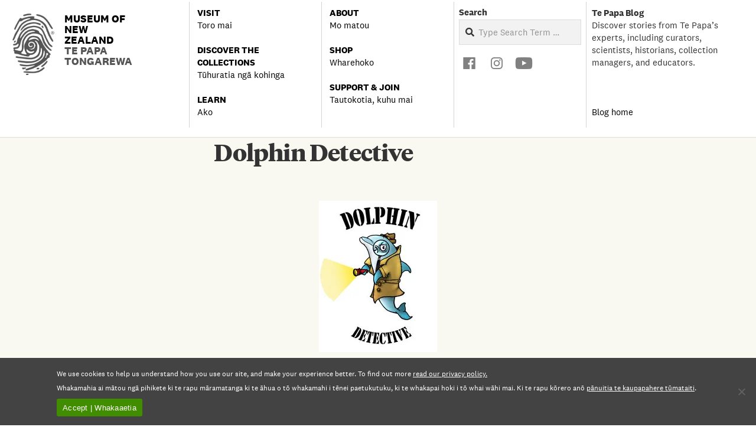

--- FILE ---
content_type: text/html; charset=UTF-8
request_url: https://blog.tepapa.govt.nz/dolphindetective2/
body_size: 41053
content:
<!DOCTYPE html>
<html lang="en-NZ" class="no-js">

<head>
<meta charset="UTF-8" />
<title>Dolphin Detective | Te Papa’s Blog</title>
<script type="text/javascript">
  WebFontConfig = {"google":{"families":["PT+Serif:r:latin,latin-ext"]},"api_url":"https:\/\/fonts-api.wp.com\/css"};
  (function() {
    var wf = document.createElement('script');
    wf.src = 'https://blog.tepapa.govt.nz/wp-content/mu-plugins/wpcomsh/vendor/automattic/custom-fonts/js/webfont.js';
    wf.type = 'text/javascript';
    wf.async = 'true';
    var s = document.getElementsByTagName('script')[0];
    s.parentNode.insertBefore(wf, s);
	})();
</script><style id="jetpack-custom-fonts-css"></style>
<meta name='robots' content='max-image-preview:large' />
<meta name="viewport" content="width=device-width, initial-scale=1" />
<meta name="generator" content="Magazine Hoot Premium 1.12.0" />
<!-- Jetpack Site Verification Tags -->
<meta name="google-site-verification" content="beTyu5b2pnn4XQeRSeaafQRTxS3GcjDeJgNqDKLNO4" />
<script>window._wca = window._wca || [];</script>
<link rel='dns-prefetch' href='//stats.wp.com' />
<link rel='dns-prefetch' href='//fonts-api.wp.com' />
<link rel='dns-prefetch' href='//widgets.wp.com' />
<link rel='dns-prefetch' href='//s0.wp.com' />
<link rel='dns-prefetch' href='//0.gravatar.com' />
<link rel='dns-prefetch' href='//1.gravatar.com' />
<link rel='dns-prefetch' href='//2.gravatar.com' />
<link rel='preconnect' href='//c0.wp.com' />
<link rel='preconnect' href='//i0.wp.com' />
<link rel="alternate" type="application/rss+xml" title="Te Papa’s Blog &raquo; Feed" href="https://blog.tepapa.govt.nz/feed/" />
<link rel="alternate" type="application/rss+xml" title="Te Papa’s Blog &raquo; Comments Feed" href="https://blog.tepapa.govt.nz/comments/feed/" />
<link rel="alternate" type="application/rss+xml" title="Te Papa’s Blog &raquo; Dolphin Detective Comments Feed" href="https://blog.tepapa.govt.nz/feed/?attachment_id=390" />
<link rel="profile" href="http://gmpg.org/xfn/11" />
<link rel="alternate" title="oEmbed (JSON)" type="application/json+oembed" href="https://blog.tepapa.govt.nz/wp-json/oembed/1.0/embed?url=https%3A%2F%2Fblog.tepapa.govt.nz%2Fdolphindetective2%2F" />
<link rel="alternate" title="oEmbed (XML)" type="text/xml+oembed" href="https://blog.tepapa.govt.nz/wp-json/oembed/1.0/embed?url=https%3A%2F%2Fblog.tepapa.govt.nz%2Fdolphindetective2%2F&#038;format=xml" />
<link rel="preload" href="https://blog.tepapa.govt.nz/wp-content/themes/magazine-hoot-premium/hybrid/extend/css/webfonts/fa-solid-900.woff2" as="font" crossorigin="anonymous">
<link rel="preload" href="https://blog.tepapa.govt.nz/wp-content/themes/magazine-hoot-premium/hybrid/extend/css/webfonts/fa-regular-400.woff2" as="font" crossorigin="anonymous">
<link rel="preload" href="https://blog.tepapa.govt.nz/wp-content/themes/magazine-hoot-premium/hybrid/extend/css/webfonts/fa-brands-400.woff2" as="font" crossorigin="anonymous">
<style id='wp-img-auto-sizes-contain-inline-css'>
img:is([sizes=auto i],[sizes^="auto," i]){contain-intrinsic-size:3000px 1500px}
/*# sourceURL=wp-img-auto-sizes-contain-inline-css */
</style>
<link rel='stylesheet' id='addify_csp_front_css-css' href='https://blog.tepapa.govt.nz/wp-content/plugins/role-based-pricing-for-woocommerce//assets/css/addify_csp_front_css.css?ver=1.0' media='all' />
<style id='wp-emoji-styles-inline-css'>

	img.wp-smiley, img.emoji {
		display: inline !important;
		border: none !important;
		box-shadow: none !important;
		height: 1em !important;
		width: 1em !important;
		margin: 0 0.07em !important;
		vertical-align: -0.1em !important;
		background: none !important;
		padding: 0 !important;
	}
/*# sourceURL=wp-emoji-styles-inline-css */
</style>
<style id='wp-block-library-inline-css'>
:root{--wp-block-synced-color:#7a00df;--wp-block-synced-color--rgb:122,0,223;--wp-bound-block-color:var(--wp-block-synced-color);--wp-editor-canvas-background:#ddd;--wp-admin-theme-color:#007cba;--wp-admin-theme-color--rgb:0,124,186;--wp-admin-theme-color-darker-10:#006ba1;--wp-admin-theme-color-darker-10--rgb:0,107,160.5;--wp-admin-theme-color-darker-20:#005a87;--wp-admin-theme-color-darker-20--rgb:0,90,135;--wp-admin-border-width-focus:2px}@media (min-resolution:192dpi){:root{--wp-admin-border-width-focus:1.5px}}.wp-element-button{cursor:pointer}:root .has-very-light-gray-background-color{background-color:#eee}:root .has-very-dark-gray-background-color{background-color:#313131}:root .has-very-light-gray-color{color:#eee}:root .has-very-dark-gray-color{color:#313131}:root .has-vivid-green-cyan-to-vivid-cyan-blue-gradient-background{background:linear-gradient(135deg,#00d084,#0693e3)}:root .has-purple-crush-gradient-background{background:linear-gradient(135deg,#34e2e4,#4721fb 50%,#ab1dfe)}:root .has-hazy-dawn-gradient-background{background:linear-gradient(135deg,#faaca8,#dad0ec)}:root .has-subdued-olive-gradient-background{background:linear-gradient(135deg,#fafae1,#67a671)}:root .has-atomic-cream-gradient-background{background:linear-gradient(135deg,#fdd79a,#004a59)}:root .has-nightshade-gradient-background{background:linear-gradient(135deg,#330968,#31cdcf)}:root .has-midnight-gradient-background{background:linear-gradient(135deg,#020381,#2874fc)}:root{--wp--preset--font-size--normal:16px;--wp--preset--font-size--huge:42px}.has-regular-font-size{font-size:1em}.has-larger-font-size{font-size:2.625em}.has-normal-font-size{font-size:var(--wp--preset--font-size--normal)}.has-huge-font-size{font-size:var(--wp--preset--font-size--huge)}.has-text-align-center{text-align:center}.has-text-align-left{text-align:left}.has-text-align-right{text-align:right}.has-fit-text{white-space:nowrap!important}#end-resizable-editor-section{display:none}.aligncenter{clear:both}.items-justified-left{justify-content:flex-start}.items-justified-center{justify-content:center}.items-justified-right{justify-content:flex-end}.items-justified-space-between{justify-content:space-between}.screen-reader-text{border:0;clip-path:inset(50%);height:1px;margin:-1px;overflow:hidden;padding:0;position:absolute;width:1px;word-wrap:normal!important}.screen-reader-text:focus{background-color:#ddd;clip-path:none;color:#444;display:block;font-size:1em;height:auto;left:5px;line-height:normal;padding:15px 23px 14px;text-decoration:none;top:5px;width:auto;z-index:100000}html :where(.has-border-color){border-style:solid}html :where([style*=border-top-color]){border-top-style:solid}html :where([style*=border-right-color]){border-right-style:solid}html :where([style*=border-bottom-color]){border-bottom-style:solid}html :where([style*=border-left-color]){border-left-style:solid}html :where([style*=border-width]){border-style:solid}html :where([style*=border-top-width]){border-top-style:solid}html :where([style*=border-right-width]){border-right-style:solid}html :where([style*=border-bottom-width]){border-bottom-style:solid}html :where([style*=border-left-width]){border-left-style:solid}html :where(img[class*=wp-image-]){height:auto;max-width:100%}:where(figure){margin:0 0 1em}html :where(.is-position-sticky){--wp-admin--admin-bar--position-offset:var(--wp-admin--admin-bar--height,0px)}@media screen and (max-width:600px){html :where(.is-position-sticky){--wp-admin--admin-bar--position-offset:0px}}
.has-text-align-justify{text-align:justify;}

/*# sourceURL=wp-block-library-inline-css */
</style><style id='global-styles-inline-css'>
:root{--wp--preset--aspect-ratio--square: 1;--wp--preset--aspect-ratio--4-3: 4/3;--wp--preset--aspect-ratio--3-4: 3/4;--wp--preset--aspect-ratio--3-2: 3/2;--wp--preset--aspect-ratio--2-3: 2/3;--wp--preset--aspect-ratio--16-9: 16/9;--wp--preset--aspect-ratio--9-16: 9/16;--wp--preset--color--black: #000000;--wp--preset--color--cyan-bluish-gray: #abb8c3;--wp--preset--color--white: #ffffff;--wp--preset--color--pale-pink: #f78da7;--wp--preset--color--vivid-red: #cf2e2e;--wp--preset--color--luminous-vivid-orange: #ff6900;--wp--preset--color--luminous-vivid-amber: #fcb900;--wp--preset--color--light-green-cyan: #7bdcb5;--wp--preset--color--vivid-green-cyan: #00d084;--wp--preset--color--pale-cyan-blue: #8ed1fc;--wp--preset--color--vivid-cyan-blue: #0693e3;--wp--preset--color--vivid-purple: #9b51e0;--wp--preset--color--accent: #6b6b69;--wp--preset--color--accent-font: #ffffff;--wp--preset--gradient--vivid-cyan-blue-to-vivid-purple: linear-gradient(135deg,rgb(6,147,227) 0%,rgb(155,81,224) 100%);--wp--preset--gradient--light-green-cyan-to-vivid-green-cyan: linear-gradient(135deg,rgb(122,220,180) 0%,rgb(0,208,130) 100%);--wp--preset--gradient--luminous-vivid-amber-to-luminous-vivid-orange: linear-gradient(135deg,rgb(252,185,0) 0%,rgb(255,105,0) 100%);--wp--preset--gradient--luminous-vivid-orange-to-vivid-red: linear-gradient(135deg,rgb(255,105,0) 0%,rgb(207,46,46) 100%);--wp--preset--gradient--very-light-gray-to-cyan-bluish-gray: linear-gradient(135deg,rgb(238,238,238) 0%,rgb(169,184,195) 100%);--wp--preset--gradient--cool-to-warm-spectrum: linear-gradient(135deg,rgb(74,234,220) 0%,rgb(151,120,209) 20%,rgb(207,42,186) 40%,rgb(238,44,130) 60%,rgb(251,105,98) 80%,rgb(254,248,76) 100%);--wp--preset--gradient--blush-light-purple: linear-gradient(135deg,rgb(255,206,236) 0%,rgb(152,150,240) 100%);--wp--preset--gradient--blush-bordeaux: linear-gradient(135deg,rgb(254,205,165) 0%,rgb(254,45,45) 50%,rgb(107,0,62) 100%);--wp--preset--gradient--luminous-dusk: linear-gradient(135deg,rgb(255,203,112) 0%,rgb(199,81,192) 50%,rgb(65,88,208) 100%);--wp--preset--gradient--pale-ocean: linear-gradient(135deg,rgb(255,245,203) 0%,rgb(182,227,212) 50%,rgb(51,167,181) 100%);--wp--preset--gradient--electric-grass: linear-gradient(135deg,rgb(202,248,128) 0%,rgb(113,206,126) 100%);--wp--preset--gradient--midnight: linear-gradient(135deg,rgb(2,3,129) 0%,rgb(40,116,252) 100%);--wp--preset--font-size--small: 13px;--wp--preset--font-size--medium: 20px;--wp--preset--font-size--large: 36px;--wp--preset--font-size--x-large: 42px;--wp--preset--font-family--albert-sans: 'Albert Sans', sans-serif;--wp--preset--font-family--alegreya: Alegreya, serif;--wp--preset--font-family--arvo: Arvo, serif;--wp--preset--font-family--bodoni-moda: 'Bodoni Moda', serif;--wp--preset--font-family--bricolage-grotesque: 'Bricolage Grotesque', sans-serif;--wp--preset--font-family--cabin: Cabin, sans-serif;--wp--preset--font-family--chivo: Chivo, sans-serif;--wp--preset--font-family--commissioner: Commissioner, sans-serif;--wp--preset--font-family--cormorant: Cormorant, serif;--wp--preset--font-family--courier-prime: 'Courier Prime', monospace;--wp--preset--font-family--crimson-pro: 'Crimson Pro', serif;--wp--preset--font-family--dm-mono: 'DM Mono', monospace;--wp--preset--font-family--dm-sans: 'DM Sans', sans-serif;--wp--preset--font-family--dm-serif-display: 'DM Serif Display', serif;--wp--preset--font-family--domine: Domine, serif;--wp--preset--font-family--eb-garamond: 'EB Garamond', serif;--wp--preset--font-family--epilogue: Epilogue, sans-serif;--wp--preset--font-family--fahkwang: Fahkwang, sans-serif;--wp--preset--font-family--figtree: Figtree, sans-serif;--wp--preset--font-family--fira-sans: 'Fira Sans', sans-serif;--wp--preset--font-family--fjalla-one: 'Fjalla One', sans-serif;--wp--preset--font-family--fraunces: Fraunces, serif;--wp--preset--font-family--gabarito: Gabarito, system-ui;--wp--preset--font-family--ibm-plex-mono: 'IBM Plex Mono', monospace;--wp--preset--font-family--ibm-plex-sans: 'IBM Plex Sans', sans-serif;--wp--preset--font-family--ibarra-real-nova: 'Ibarra Real Nova', serif;--wp--preset--font-family--instrument-serif: 'Instrument Serif', serif;--wp--preset--font-family--inter: Inter, sans-serif;--wp--preset--font-family--josefin-sans: 'Josefin Sans', sans-serif;--wp--preset--font-family--jost: Jost, sans-serif;--wp--preset--font-family--libre-baskerville: 'Libre Baskerville', serif;--wp--preset--font-family--libre-franklin: 'Libre Franklin', sans-serif;--wp--preset--font-family--literata: Literata, serif;--wp--preset--font-family--lora: Lora, serif;--wp--preset--font-family--merriweather: Merriweather, serif;--wp--preset--font-family--montserrat: Montserrat, sans-serif;--wp--preset--font-family--newsreader: Newsreader, serif;--wp--preset--font-family--noto-sans-mono: 'Noto Sans Mono', sans-serif;--wp--preset--font-family--nunito: Nunito, sans-serif;--wp--preset--font-family--open-sans: 'Open Sans', sans-serif;--wp--preset--font-family--overpass: Overpass, sans-serif;--wp--preset--font-family--pt-serif: 'PT Serif', serif;--wp--preset--font-family--petrona: Petrona, serif;--wp--preset--font-family--piazzolla: Piazzolla, serif;--wp--preset--font-family--playfair-display: 'Playfair Display', serif;--wp--preset--font-family--plus-jakarta-sans: 'Plus Jakarta Sans', sans-serif;--wp--preset--font-family--poppins: Poppins, sans-serif;--wp--preset--font-family--raleway: Raleway, sans-serif;--wp--preset--font-family--roboto: Roboto, sans-serif;--wp--preset--font-family--roboto-slab: 'Roboto Slab', serif;--wp--preset--font-family--rubik: Rubik, sans-serif;--wp--preset--font-family--rufina: Rufina, serif;--wp--preset--font-family--sora: Sora, sans-serif;--wp--preset--font-family--source-sans-3: 'Source Sans 3', sans-serif;--wp--preset--font-family--source-serif-4: 'Source Serif 4', serif;--wp--preset--font-family--space-mono: 'Space Mono', monospace;--wp--preset--font-family--syne: Syne, sans-serif;--wp--preset--font-family--texturina: Texturina, serif;--wp--preset--font-family--urbanist: Urbanist, sans-serif;--wp--preset--font-family--work-sans: 'Work Sans', sans-serif;--wp--preset--font-family--national-2: national2;--wp--preset--font-family--national-2-bold: national2bold;--wp--preset--font-family--national-2-italic: national2italic;--wp--preset--font-family--national-2-bolditalic: national2bolditalic;--wp--preset--font-family--tiemposheadline: tiemposheadline;--wp--preset--font-family--tiemposheaditalic: tiemposheaditalic;--wp--preset--spacing--20: 0.44rem;--wp--preset--spacing--30: 0.67rem;--wp--preset--spacing--40: 1rem;--wp--preset--spacing--50: 1.5rem;--wp--preset--spacing--60: 2.25rem;--wp--preset--spacing--70: 3.38rem;--wp--preset--spacing--80: 5.06rem;--wp--preset--shadow--natural: 6px 6px 9px rgba(0, 0, 0, 0.2);--wp--preset--shadow--deep: 12px 12px 50px rgba(0, 0, 0, 0.4);--wp--preset--shadow--sharp: 6px 6px 0px rgba(0, 0, 0, 0.2);--wp--preset--shadow--outlined: 6px 6px 0px -3px rgb(255, 255, 255), 6px 6px rgb(0, 0, 0);--wp--preset--shadow--crisp: 6px 6px 0px rgb(0, 0, 0);}:where(body) { margin: 0; }.wp-site-blocks > .alignleft { float: left; margin-right: 2em; }.wp-site-blocks > .alignright { float: right; margin-left: 2em; }.wp-site-blocks > .aligncenter { justify-content: center; margin-left: auto; margin-right: auto; }:where(.is-layout-flex){gap: 0.5em;}:where(.is-layout-grid){gap: 0.5em;}.is-layout-flow > .alignleft{float: left;margin-inline-start: 0;margin-inline-end: 2em;}.is-layout-flow > .alignright{float: right;margin-inline-start: 2em;margin-inline-end: 0;}.is-layout-flow > .aligncenter{margin-left: auto !important;margin-right: auto !important;}.is-layout-constrained > .alignleft{float: left;margin-inline-start: 0;margin-inline-end: 2em;}.is-layout-constrained > .alignright{float: right;margin-inline-start: 2em;margin-inline-end: 0;}.is-layout-constrained > .aligncenter{margin-left: auto !important;margin-right: auto !important;}.is-layout-constrained > :where(:not(.alignleft):not(.alignright):not(.alignfull)){margin-left: auto !important;margin-right: auto !important;}body .is-layout-flex{display: flex;}.is-layout-flex{flex-wrap: wrap;align-items: center;}.is-layout-flex > :is(*, div){margin: 0;}body .is-layout-grid{display: grid;}.is-layout-grid > :is(*, div){margin: 0;}body{padding-top: 0px;padding-right: 0px;padding-bottom: 0px;padding-left: 0px;}a:where(:not(.wp-element-button)){text-decoration: underline;}:root :where(.wp-element-button, .wp-block-button__link){background-color: #32373c;border-width: 0;color: #fff;font-family: inherit;font-size: inherit;font-style: inherit;font-weight: inherit;letter-spacing: inherit;line-height: inherit;padding-top: calc(0.667em + 2px);padding-right: calc(1.333em + 2px);padding-bottom: calc(0.667em + 2px);padding-left: calc(1.333em + 2px);text-decoration: none;text-transform: inherit;}.has-black-color{color: var(--wp--preset--color--black) !important;}.has-cyan-bluish-gray-color{color: var(--wp--preset--color--cyan-bluish-gray) !important;}.has-white-color{color: var(--wp--preset--color--white) !important;}.has-pale-pink-color{color: var(--wp--preset--color--pale-pink) !important;}.has-vivid-red-color{color: var(--wp--preset--color--vivid-red) !important;}.has-luminous-vivid-orange-color{color: var(--wp--preset--color--luminous-vivid-orange) !important;}.has-luminous-vivid-amber-color{color: var(--wp--preset--color--luminous-vivid-amber) !important;}.has-light-green-cyan-color{color: var(--wp--preset--color--light-green-cyan) !important;}.has-vivid-green-cyan-color{color: var(--wp--preset--color--vivid-green-cyan) !important;}.has-pale-cyan-blue-color{color: var(--wp--preset--color--pale-cyan-blue) !important;}.has-vivid-cyan-blue-color{color: var(--wp--preset--color--vivid-cyan-blue) !important;}.has-vivid-purple-color{color: var(--wp--preset--color--vivid-purple) !important;}.has-accent-color{color: var(--wp--preset--color--accent) !important;}.has-accent-font-color{color: var(--wp--preset--color--accent-font) !important;}.has-black-background-color{background-color: var(--wp--preset--color--black) !important;}.has-cyan-bluish-gray-background-color{background-color: var(--wp--preset--color--cyan-bluish-gray) !important;}.has-white-background-color{background-color: var(--wp--preset--color--white) !important;}.has-pale-pink-background-color{background-color: var(--wp--preset--color--pale-pink) !important;}.has-vivid-red-background-color{background-color: var(--wp--preset--color--vivid-red) !important;}.has-luminous-vivid-orange-background-color{background-color: var(--wp--preset--color--luminous-vivid-orange) !important;}.has-luminous-vivid-amber-background-color{background-color: var(--wp--preset--color--luminous-vivid-amber) !important;}.has-light-green-cyan-background-color{background-color: var(--wp--preset--color--light-green-cyan) !important;}.has-vivid-green-cyan-background-color{background-color: var(--wp--preset--color--vivid-green-cyan) !important;}.has-pale-cyan-blue-background-color{background-color: var(--wp--preset--color--pale-cyan-blue) !important;}.has-vivid-cyan-blue-background-color{background-color: var(--wp--preset--color--vivid-cyan-blue) !important;}.has-vivid-purple-background-color{background-color: var(--wp--preset--color--vivid-purple) !important;}.has-accent-background-color{background-color: var(--wp--preset--color--accent) !important;}.has-accent-font-background-color{background-color: var(--wp--preset--color--accent-font) !important;}.has-black-border-color{border-color: var(--wp--preset--color--black) !important;}.has-cyan-bluish-gray-border-color{border-color: var(--wp--preset--color--cyan-bluish-gray) !important;}.has-white-border-color{border-color: var(--wp--preset--color--white) !important;}.has-pale-pink-border-color{border-color: var(--wp--preset--color--pale-pink) !important;}.has-vivid-red-border-color{border-color: var(--wp--preset--color--vivid-red) !important;}.has-luminous-vivid-orange-border-color{border-color: var(--wp--preset--color--luminous-vivid-orange) !important;}.has-luminous-vivid-amber-border-color{border-color: var(--wp--preset--color--luminous-vivid-amber) !important;}.has-light-green-cyan-border-color{border-color: var(--wp--preset--color--light-green-cyan) !important;}.has-vivid-green-cyan-border-color{border-color: var(--wp--preset--color--vivid-green-cyan) !important;}.has-pale-cyan-blue-border-color{border-color: var(--wp--preset--color--pale-cyan-blue) !important;}.has-vivid-cyan-blue-border-color{border-color: var(--wp--preset--color--vivid-cyan-blue) !important;}.has-vivid-purple-border-color{border-color: var(--wp--preset--color--vivid-purple) !important;}.has-accent-border-color{border-color: var(--wp--preset--color--accent) !important;}.has-accent-font-border-color{border-color: var(--wp--preset--color--accent-font) !important;}.has-vivid-cyan-blue-to-vivid-purple-gradient-background{background: var(--wp--preset--gradient--vivid-cyan-blue-to-vivid-purple) !important;}.has-light-green-cyan-to-vivid-green-cyan-gradient-background{background: var(--wp--preset--gradient--light-green-cyan-to-vivid-green-cyan) !important;}.has-luminous-vivid-amber-to-luminous-vivid-orange-gradient-background{background: var(--wp--preset--gradient--luminous-vivid-amber-to-luminous-vivid-orange) !important;}.has-luminous-vivid-orange-to-vivid-red-gradient-background{background: var(--wp--preset--gradient--luminous-vivid-orange-to-vivid-red) !important;}.has-very-light-gray-to-cyan-bluish-gray-gradient-background{background: var(--wp--preset--gradient--very-light-gray-to-cyan-bluish-gray) !important;}.has-cool-to-warm-spectrum-gradient-background{background: var(--wp--preset--gradient--cool-to-warm-spectrum) !important;}.has-blush-light-purple-gradient-background{background: var(--wp--preset--gradient--blush-light-purple) !important;}.has-blush-bordeaux-gradient-background{background: var(--wp--preset--gradient--blush-bordeaux) !important;}.has-luminous-dusk-gradient-background{background: var(--wp--preset--gradient--luminous-dusk) !important;}.has-pale-ocean-gradient-background{background: var(--wp--preset--gradient--pale-ocean) !important;}.has-electric-grass-gradient-background{background: var(--wp--preset--gradient--electric-grass) !important;}.has-midnight-gradient-background{background: var(--wp--preset--gradient--midnight) !important;}.has-small-font-size{font-size: var(--wp--preset--font-size--small) !important;}.has-medium-font-size{font-size: var(--wp--preset--font-size--medium) !important;}.has-large-font-size{font-size: var(--wp--preset--font-size--large) !important;}.has-x-large-font-size{font-size: var(--wp--preset--font-size--x-large) !important;}.has-albert-sans-font-family{font-family: var(--wp--preset--font-family--albert-sans) !important;}.has-alegreya-font-family{font-family: var(--wp--preset--font-family--alegreya) !important;}.has-arvo-font-family{font-family: var(--wp--preset--font-family--arvo) !important;}.has-bodoni-moda-font-family{font-family: var(--wp--preset--font-family--bodoni-moda) !important;}.has-bricolage-grotesque-font-family{font-family: var(--wp--preset--font-family--bricolage-grotesque) !important;}.has-cabin-font-family{font-family: var(--wp--preset--font-family--cabin) !important;}.has-chivo-font-family{font-family: var(--wp--preset--font-family--chivo) !important;}.has-commissioner-font-family{font-family: var(--wp--preset--font-family--commissioner) !important;}.has-cormorant-font-family{font-family: var(--wp--preset--font-family--cormorant) !important;}.has-courier-prime-font-family{font-family: var(--wp--preset--font-family--courier-prime) !important;}.has-crimson-pro-font-family{font-family: var(--wp--preset--font-family--crimson-pro) !important;}.has-dm-mono-font-family{font-family: var(--wp--preset--font-family--dm-mono) !important;}.has-dm-sans-font-family{font-family: var(--wp--preset--font-family--dm-sans) !important;}.has-dm-serif-display-font-family{font-family: var(--wp--preset--font-family--dm-serif-display) !important;}.has-domine-font-family{font-family: var(--wp--preset--font-family--domine) !important;}.has-eb-garamond-font-family{font-family: var(--wp--preset--font-family--eb-garamond) !important;}.has-epilogue-font-family{font-family: var(--wp--preset--font-family--epilogue) !important;}.has-fahkwang-font-family{font-family: var(--wp--preset--font-family--fahkwang) !important;}.has-figtree-font-family{font-family: var(--wp--preset--font-family--figtree) !important;}.has-fira-sans-font-family{font-family: var(--wp--preset--font-family--fira-sans) !important;}.has-fjalla-one-font-family{font-family: var(--wp--preset--font-family--fjalla-one) !important;}.has-fraunces-font-family{font-family: var(--wp--preset--font-family--fraunces) !important;}.has-gabarito-font-family{font-family: var(--wp--preset--font-family--gabarito) !important;}.has-ibm-plex-mono-font-family{font-family: var(--wp--preset--font-family--ibm-plex-mono) !important;}.has-ibm-plex-sans-font-family{font-family: var(--wp--preset--font-family--ibm-plex-sans) !important;}.has-ibarra-real-nova-font-family{font-family: var(--wp--preset--font-family--ibarra-real-nova) !important;}.has-instrument-serif-font-family{font-family: var(--wp--preset--font-family--instrument-serif) !important;}.has-inter-font-family{font-family: var(--wp--preset--font-family--inter) !important;}.has-josefin-sans-font-family{font-family: var(--wp--preset--font-family--josefin-sans) !important;}.has-jost-font-family{font-family: var(--wp--preset--font-family--jost) !important;}.has-libre-baskerville-font-family{font-family: var(--wp--preset--font-family--libre-baskerville) !important;}.has-libre-franklin-font-family{font-family: var(--wp--preset--font-family--libre-franklin) !important;}.has-literata-font-family{font-family: var(--wp--preset--font-family--literata) !important;}.has-lora-font-family{font-family: var(--wp--preset--font-family--lora) !important;}.has-merriweather-font-family{font-family: var(--wp--preset--font-family--merriweather) !important;}.has-montserrat-font-family{font-family: var(--wp--preset--font-family--montserrat) !important;}.has-newsreader-font-family{font-family: var(--wp--preset--font-family--newsreader) !important;}.has-noto-sans-mono-font-family{font-family: var(--wp--preset--font-family--noto-sans-mono) !important;}.has-nunito-font-family{font-family: var(--wp--preset--font-family--nunito) !important;}.has-open-sans-font-family{font-family: var(--wp--preset--font-family--open-sans) !important;}.has-overpass-font-family{font-family: var(--wp--preset--font-family--overpass) !important;}.has-pt-serif-font-family{font-family: var(--wp--preset--font-family--pt-serif) !important;}.has-petrona-font-family{font-family: var(--wp--preset--font-family--petrona) !important;}.has-piazzolla-font-family{font-family: var(--wp--preset--font-family--piazzolla) !important;}.has-playfair-display-font-family{font-family: var(--wp--preset--font-family--playfair-display) !important;}.has-plus-jakarta-sans-font-family{font-family: var(--wp--preset--font-family--plus-jakarta-sans) !important;}.has-poppins-font-family{font-family: var(--wp--preset--font-family--poppins) !important;}.has-raleway-font-family{font-family: var(--wp--preset--font-family--raleway) !important;}.has-roboto-font-family{font-family: var(--wp--preset--font-family--roboto) !important;}.has-roboto-slab-font-family{font-family: var(--wp--preset--font-family--roboto-slab) !important;}.has-rubik-font-family{font-family: var(--wp--preset--font-family--rubik) !important;}.has-rufina-font-family{font-family: var(--wp--preset--font-family--rufina) !important;}.has-sora-font-family{font-family: var(--wp--preset--font-family--sora) !important;}.has-source-sans-3-font-family{font-family: var(--wp--preset--font-family--source-sans-3) !important;}.has-source-serif-4-font-family{font-family: var(--wp--preset--font-family--source-serif-4) !important;}.has-space-mono-font-family{font-family: var(--wp--preset--font-family--space-mono) !important;}.has-syne-font-family{font-family: var(--wp--preset--font-family--syne) !important;}.has-texturina-font-family{font-family: var(--wp--preset--font-family--texturina) !important;}.has-urbanist-font-family{font-family: var(--wp--preset--font-family--urbanist) !important;}.has-work-sans-font-family{font-family: var(--wp--preset--font-family--work-sans) !important;}.has-national-2-font-family{font-family: var(--wp--preset--font-family--national-2) !important;}.has-national-2-bold-font-family{font-family: var(--wp--preset--font-family--national-2-bold) !important;}.has-national-2-italic-font-family{font-family: var(--wp--preset--font-family--national-2-italic) !important;}.has-national-2-bolditalic-font-family{font-family: var(--wp--preset--font-family--national-2-bolditalic) !important;}.has-tiemposheadline-font-family{font-family: var(--wp--preset--font-family--tiemposheadline) !important;}.has-tiemposheaditalic-font-family{font-family: var(--wp--preset--font-family--tiemposheaditalic) !important;}
/*# sourceURL=global-styles-inline-css */
</style>

<link rel='stylesheet' id='wpcom-text-widget-styles-css' href='https://blog.tepapa.govt.nz/wp-content/mu-plugins/wpcomsh/vendor/automattic/text-media-widget-styles/css/widget-text.css?ver=20170607' media='all' />
<link rel='stylesheet' id='cookie-notice-front-css' href='https://blog.tepapa.govt.nz/wp-content/plugins/cookie-notice/css/front.min.css?ver=2.5.11' media='all' />
<link rel='stylesheet' id='qtip2css-css' href='https://blog.tepapa.govt.nz/wp-content/plugins/tooltips-pro/js/qtip3/jquery.qtip.min.css?ver=6.9' media='all' />
<link rel='stylesheet' id='tooltipscss-css' href='https://blog.tepapa.govt.nz/wp-content/plugins/tooltips-pro/tooltips.css?ver=6.9' media='all' />
<link rel='stylesheet' id='directorycss-css' href='https://blog.tepapa.govt.nz/wp-content/plugins/tooltips-pro/js/jdirectory/directory.min.css?ver=6.9' media='all' />
<link rel='stylesheet' id='tooltipglobalcss-css' href='https://blog.tepapa.govt.nz/wp-content/plugins/tooltips-pro/asset/css/global/tooltip/tooltips_global.css?ver=6.9' media='all' />
<link rel='stylesheet' id='directorytemplates-css' href='https://blog.tepapa.govt.nz/wp-content/plugins/tooltips-pro/js/jdirectory/templates/glossary-blue.css?ver=6.9' media='all' />
<link rel='stylesheet' id='uaf_client_css-css' href='https://blog.tepapa.govt.nz/wp-content/uploads/useanyfont/uaf.css?ver=1764319258' media='all' />
<link rel='stylesheet' id='woocommerce-layout-css' href='https://c0.wp.com/p/woocommerce/10.4.3/assets/css/woocommerce-layout.css' media='all' />
<style id='woocommerce-layout-inline-css'>

	.infinite-scroll .woocommerce-pagination {
		display: none;
	}
/*# sourceURL=woocommerce-layout-inline-css */
</style>
<link rel='stylesheet' id='woocommerce-smallscreen-css' href='https://c0.wp.com/p/woocommerce/10.4.3/assets/css/woocommerce-smallscreen.css' media='only screen and (max-width: 768px)' />
<link rel='stylesheet' id='woocommerce-general-css' href='https://c0.wp.com/p/woocommerce/10.4.3/assets/css/woocommerce.css' media='all' />
<style id='woocommerce-inline-inline-css'>
.woocommerce form .form-row .required { visibility: visible; }
/*# sourceURL=woocommerce-inline-inline-css */
</style>
<link rel='stylesheet' id='ppress-frontend-css' href='https://blog.tepapa.govt.nz/wp-content/plugins/wp-user-avatar/assets/css/frontend.min.css?ver=4.16.8' media='all' />
<link rel='stylesheet' id='ppress-flatpickr-css' href='https://blog.tepapa.govt.nz/wp-content/plugins/wp-user-avatar/assets/flatpickr/flatpickr.min.css?ver=4.16.8' media='all' />
<link rel='stylesheet' id='ppress-select2-css' href='https://blog.tepapa.govt.nz/wp-content/plugins/wp-user-avatar/assets/select2/select2.min.css?ver=6.9' media='all' />
<link rel='stylesheet' id='megamenu-css' href='https://blog.tepapa.govt.nz/wp-content/uploads/maxmegamenu/style.css?ver=f1cf0a' media='all' />
<link rel='stylesheet' id='dashicons-css' href='https://c0.wp.com/c/6.9/wp-includes/css/dashicons.min.css' media='all' />
<link rel='stylesheet' id='jetpack_likes-css' href='https://c0.wp.com/p/jetpack/15.4/modules/likes/style.css' media='all' />
<link rel='stylesheet' id='wc-private-store-css' href='https://blog.tepapa.govt.nz/wp-content/plugins/woocommerce-private-store/assets/css/wc-private-store.css?ver=1.8.1' media='all' />
<link rel='stylesheet' id='hoot-google-fonts-css' href='https://fonts-api.wp.com/css2?family=Open%20Sans:ital,wght@0,300;0,400;0,500;0,600;0,700;0,800;1,400;1,700&#038;display=swap' media='all' />
<link rel='stylesheet' id='jquery-lightSlider-css' href='https://blog.tepapa.govt.nz/wp-content/themes/magazine-hoot-premium/css/lightSlider.min.css?ver=1.1.0' media='all' />
<link rel='stylesheet' id='hybrid-gallery-css' href='https://blog.tepapa.govt.nz/wp-content/themes/magazine-hoot-premium/hybrid/css/gallery.min.css?ver=4.0.0' media='all' />
<link rel='stylesheet' id='hoot-jetpack-css' href='https://blog.tepapa.govt.nz/wp-content/themes/magazine-hoot-premium/css/jetpack.min.css?ver=6.9' media='all' />
<link rel='stylesheet' id='font-awesome-css' href='https://blog.tepapa.govt.nz/wp-content/themes/magazine-hoot-premium/hybrid/extend/css/font-awesome.min.css?ver=5.15.4' media='all' />
<link rel='stylesheet' id='lightGallery-css' href='https://blog.tepapa.govt.nz/wp-content/themes/magazine-hoot-premium/premium/css/lightGallery.min.css?ver=1.1.4' media='all' />
<link rel='stylesheet' id='wp-calypso-bridge-masterbar-css' href='https://blog.tepapa.govt.nz/wp-content/mu-plugins/wpcomsh/vendor/automattic/wc-calypso-bridge/store-on-wpcom/assets/css/masterbar.css?ver=2.11.3' media='all' />
<link rel='stylesheet' id='tablepress-default-css' href='https://blog.tepapa.govt.nz/wp-content/plugins/tablepress/css/build/default.css?ver=3.2.6' media='all' />
<link rel='stylesheet' id='molongui-authorship-box-css' href='https://blog.tepapa.govt.nz/wp-content/plugins/molongui-authorship/assets/css/author-box.af84.min.css?ver=5.2.4' media='all' />
<style id='molongui-authorship-box-inline-css'>
:root{ --m-a-box-bp: 600px; --m-a-box-bp-l: 599px; }.m-a-box {width:100%;margin-top:20px !important;margin-bottom:20px !important;} .m-a-box-header {margin-bottom:20px;} .m-a-box-header > :first-child,  .m-a-box-header a.m-a-box-header-url {font-size:14px;font-weight:normal;text-align:left;} .m-a-box-container {padding-top:0;padding-right:0;padding-bottom:0;padding-left:0;border-style:solid;border-top-width:0;border-right-width:0;border-bottom-width:0;border-left-width:0;border-color:#2222228F;box-shadow:0 0 0 0 transparent ;} .m-a-box-avatar img,  .m-a-box-avatar div[data-avatar-type="acronym"] {border-style:solid;border-width:0px;} .m-a-box-name *  {font-size:14px;font-style:none;text-decoration:underline !important;text-align:left;} .m-a-box-container .m-a-box-content.m-a-box-profile .m-a-box-data .m-a-box-name * {text-align:left;} .m-a-box-content.m-a-box-profile .m-a-box-data .m-a-box-meta * {font-size:11px;} .m-a-box-meta-divider {padding:0 0.2em;} .m-a-box-bio > * {font-size:11px;text-align:left;} .m-icon-container {background-color: inherit; border-color: inherit; color: #ffffff !important;font-size:14px;} .m-a-box-related-entry-title,  .m-a-box-related-entry-title a {font-size:14px;}
/*# sourceURL=molongui-authorship-box-inline-css */
</style>
<link rel='stylesheet' id='hybridextend-style-css' href='https://blog.tepapa.govt.nz/wp-content/themes/magazine-hoot-premium/style.min.css?ver=1.12.0' media='all' />
<link rel='stylesheet' id='hoot-wpblocks-css' href='https://blog.tepapa.govt.nz/wp-content/themes/magazine-hoot-premium/include/blocks/wpblocks.css?ver=1.12.0' media='all' />
<style id='hoot-wpblocks-inline-css'>
.hgrid {max-width: 1380px;} a,.widget .view-all a:hover {color: #0080a3;} a:hover {color: #0080a3;} .accent-typo,.cat-label {background: #6b6b69;color: #ffffff;} .cat-typo-2 {background: #006c7a;color: #ffffff;border-color: #006c7a;} .cat-typo-2556 {background: #006c7a;color: #ffffff;border-color: #006c7a;} .cat-typo-3981 {background: #f7b528;color: #ffffff;border-color: #f7b528;} .cat-typo-3983 {background: #21bad5;color: #ffffff;border-color: #21bad5;} .cat-typo-19 {background: #006c7a;color: #ffffff;border-color: #006c7a;} .cat-typo-23 {background: #bcba08;color: #ffffff;border-color: #bcba08;} .cat-typo-25 {background: #2279d2;color: #ffffff;border-color: #2279d2;} .cat-typo-1577 {background: #1aa331;color: #ffffff;border-color: #1aa331;} .cat-typo-1828 {background: #f7b528;color: #ffffff;border-color: #f7b528;} .cat-typo-1 {background: #21bad5;color: #ffffff;border-color: #21bad5;} .invert-typo {color: #f9f9f2;background: #333333;} .enforce-typo {background: #f9f9f2;color: #333333;} body.wordpress input[type="submit"], body.wordpress #submit, body.wordpress .button,.wc-block-components-button, .woocommerce #respond input#submit.alt, .woocommerce a.button.alt, .woocommerce button.button.alt, .woocommerce input.button.alt {background: #6b6b69;color: #ffffff;} body.wordpress input[type="submit"]:hover, body.wordpress #submit:hover, body.wordpress .button:hover, body.wordpress input[type="submit"]:focus, body.wordpress #submit:focus, body.wordpress .button:focus,.wc-block-components-button:hover, .woocommerce #respond input#submit.alt:hover, .woocommerce a.button.alt:hover, .woocommerce button.button.alt:hover, .woocommerce input.button.alt {background: #50504f;color: #ffffff;} body {background-color: #ffffff;border-color: #6b6b69;color: #333333;font-size: 18px;font-family: Tahoma, Geneva, sans-serif;} #topbar, #main.main, #header-supplementary,.sub-footer {background: #f9f9f2;} .site-logo-with-icon #site-title i {font-size: 50px;} .site-logo-mixed-image img {max-width: 75px;} #site-logo-custom .site-title-line1,#site-logo-mixedcustom .site-title-line1 {font-size: 20px;} #site-logo-custom .site-title-line2,#site-logo-mixedcustom .site-title-line2 {font-size: 20px;} #site-logo-custom .site-title-line3,#site-logo-mixedcustom .site-title-line3 {font-size: 14px;} #site-logo-custom .site-title-line4,#site-logo-mixedcustom .site-title-line4 {font-size: 14px;} .site-title-line b, .site-title-line em, .site-title-line strong {color: #6b6b69;} .menu-items > li.current-menu-item:not(.nohighlight) > a, .menu-items > li.current-menu-ancestor > a, .menu-items > li:hover > a,.sf-menu ul li:hover > a, .sf-menu ul li.current-menu-ancestor > a, .sf-menu ul li.current-menu-item:not(.nohighlight) > a {color: #6b6b69;} .menu-highlight > li:nth-of-type(1) {color: #2279d2;border-color: #2279d2;} .menu-highlight > li:nth-of-type(2) {color: #1aa331;border-color: #1aa331;} .menu-highlight > li:nth-of-type(3) {color: #f7b528;border-color: #f7b528;} .more-link {border-color: #6b6b69;color: #6b6b69;} .more-link a {background: #6b6b69;color: #ffffff;} .more-link a:hover {background: #50504f;color: #ffffff;} .lSSlideOuter .lSPager.lSpg > li:hover a, .lSSlideOuter .lSPager.lSpg > li.active a {background-color: #6b6b69;} .frontpage-area.module-bg-accent {background-color: #6b6b69;} .widget-title > span.accent-typo {border-color: #6b6b69;} .content-block-style3 .content-block-icon {background: #f9f9f2;} .content-block-icon i {color: #6b6b69;} .icon-style-circle, .icon-style-square {border-color: #6b6b69;} .content-block-column .more-link a {color: #6b6b69;} .content-block-column .more-link a:hover {color: #ffffff;} #infinite-handle span,.lrm-form a.button, .lrm-form button, .lrm-form button[type=submit], .lrm-form #buddypress input[type=submit], .lrm-form input[type=submit] {background: #6b6b69;color: #ffffff;} .woocommerce nav.woocommerce-pagination ul li a:focus, .woocommerce nav.woocommerce-pagination ul li a:hover {color: #0080a3;} h1, h2, h3, h4, h5, h6, .title,.widget-title {color: #333333;font-size: 24px;font-family: "Times New Roman", serif;font-style: normal;text-transform: none;font-weight: normal;} h1 {color: #333333;font-size: 40px;font-weight: bold;font-style: normal;text-transform: none;} h2 {color: #333333;font-size: 28px;font-weight: bold;font-style: normal;text-transform: none;} h4 {color: #333333;font-size: 18px;font-style: normal;text-transform: none;font-weight: normal;} h5 {color: #333333;font-size: 17px;font-style: normal;text-transform: none;font-weight: normal;} h6 {color: #333333;font-size: 16px;font-style: normal;text-transform: none;font-weight: normal;} .titlefont {font-family: "Times New Roman", serif;} hr {color: #dfdfd9;} blockquote {border-color: #dfdfd9;color: #616161;font-size: 16px;} .enforce-body-font {font-family: Tahoma, Geneva, sans-serif;} .highlight-typo {background: #f9f9f2;} .table-striped tbody tr:nth-child(odd) td, .table-striped tbody tr:nth-child(odd) th {background: #f9f9f2;} .gallery, ul.wp-block-gallery {border-color: #dfdfd9;background: #f9f9f2;} .gallery .gallery-caption {color: #333333;} .wp-caption {background: #f9f9f2;} .wp-caption-text, .wp-block-image figcaption {border-color: #f0f0e9;color: #333333;} .site-boxed #header-supplementary, .site-boxed #below-header, .site-boxed #main {border-color: #dfdfd9;} #topbar {color: #aaaaaa;background: none;} #topbar,#topbar-right {border-color: #f0f0e9;} #topbar i.fa-search,#topbar .social-icons-icon i {color: #888888;font-size: 18px;} #header-primary,.menu-side-box {border-color: #dfdfd9;} #header-supplementary {border-color: #f0f0e9;} #header.stuck {background: #ffffff;} #site-title {color: #444444;font-size: 55px;font-family: Tahoma, Geneva, sans-serif;text-transform: uppercase;font-style: normal;font-weight: normal;} #site-description {color: #444444;font-size: 12px;font-family: Tahoma, Geneva, sans-serif;text-transform: uppercase;font-style: normal;font-weight: normal;} .site-title-body-font {font-family: Tahoma, Geneva, sans-serif;} .site-title-heading-font {font-family: "Times New Roman", serif;} #header-aside.header-aside-menu,#header-supplementary {background: #ffffff;} .menu-items > li > a {color: #444444;font-size: 14px;font-family: Tahoma, Geneva, sans-serif;text-transform: uppercase;font-style: normal;font-weight: normal;} .menu-items, .menu-items .menu-title {font-family: Tahoma, Geneva, sans-serif;} .site-header .hybridextend-megamenu-icon {color: #444444;} .sf-menu ul li a,.mobilemenu-fixed .menu-toggle {color: #666666;font-size: 16px;font-style: normal;text-transform: none;font-weight: normal;} .sf-menu ul,.mobilemenu-fixed .menu-toggle {background: rgba(255,255,255,0.9);} .menu-toggle {color: #444444;font-size: 14px;font-family: Tahoma, Geneva, sans-serif;text-transform: uppercase;font-style: normal;font-weight: normal;} .below-header {border-color: #dfdfd9;} #loop-meta.pageheader-bg-stretch, #loop-meta.pageheader-bg-both,#content #loop-meta.pageheader-bg-incontent, #content #loop-meta.pageheader-bg-both {background: #f9f9f2;} #loop-meta.loop-meta-wrap,#content #loop-meta.loop-meta-wrap {border-color: #dfdfd9;} .loop-title,#content .loop-title {color: #333333;font-size: 24px;font-family: "Times New Roman", serif;font-style: normal;text-transform: none;font-weight: normal;} #content .loop-title {font-size: 18px;} .entry-content {border-color: #dfdfd9;} .entry-footer .entry-byline {border-color: #dfdfd9;color: #0080a3;} .loop-nav {border-color: #dfdfd9;} #comments-number {font-size: 18px;color: #616161;} .comment li.comment {border-color: #dfdfd9;} .comment-by-author,.comment-meta-block, .comment-edit-link {color: #616161;} .comment.bypostauthor > article {background: #f9f9f2;} .comment.bypostauthor + #respond {background: #f9f9f2;} .comment-ping {border-color: #dfdfd9;} #reply-title {font-size: 18px;} .entry-grid-content .entry-title {font-size: 18px;} .archive-mosaic .entry-grid {border-color: #dfdfd9;} .archive-mosaic .entry-title {font-size: 16px;} .archive-mosaic .mosaic-sub {background: #f9f9f2;border-color: #dfdfd9;} .style-accent, .shortcode-button.style-accent, .style-accentlight {background: #6b6b69;color: #ffffff;} .shortcode-button.style-accent:hover {background: #5e5e5c;color: #ffffff;} .style-highlight, .style-highlightlight {background: #f9f9f2;} .shortcode-toggle-head {background: #f9f9f2;border-color: #dfdfd9;} .shortcode-toggle-box {border-color: #dfdfd9;} #page-wrapper ul.shortcode-tabset-nav li {background: #f9f9f2;border-color: #dfdfd9;} #page-wrapper ul.shortcode-tabset-nav li.current {border-bottom-color: #f9f9f2;} .shortcode-tabset-box {border-color: #dfdfd9;} .hootslider-html-slide-content h1, .hootslider-html-slide-content h2, .hootslider-html-slide-content h3, .hootslider-html-slide-content h4, .hootslider-html-slide-content h5, .hootslider-html-slide-content h6 {font-size: 16px;} .hootslider-image-slide-caption h1, .hootslider-image-slide-caption h2, .hootslider-image-slide-caption h3, .hootslider-image-slide-caption h4, .hootslider-image-slide-caption h5, .hootslider-image-slide-caption h6 {font-size: 16px;} .lightSlideCarousel {border-color: #dfdfd9;} .hootslider-carousel-slide-content .more-link a {color: #0080a3;} .frontpage-area.area-highlight {background: #f9f9f2;} .sidebar {color: #333333;font-size: 14px;font-style: normal;text-transform: none;font-weight: normal;} .sidebar .widget-title {font-size: 20px;font-family: Tahoma, Geneva, sans-serif;font-style: normal;text-transform: none;font-weight: normal;} .widget .view-all a {color: #616161;} .topborder-line:before, .bottomborder-line:after {border-color: #dfdfd9;} .topborder-shadow:before, .bottomborder-shadow:after {border-color: #dfdfd9;} .content-block-title,.posts-listunit-title {font-size: 17px;} .content-block-style2 .content-block.highlight-typo,.content-block-style3 .content-block {border-color: #dfdfd9;} .hoot-blogposts-title {border-color: #dfdfd9;} .vcard,.vcard-links,.vcard-link,.vcard-link:first-child {border-color: #dfdfd9;} .vcard-content h4, .vcard-content h1, .vcard-content h2, .vcard-content h3, .vcard-content h5, .vcard-content h6 {font-size: 16px;} .vcard-content cite {color: #333333;} .vcard-content > p:last-child > a:last-child {background: #6b6b69;color: #ffffff;} .number-block-content h4, .number-block-content h1, .number-block-content h2, .number-block-content h3, .number-block-content h5, .number-block-content h6 {font-size: 16px;} .woocommerce-tabs h1, .woocommerce-tabs h2, .woocommerce-tabs h3, .woocommerce-tabs h4, .woocommerce-tabs h5, .woocommerce-tabs h6,.single-product .upsells.products > h2, .single-product .related.products > h2, .singular-page.woocommerce-cart .cross-sells > h2, .singular-page.woocommerce-cart .cart_totals > h2 {color: #333333;font-size: 18px;font-style: normal;text-transform: none;font-weight: normal;} .woocommerce div.product .woocommerce-tabs ul.tabs:before, .woocommerce div.product .woocommerce-tabs ul.tabs li {border-color: #dfdfd9;} .hoot-jetpack-style .entry-content .sharedaddy {border-color: #dfdfd9;} .widget_mailpoet_form,.widget_newsletterwidget, .widget_newsletterwidgetminimal {background: #f0f0e9;} .widget_mailpoet_form .widget-title,.widget_newsletterwidget .widget-title, .widget_newsletterwidgetminimal .widget-title {font-size: 24px;} .sub-footer {background: #ffffff;border-color: #dfdfd9;color: #666666;font-size: 14px;font-style: normal;text-transform: none;font-weight: normal;} .footer {background-color: #f7f7f7;color: #666666;font-size: 14px;font-style: normal;text-transform: none;font-weight: normal;} .footer h1, .footer h2, .footer h3, .footer h4, .footer h5, .footer h6, .footer .title {color: #444444;} .sub-footer .widget-title, .footer .widget-title {font-size: 14px;font-family: Tahoma, Geneva, sans-serif;text-transform: uppercase;font-weight: bold;font-style: normal;} .post-footer {background: #f7f7f7;color: #888888;} :root .has-accent-color,.is-style-outline>.wp-block-button__link:not(.has-text-color), .wp-block-button__link.is-style-outline:not(.has-text-color) {color: #6b6b69;} :root .has-accent-background-color,.wp-block-button__link,.wp-block-button__link:hover,.wp-block-search__button,.wp-block-search__button:hover, .wp-block-file__button,.wp-block-file__button:hover {background: #6b6b69;} :root .has-accent-font-color,.wp-block-button__link,.wp-block-button__link:hover,.wp-block-search__button,.wp-block-search__button:hover, .wp-block-file__button,.wp-block-file__button:hover {color: #ffffff;} :root .has-accent-font-background-color {background: #ffffff;} @media only screen and (max-width: 969px){#header-aside {border-color: #dfdfd9;} #menu-primary-items, #menu-secondary-items {border-color: #dddddd;} .menu-items,.mobilemenu-fixed .menu-items {background: rgba(255,255,255,0.9);} .menu-items > li > a {color: #666666;font-size: 16px;} }
/*# sourceURL=hoot-wpblocks-inline-css */
</style>
<link rel='stylesheet' id='hybridextend-child-style-css' href='https://blog.tepapa.govt.nz/wp-content/themes/magazine-hoot-premium-child/style.css?ver=1.0' media='all' />
<style id='wc-product-table-head-inline-css'>
table.wc-product-table { visibility: hidden; }
/*# sourceURL=wc-product-table-head-inline-css */
</style>
<style id='jetpack-global-styles-frontend-style-inline-css'>
:root { --font-headings: unset; --font-base: unset; --font-headings-default: -apple-system,BlinkMacSystemFont,"Segoe UI",Roboto,Oxygen-Sans,Ubuntu,Cantarell,"Helvetica Neue",sans-serif; --font-base-default: -apple-system,BlinkMacSystemFont,"Segoe UI",Roboto,Oxygen-Sans,Ubuntu,Cantarell,"Helvetica Neue",sans-serif;}
/*# sourceURL=jetpack-global-styles-frontend-style-inline-css */
</style>
<script src="https://c0.wp.com/c/6.9/wp-includes/js/jquery/jquery.min.js" id="jquery-core-js"></script>
<script src="https://c0.wp.com/c/6.9/wp-includes/js/jquery/jquery-migrate.min.js" id="jquery-migrate-js"></script>
<script src="https://blog.tepapa.govt.nz/wp-content/plugins/role-based-pricing-for-woocommerce/assets/js/addify_csp_front_js.js?ver=1.0" id="af_csp_front_js-js"></script>
<script id="jetpack-mu-wpcom-settings-js-before">
var JETPACK_MU_WPCOM_SETTINGS = {"assetsUrl":"https://blog.tepapa.govt.nz/wp-content/mu-plugins/wpcomsh/jetpack_vendor/automattic/jetpack-mu-wpcom/src/build/"};
//# sourceURL=jetpack-mu-wpcom-settings-js-before
</script>
<script id="cookie-notice-front-js-before">
var cnArgs = {"ajaxUrl":"https:\/\/blog.tepapa.govt.nz\/wp-admin\/admin-ajax.php","nonce":"2b2a8b5e59","hideEffect":"fade","position":"bottom","onScroll":false,"onScrollOffset":100,"onClick":false,"cookieName":"cookie_notice_accepted","cookieTime":2147483647,"cookieTimeRejected":86400,"globalCookie":false,"redirection":true,"cache":true,"revokeCookies":false,"revokeCookiesOpt":"automatic"};

//# sourceURL=cookie-notice-front-js-before
</script>
<script src="https://blog.tepapa.govt.nz/wp-content/plugins/cookie-notice/js/front.min.js?ver=2.5.11" id="cookie-notice-front-js"></script>
<script id="my-ajax-script-js-extra">
var myAjaxObject = {"ajaxUrl":"https://blog.tepapa.govt.nz/wp-admin/admin-ajax.php","nonce":"bccd68c0d0"};
//# sourceURL=my-ajax-script-js-extra
</script>
<script src="https://blog.tepapa.govt.nz/wp-content/plugins/role-based-pricing-for-woocommerce/includes/../assets/js/addify_csp_front_js.js?ver=1.0.0" id="my-ajax-script-js"></script>
<script src="https://blog.tepapa.govt.nz/wp-content/plugins/tooltips-pro/js/imagesloaded.pkgd.min.js?ver=6.9" id="imagesloadedjs-js"></script>
<script src="https://blog.tepapa.govt.nz/wp-content/plugins/tooltips-pro/js/qtip3/jquery.qtip.js?ver=6.9" id="qtip2js-js"></script>
<script src="https://blog.tepapa.govt.nz/wp-content/plugins/tooltips-pro/js/jdirectory/jquery.directory.js?ver=6.9" id="directoryjs-js"></script>
<script src="https://c0.wp.com/p/woocommerce/10.4.3/assets/js/jquery-blockui/jquery.blockUI.min.js" id="wc-jquery-blockui-js" defer data-wp-strategy="defer"></script>
<script id="wc-add-to-cart-js-extra">
var wc_add_to_cart_params = {"ajax_url":"/wp-admin/admin-ajax.php","wc_ajax_url":"/?wc-ajax=%%endpoint%%","i18n_view_cart":"View cart","cart_url":"https://blog.tepapa.govt.nz/te-papa-press-catalogue/cart/","is_cart":"","cart_redirect_after_add":"no"};
//# sourceURL=wc-add-to-cart-js-extra
</script>
<script src="https://c0.wp.com/p/woocommerce/10.4.3/assets/js/frontend/add-to-cart.min.js" id="wc-add-to-cart-js" defer data-wp-strategy="defer"></script>
<script src="https://c0.wp.com/p/woocommerce/10.4.3/assets/js/js-cookie/js.cookie.min.js" id="wc-js-cookie-js" defer data-wp-strategy="defer"></script>
<script id="woocommerce-js-extra">
var woocommerce_params = {"ajax_url":"/wp-admin/admin-ajax.php","wc_ajax_url":"/?wc-ajax=%%endpoint%%","i18n_password_show":"Show password","i18n_password_hide":"Hide password"};
//# sourceURL=woocommerce-js-extra
</script>
<script src="https://c0.wp.com/p/woocommerce/10.4.3/assets/js/frontend/woocommerce.min.js" id="woocommerce-js" defer data-wp-strategy="defer"></script>
<script src="https://blog.tepapa.govt.nz/wp-content/plugins/wp-user-avatar/assets/flatpickr/flatpickr.min.js?ver=4.16.8" id="ppress-flatpickr-js"></script>
<script src="https://blog.tepapa.govt.nz/wp-content/plugins/wp-user-avatar/assets/select2/select2.min.js?ver=4.16.8" id="ppress-select2-js"></script>
<script src="https://stats.wp.com/s-202602.js" id="woocommerce-analytics-js" defer data-wp-strategy="defer"></script>
<script src="https://blog.tepapa.govt.nz/wp-content/themes/magazine-hoot-premium/js/modernizr.custom.min.js?ver=2.8.3" id="hoot-modernizr-js"></script>
<link rel="https://api.w.org/" href="https://blog.tepapa.govt.nz/wp-json/" /><link rel="alternate" title="JSON" type="application/json" href="https://blog.tepapa.govt.nz/wp-json/wp/v2/media/390" /><link rel="EditURI" type="application/rsd+xml" title="RSD" href="https://blog.tepapa.govt.nz/xmlrpc.php?rsd" />

<link rel="canonical" href="https://blog.tepapa.govt.nz/dolphindetective2/" />
<link rel='shortlink' href='https://blog.tepapa.govt.nz/?p=390' />
	<script>
		document.addEventListener("DOMContentLoaded", function() {
			if ( document.querySelector(".site-title a") ) {
				const links = document.querySelectorAll(".site-title a");
				links.forEach(link => link.setAttribute("href", "https://www.tepapa.govt.nz/"));
			}
			if ( document.querySelector("a.custom-logo-link") ) {
				const links = document.querySelectorAll("a.custom-logo-link");
				links.forEach(link => link.setAttribute("href", "https://www.tepapa.govt.nz/"));
			}
		});
	</script>
			<script>
			document.addEventListener("DOMContentLoaded", function() {
				if ( document.querySelector(".site-title a") ) {
					const links = document.querySelectorAll(".site-title a");
					links.forEach( link => link.setAttribute("target", "_self"));
				}
				if (document.querySelector("a.custom-logo-link")) {
					const links = document.querySelectorAll("a.custom-logo-link");
					links.forEach( link => link.setAttribute("target", "_self"));
				}
			});
		</script>
		        <style type="text/css">
					</style>
        	<script type="text/javascript">
	var ajaxurl = '/wp-admin/admin-ajax.php';
	
	function tooltipsdate()
	{
			var d=new Date();
			str='';
			str +=d.getFullYear()+'-';
			str +=d.getMonth()+1+'-';
			str +=d.getDate()+'-';
			str +=d.getHours()+'-';
			str +=d.getMinutes()+'-';
			str +=d.getSeconds();
			return str; 
	}
	var nowtime = tooltipsdate();
	var tooltipsClientIP = '179.109.43.7';

	function toolTips(whichID,theTipContent,toolTipPostID,theTipTitle, toolTipCustomizedStyle) 
	{
				if (typeof toolTipPostID==='undefined')
		{
			toolTipPostID = '0';
		}

		toolTipPostStyleName = 'ui-wordpress-tooltip-pro';
		if (typeof toolTipCustomizedStyle==='undefined')
		{
			toolTipCustomizedStyle = 'ui-wordpress-tooltip-pro';
		}

			jQuery(whichID).qtip
			(
				{
					content:
					{
													text:theTipContent,
						button:'Close'					},
    				postid:toolTipPostID,  					
					style:
   					{
						classes: toolTipCustomizedStyle + ' skyisblue '
    				},
    									position:
    				{
    					viewport: jQuery(window),
    					my: 'bottom center',
    					at: 'top center'    				},
					show:
						{
												delay:0,
						event: 'click',
												effect: function() {
										                jQuery(this).fadeTo(200, 1);
			                		jQuery('.qtip iframe').attr('id','stopplayingyoutube');
			                		oldsrc =  jQuery("#stopplayingyoutube").attr("oldsrc");

			                		if ('undefined' == oldsrc)
			                		{

			                		}
			                		else
			                		{

			                			jQuery("#stopplayingyoutube").attr("src", jQuery("#stopplayingyoutube").attr("oldsrc"));
			                		}
			            }
						},
					hide:
												
									{
										event: 'click',
										effect: function(offset) 
										{
											jQuery('.qtip iframe').attr('id','stopplayingyoutube');
								 			jQuery("#stopplayingyoutube").attr("oldsrc", jQuery("#stopplayingyoutube").attr("src"));
											jQuery("#stopplayingyoutube").attr("src", '');
								            jQuery(this).slideDown(100); // "this" refers to the tooltip
								        }
									}
													
				}
			)
	}
</script>
	
				<style type="text/css">
					.tooltips_table_title span
					{
					text-decoration:none;
					border-bottom: 1px solid #888888 !important;
					}
				</style>
								<style type="text/css">
						.tooltips_table_title span
						{
						color: #888888 !important;
						}
					</style>
										<style type="text/css">
							.tooltips_table_title span
							{
							font-size: 16px !important;
							}
						</style>
											<style type="text/css">
							.tooltips_table_content
							{
							color: #888888 !important;
							}
						</style>
													<style type="text/css">
									.tooltips_table_content, .tooltips_table_title
									{
									border: 1px solid #888888 !important;
									}
									.tooltips_list
									{
									 border:none !important;
									}
								</style>
																			<style type="text/css">
													.tooltips_table .tooltips_table_title
													{
													background-color: #888888;
													}
												</style>
																									<style type="text/css">
															.tooltips_table .tooltips_table_content
															{
															background-color: #888888;
															}
														</style>
														<style type="text/css">
	.tooltips_table .tooltipsall
	{
		border-bottom:none !important;
	}
	.tooltips_table span {
		color: inherit;
	}
	.qtip-content .tooltipsall
	{
		border-bottom:none !important;
		color: inherit !important;
	}
	</style>
		<style type="text/css">
	.tooltipsall:hover {
		color: #81d884;
	}
	</style>
		<style type="text/css">
	.tooltipsall {
		color: #333333 !important;
	}
	</style>
	<!--[if IE]>
    <style type="text/css">
    .qtip {
       filter:alpha(Opacity=100); // IE7 and below
       -ms-filter:"progid:DXImageTransform.Microsoft.Alpha(Opacity=100)"; // IE8
    }
    </style>
<![endif]-->
					
<style type="text/css">
    .qtip {
        opacity: 1; 
        -moz-opacity: 1; 
        -webkit-opacity: 1; 
    }
    .ui-wordpress-tooltip-pro
    {
	width:300px;    
	max-width:80%;
    }
    
    	.ui-wordpress-tooltip-pro
	{
	color: #333333 !important;
	width:300px;
	font-size:16px;
	line-height:20px;
	background-color: #ffffff  !important;
	text-align:left  !important;
	border-width:1px  !important;
	border-color: #333333 !important;
	border-style: solid !important;
	padding: 6px;
	border-radius: 4px;
	font-style: normal;
	}
	.qtip-content
	{
		text-align:left  !important;
	}
	.ui-wordpress-tooltip-pro a
	{
		color: auto  !important;
	}	
	.ui-wordpress-tooltip-pro
	{
		margin: 0px 10px 0px -6px;	
	}
			.tooltipglossarylinkintooltipbox a
			{
				color: #333;
			}		
					.tooltipsPopupCreditLink a
			{
				color: #333;
			}		
					.qtip-default .qtip-titlebar
			{
				font-size: 14px;
				color: #81d884;
				background-color: #3e8843;
			}
			.qtip-icon .ui-icon
			{
				padding:2px;
			}
						.qtip-default .qtip-icon
			{
				background-color: #107720;
			}
						.qtip-icon, .qtip-icon .ui-icon
			{
    			-moz-border-radius: 4px;
    			-webkit-border-radius: 4px;
    			border-radius: 4px;
			}
								.qtip-default .qtip-icon
					{
		    			color: #ffffff;
					}
					.qtip-default .qtip-titlebar .qtip-close
					{
						color: #ffffff;
					}
								.tooltipsall
			{
				border-bottom: 1px solid #888888;
			}			
							.tooltipsall
				{
				    font-style: normal;
				}
					.qtip-default
		{
    		border: none;
    		background-color: initial;
    		color: inherit;
}			
		}
		</style>
			<style type="text/css">
			.navitems a
			{
				text-decoration: none !important;
			}
		</style>
			<style>img#wpstats{display:none}</style>
		
		<script>
		(function(h,o,t,j,a,r){
			h.hj=h.hj||function(){(h.hj.q=h.hj.q||[]).push(arguments)};
			h._hjSettings={hjid:1226633,hjsv:5};
			a=o.getElementsByTagName('head')[0];
			r=o.createElement('script');r.async=1;
			r.src=t+h._hjSettings.hjid+j+h._hjSettings.hjsv;
			a.appendChild(r);
		})(window,document,'//static.hotjar.com/c/hotjar-','.js?sv=');
		</script>
		            <style>
                .molongui-disabled-link
                {
                    border-bottom: none !important;
                    text-decoration: none !important;
                    color: inherit !important;
                    cursor: inherit !important;
                }
                .molongui-disabled-link:hover,
                .molongui-disabled-link:hover span
                {
                    border-bottom: none !important;
                    text-decoration: none !important;
                    color: inherit !important;
                    cursor: inherit !important;
                }
            </style>
            <style data-context="foundation-flickity-css">/*! Flickity v2.0.2
http://flickity.metafizzy.co
---------------------------------------------- */.flickity-enabled{position:relative}.flickity-enabled:focus{outline:0}.flickity-viewport{overflow:hidden;position:relative;height:100%}.flickity-slider{position:absolute;width:100%;height:100%}.flickity-enabled.is-draggable{-webkit-tap-highlight-color:transparent;tap-highlight-color:transparent;-webkit-user-select:none;-moz-user-select:none;-ms-user-select:none;user-select:none}.flickity-enabled.is-draggable .flickity-viewport{cursor:move;cursor:-webkit-grab;cursor:grab}.flickity-enabled.is-draggable .flickity-viewport.is-pointer-down{cursor:-webkit-grabbing;cursor:grabbing}.flickity-prev-next-button{position:absolute;top:50%;width:44px;height:44px;border:none;border-radius:50%;background:#fff;background:hsla(0,0%,100%,.75);cursor:pointer;-webkit-transform:translateY(-50%);transform:translateY(-50%)}.flickity-prev-next-button:hover{background:#fff}.flickity-prev-next-button:focus{outline:0;box-shadow:0 0 0 5px #09f}.flickity-prev-next-button:active{opacity:.6}.flickity-prev-next-button.previous{left:10px}.flickity-prev-next-button.next{right:10px}.flickity-rtl .flickity-prev-next-button.previous{left:auto;right:10px}.flickity-rtl .flickity-prev-next-button.next{right:auto;left:10px}.flickity-prev-next-button:disabled{opacity:.3;cursor:auto}.flickity-prev-next-button svg{position:absolute;left:20%;top:20%;width:60%;height:60%}.flickity-prev-next-button .arrow{fill:#333}.flickity-page-dots{position:absolute;width:100%;bottom:-25px;padding:0;margin:0;list-style:none;text-align:center;line-height:1}.flickity-rtl .flickity-page-dots{direction:rtl}.flickity-page-dots .dot{display:inline-block;width:10px;height:10px;margin:0 8px;background:#333;border-radius:50%;opacity:.25;cursor:pointer}.flickity-page-dots .dot.is-selected{opacity:1}</style><style type='text/css'>.rp4wp-related-posts ul{width:100%;padding:0;margin:0;float:left;}
.rp4wp-related-posts ul>li{list-style:none;padding:0;margin:0;padding-bottom:10px;clear:both;}
.rp4wp-related-posts ul>li>p{margin:0;padding:0;}
.rp4wp-related-post-image{width:25%;padding-right:15px; padding-bottom:30px;-moz-box-sizing:border-box;-webkit-box-sizing:border-box;box-sizing:border-box;float:left;}</style>
	<noscript><style>.woocommerce-product-gallery{ opacity: 1 !important; }</style></noscript>
	<meta name="description" content="Dolphin Detective" />

<!-- Jetpack Open Graph Tags -->
<meta property="og:type" content="article" />
<meta property="og:title" content="Dolphin Detective | Te Papa’s Blog" />
<meta property="og:url" content="https://blog.tepapa.govt.nz/dolphindetective2/" />
<meta property="og:description" content="Dolphin Detective" />
<meta property="article:published_time" content="2008-05-02T05:17:05+00:00" />
<meta property="article:modified_time" content="2008-05-02T05:17:05+00:00" />
<meta property="og:site_name" content="Te Papa’s Blog" />
<meta property="og:image" content="https://blog.tepapa.govt.nz/wp-content/uploads/2008/05/dolphindetective2.jpg" />
<meta property="og:image:alt" content="" />
<meta name="twitter:site" content="@te_papa" />
<meta name="twitter:text:title" content="Dolphin Detective" />
<meta name="twitter:image" content="https://i0.wp.com/blog.tepapa.govt.nz/wp-content/uploads/2008/05/dolphindetective2.jpg?fit=200%2C256&#038;ssl=1&#038;w=144" />
<meta name="twitter:card" content="summary" />

<!-- End Jetpack Open Graph Tags -->
	<script type="text/javascript" src="//downloads.mailchimp.com/js/signup-forms/popup/unique-methods/embed.js" data-dojo-config="usePlainJson: true, isDebug: false"></script><script type="text/javascript">window.dojoRequire(["mojo/signup-forms/Loader"], function(L) { L.start({"baseUrl":"mc.us3.list-manage.com","uuid":"06eaf8deead50418d55f7e829","lid":"1271adb03a","uniqueMethods":true}) })</script>
<!-- Global site tag (gtag.js) - Google Analytics -->
<script async src="https://www.googletagmanager.com/gtag/js?id=G-1P4GPJF5KN"></script>
<script>
  window.dataLayer = window.dataLayer || [];
  function gtag(){dataLayer.push(arguments);}
  gtag('js', new Date());

  gtag('config', 'G-1P4GPJF5KN');
</script><link rel="icon" href="https://i0.wp.com/blog.tepapa.govt.nz/wp-content/uploads/2018/03/TPLogoSm.png?fit=28%2C32&#038;ssl=1" sizes="32x32" />
<link rel="icon" href="https://i0.wp.com/blog.tepapa.govt.nz/wp-content/uploads/2018/03/TPLogoSm.png?fit=170%2C192&#038;ssl=1" sizes="192x192" />
<link rel="apple-touch-icon" href="https://i0.wp.com/blog.tepapa.govt.nz/wp-content/uploads/2018/03/TPLogoSm.png?fit=159%2C180&#038;ssl=1" />
<meta name="msapplication-TileImage" content="https://i0.wp.com/blog.tepapa.govt.nz/wp-content/uploads/2018/03/TPLogoSm.png?fit=239%2C270&#038;ssl=1" />
<style>.ios7.web-app-mode.has-fixed header{ background-color: rgba(255,255,255,.88);}</style><link rel="stylesheet" type="text/css" id="wp-custom-css" href="https://blog.tepapa.govt.nz/?custom-css=79a4a032ed" /><script data-ampdevmode>
var wpNotesIsJetpackClient = true;
var wpNotesIsJetpackClientV2 = true;
</script>
<!-- Jetpack Google Analytics -->
			<script type='text/javascript'>
				var _gaq = _gaq || [];
				_gaq.push(['_setAccount', 'UA-2633618-16']);
_gaq.push(['_trackPageview']);
				(function() {
					var ga = document.createElement('script'); ga.type = 'text/javascript'; ga.async = true;
					ga.src = ('https:' === document.location.protocol ? 'https://ssl' : 'http://www') + '.google-analytics.com/ga.js';
					var s = document.getElementsByTagName('script')[0]; s.parentNode.insertBefore(ga, s);
				})();
			</script>
			<!-- End Jetpack Google Analytics -->
<style type="text/css">/** Mega Menu CSS: fs **/</style>
<link rel='stylesheet' id='wc-blocks-style-css' href='https://c0.wp.com/p/woocommerce/10.4.3/assets/client/blocks/wc-blocks.css' media='all' />
<link rel='stylesheet' id='admin-bar-css' href='https://c0.wp.com/c/6.9/wp-includes/css/admin-bar.min.css' media='all' />
<style id='admin-bar-inline-css'>

			.admin-bar {
				position: inherit !important;
				top: auto !important;
			}
			.admin-bar .goog-te-banner-frame {
				top: 32px !important
			}
			@media screen and (max-width: 782px) {
				.admin-bar .goog-te-banner-frame {
					top: 46px !important;
				}
			}
			@media screen and (max-width: 480px) {
				.admin-bar .goog-te-banner-frame {
					position: absolute;
				}
			}
		
/*# sourceURL=admin-bar-inline-css */
</style>
<link rel='stylesheet' id='wpcom-notes-admin-bar-css' href='https://s0.wp.com/wp-content/mu-plugins/notes/admin-bar-v2.css?ver=15.4-202602-lite' media='all' />
<link rel='stylesheet' id='noticons-css' href='//s0.wp.com/i/noticons/noticons.css?ver=20120621' media='all' />
</head>

<body class="wordpress ltr en en-nz child-theme y2026 m01 d11 h20 sunday logged-out wp-custom-logo singular singular-attachment singular-attachment-390 attachment-template-default attachment-image attachment-jpeg magazine-hoot theme-magazine-hoot-premium cookies-not-set woocommerce-no-js mega-menu-hoot-secondary mega-menu-hoot-primary mega-menu-wptouch-primary-menu metaslider-plugin" dir="ltr" itemscope="itemscope" itemtype="https://schema.org/WebPage">


	
	<a href="#main" class="screen-reader-text">Skip to content</a>

	
	<div id="page-wrapper" class=" site-stretch page-wrapper sitewrap-none sidebars0 hoot-cf7-style hoot-mapp-style hoot-jetpack-style">

		
		<header id="header" class="site-header header-layout-primary-widget-area header-layout-secondary-none tablemenu" role="banner" itemscope="itemscope" itemtype="https://schema.org/WPHeader">

			
			<div id="header-primary" class=" header-part header-primary-widget-area">
				<div class="hgrid">
					<div class="table hgrid-span-12">
							<div id="branding" class="site-branding branding table-cell-mid">
		<div id="site-logo" class="site-logo-mixedcustom">
			<div id="site-logo-mixedcustom" class="site-logo-with-image"><div class="site-logo-mixed-image"><a href="https://blog.tepapa.govt.nz/" class="custom-logo-link" rel="home"><img width="403" height="560" src="https://i0.wp.com/blog.tepapa.govt.nz/wp-content/uploads/2018/04/cropped-logo-2.png?fit=403%2C560&amp;ssl=1" class="custom-logo" alt="Te Papa’s Blog" decoding="async" fetchpriority="high" srcset="https://i0.wp.com/blog.tepapa.govt.nz/wp-content/uploads/2018/04/cropped-logo-2.png?w=403&amp;ssl=1 403w, https://i0.wp.com/blog.tepapa.govt.nz/wp-content/uploads/2018/04/cropped-logo-2.png?resize=200%2C278&amp;ssl=1 200w, https://i0.wp.com/blog.tepapa.govt.nz/wp-content/uploads/2018/04/cropped-logo-2.png?resize=400%2C556&amp;ssl=1 400w, https://i0.wp.com/blog.tepapa.govt.nz/wp-content/uploads/2018/04/cropped-logo-2.png?resize=396%2C550&amp;ssl=1 396w, https://i0.wp.com/blog.tepapa.govt.nz/wp-content/uploads/2018/04/cropped-logo-2.png?resize=360%2C500&amp;ssl=1 360w" sizes="(max-width: 403px) 100vw, 403px" data-attachment-id="58265" data-permalink="https://blog.tepapa.govt.nz/cropped-logo-2-png/" data-orig-file="https://i0.wp.com/blog.tepapa.govt.nz/wp-content/uploads/2018/04/cropped-logo-2.png?fit=403%2C560&amp;ssl=1" data-orig-size="403,560" data-comments-opened="1" data-image-meta="{&quot;aperture&quot;:&quot;0&quot;,&quot;credit&quot;:&quot;&quot;,&quot;camera&quot;:&quot;&quot;,&quot;caption&quot;:&quot;&quot;,&quot;created_timestamp&quot;:&quot;0&quot;,&quot;copyright&quot;:&quot;&quot;,&quot;focal_length&quot;:&quot;0&quot;,&quot;iso&quot;:&quot;0&quot;,&quot;shutter_speed&quot;:&quot;0&quot;,&quot;title&quot;:&quot;&quot;,&quot;orientation&quot;:&quot;0&quot;}" data-image-title="cropped-logo-2.png" data-image-description="&lt;p&gt;https://blog.tepapa.govt.nz/wp-content/uploads/2018/04/cropped-logo-2.png&lt;/p&gt;
" data-image-caption="" data-medium-file="https://i0.wp.com/blog.tepapa.govt.nz/wp-content/uploads/2018/04/cropped-logo-2.png?fit=403%2C560&amp;ssl=1" data-large-file="https://i0.wp.com/blog.tepapa.govt.nz/wp-content/uploads/2018/04/cropped-logo-2.png?fit=403%2C560&amp;ssl=1" /></a></div><div class="site-logo-mixed-text"><div id="site-title" class="site-title" itemprop="headline"><a href="https://blog.tepapa.govt.nz" rel="home" itemprop="url"><span class="customblogname"><span class="site-title-line site-title-line1">Museum of New Zealand</span><span class="site-title-line site-title-line2">Te Papa Tongarewa</span></span></a></div></div><!--site-logo-mixed-text--></div><!--logotext-->		</div>
	</div><!-- #branding -->
	<div id="header-aside" class=" header-aside table-cell-mid  header-aside-widget-area">	<div class="header-sidebar  inline-nav hgrid-stretch">
				<aside id="sidebar-header-sidebar" class="sidebar sidebar-header-sidebar" role="complementary" itemscope="itemscope" itemtype="https://schema.org/WPSideBar">
			<section id="custom_html-21" class="widget_text widget widget_custom_html"><div class="textwidget custom-html-widget">
<table id="tablepress-1" class="tablepress tablepress-id-1">
<tbody>
<tr class="row-1">
	<td class="column-1"><a href="https://www.tepapa.govt.nz/visit"><b>VISIT</b><br>Toro mai</a><br><br />
<a href="https://www.tepapa.govt.nz/discover-collections"><b>DISCOVER THE<br>COLLECTIONS</b><br>Tūhuratia ngā kohinga</a><br><br />
<a href="https://www.tepapa.govt.nz/learn"><b>LEARN</b><br>Ako</a></td><td class="column-2"><a href=""https://www.tepapa.govt.nz/about""><b>ABOUT</b><br>Mo matou</a><br><br />
<a href=""https://tepapastore.co.nz/""><b>SHOP</b><br>Wharehoko</a><br><br />
<a href=""https://www.tepapa.govt.nz/support-join""><b>SUPPORT &amp; JOIN</b><br>Tautokotia, kuhu mai</a></td><td class="column-3"><!-- Widget Shortcode --><div id="search-14" class="widget widget_search widget-shortcode area-arbitrary "><h2 class="widgettitle">Search</h2><div class="searchbody"><form method="get" class="searchform" action="https://blog.tepapa.govt.nz/" ><label class="screen-reader-text">Search</label><i class="fas fa-search"></i><input type="text" class="searchtext" name="s" placeholder="Type Search Term &hellip;" value="" /><input type="submit" class="submit" name="submit" value="Search" /><span class="js-search-placeholder"></span></form></div><!-- /searchbody --></div><!-- /Widget Shortcode --><br><!-- Widget Shortcode --><div id="custom_html-2" class="widget_text widget widget_custom_html widget-shortcode area-arbitrary "><div class="textwidget custom-html-widget"><a href="https://www.facebook.com/TePapa"><img data-recalc-dims="1" class="alignnone " src="https://i0.wp.com/blog.tepapa.govt.nz/wp-content/uploads/2018/05/facebook-icon-header.png?resize=35%2C20&#038;ssl=1" alt="" width="35" height="20" /></a>   <a href="https://www.instagram.com/te_papa/"><img data-recalc-dims="1" class="alignnone " src="https://i0.wp.com/blog.tepapa.govt.nz/wp-content/uploads/2018/05/instagram-icon-header.png?resize=34%2C20&#038;ssl=1" alt="" width="34" height="20" /></a>   <a href="https://www.youtube.com/user/tepapamuseum"><img data-recalc-dims="1" class="alignnone " src="https://i0.wp.com/blog.tepapa.govt.nz/wp-content/uploads/2018/05/youtube-icon-header.png?resize=34%2C20&#038;ssl=1" alt="" width="34" height="20" /></a> </div></div><!-- /Widget Shortcode --></td><td class="column-4"><!-- Widget Shortcode --><div id="custom_html-5" class="widget_text widget widget_custom_html widget-shortcode area-arbitrary "><div class="textwidget custom-html-widget"><strong>Te Papa Blog</strong>

<p>Discover stories from Te Papa’s experts, including curators, scientists, historians, collection managers, and educators.</p><br><br>
&nbsp;
<p><a href="https://blog.tepapa.govt.nz/">Blog home</a></p></div></div><!-- /Widget Shortcode --></td>
</tr>
<tr class="row-2">
	<td class="column-1"></td><td class="column-2"></td><td class="column-3"></td><td class="column-4"></td>
</tr>
</tbody>
</table>
<!-- #tablepress-1 from cache --></div></section>		</aside>
			</div>
	</div>					</div>
				</div>
			</div>

			
		</header><!-- #header -->

		
		<div id="main" class=" main">
			

				<div id="loop-meta" class=" loop-meta-wrap pageheader-bg-stretch">
					<div class="hgrid">

						<div class=" loop-meta  hgrid-span-12" itemscope="itemscope" itemtype="https://schema.org/WebPageElement">
							<div class="entry-header">

																<h1 class=" loop-title entry-title" itemprop="headline">Dolphin Detective</h1>

								
							</div><!-- .entry-header -->
						</div><!-- .loop-meta -->

					</div>
				</div>

			
<div class="hgrid main-content-grid">

	
	<main id="content" class="content  hgrid-span-9 no-sidebar layout-none " role="main" itemprop="mainContentOfPage">

		
			<div id="content-wrap">

				
	<article id="post-390" class="entry author-tepapamuseum post-390 attachment type-attachment status-inherit" itemscope="itemscope" itemtype="https://schema.org/ImageObject">

		<div class="entry-content" itemprop="text">

			<div class="entry-the-content">
				<img width="200" height="256" src="https://i0.wp.com/blog.tepapa.govt.nz/wp-content/uploads/2008/05/dolphindetective2.jpg?fit=200%2C256&amp;ssl=1" class="attachment-full size-full" alt="" decoding="async" data-attachment-id="390" data-permalink="https://blog.tepapa.govt.nz/dolphindetective2/" data-orig-file="https://i0.wp.com/blog.tepapa.govt.nz/wp-content/uploads/2008/05/dolphindetective2.jpg?fit=200%2C256&amp;ssl=1" data-orig-size="200,256" data-comments-opened="1" data-image-meta="{&quot;aperture&quot;:&quot;0&quot;,&quot;credit&quot;:&quot;&quot;,&quot;camera&quot;:&quot;&quot;,&quot;caption&quot;:&quot;&quot;,&quot;created_timestamp&quot;:&quot;0&quot;,&quot;copyright&quot;:&quot;&quot;,&quot;focal_length&quot;:&quot;0&quot;,&quot;iso&quot;:&quot;0&quot;,&quot;shutter_speed&quot;:&quot;0&quot;,&quot;title&quot;:&quot;&quot;,&quot;orientation&quot;:&quot;0&quot;}" data-image-title="Dolphin Detective" data-image-description="" data-image-caption="&lt;p&gt;Dolphin Detective&lt;/p&gt;
" data-medium-file="https://i0.wp.com/blog.tepapa.govt.nz/wp-content/uploads/2008/05/dolphindetective2.jpg?fit=200%2C256&amp;ssl=1" data-large-file="https://i0.wp.com/blog.tepapa.govt.nz/wp-content/uploads/2008/05/dolphindetective2.jpg?fit=200%2C256&amp;ssl=1" /><p>Dolphin Detective<span class="more-link"><a href="https://blog.tepapa.govt.nz/dolphindetective2/">Read more</a></span></p>
			</div>
					</div><!-- .entry-content -->

		<div class="screen-reader-text" itemprop="datePublished" itemtype="https://schema.org/Date">2008-05-02</div>

		
	</article><!-- .entry -->


			</div><!-- #content-wrap -->

			
	</main><!-- #content -->

	
	
</div><!-- .hgrid -->

		</div><!-- #main -->

		<div id="sub-footer" class="sub-footer  hgrid-stretch inline-nav">
	<div class="hgrid">
		<div class="hgrid-span-12">
			<section id="custom_html-19" class="widget_text widget widget_custom_html"><div class="textwidget custom-html-widget"><a href="https://www.tepapa.govt.nz/about/contact-us">Contact us</a>
&nbsp;
|
&nbsp;
<a href="https://www.tepapa.govt.nz/about/press-and-media/media-enquiries">Media enquiries</a> 
&nbsp;
|
&nbsp;
<a href="https://www.tepapa.govt.nz/about/collections/all-te-papa-websites/copyright-and-terms-use">Copyright and terms of use</a>
&nbsp;
|
&nbsp;
<a href="https://www.tepapa.govt.nz/privacy">Privacy</a>
&nbsp;</div></section>		</div>
	</div>
</div>
		
			<div id="post-footer" class="post-footer  hgrid-stretch footer-highlight-typo linkstyle">
		<div class="hgrid">
			<div class="hgrid-span-12">
				<p class="credit small">
					© Museum of New Zealand Te Papa Tongarewa 2026				</p><!-- .credit -->
			</div>
		</div>
	</div>

	</div><!-- #page-wrapper -->

	<!--  -->
<script type="speculationrules">
{"prefetch":[{"source":"document","where":{"and":[{"href_matches":"/*"},{"not":{"href_matches":["/wp-*.php","/wp-admin/*","/wp-content/uploads/*","/wp-content/*","/wp-content/plugins/*","/wp-content/themes/magazine-hoot-premium-child/*","/wp-content/themes/magazine-hoot-premium/*","/*\\?(.+)"]}},{"not":{"selector_matches":"a[rel~=\"nofollow\"]"}},{"not":{"selector_matches":".no-prefetch, .no-prefetch a"}}]},"eagerness":"conservative"}]}
</script>
<meta id="bilmur" property="bilmur:data" content="" data-customproperties="{&quot;woo_active&quot;:&quot;1&quot;,&quot;logged_in&quot;:&quot;0&quot;,&quot;wptheme&quot;:&quot;magazine-hoot-premium-child&quot;,&quot;wptheme_is_block&quot;:&quot;0&quot;}" data-provider="wordpress.com" data-service="atomic"  data-site-tz="Pacific/Auckland" >
<script defer src="https://s0.wp.com/wp-content/js/bilmur.min.js?m=202602"></script>
<script type="text/javascript" src="https://www.webco2.io/wti.webco2.2.js"></script> <script type="text/javascript"> wti_webco2.init(["-|my|U0-XB"]); </script><script type="text/javascript">				jQuery(document).ready(function () {
					jQuery('.remove_tooltip_effect .tooltipsall').each
					(function()
					{
					disabletooltipinhtmltagSinglei = jQuery(this).html();
					jQuery(this).replaceWith(disabletooltipinhtmltagSinglei);
					})
				})
				</script><script type="text/javascript">			jQuery(document).ready(function () {
				jQuery('.tooltips_table_items .tooltips_table_title .tooltipsall').each
				(function()
				{
				disabletooltipforclassandidSinglei = jQuery(this).text();
				jQuery(this).replaceWith(disabletooltipforclassandidSinglei);
				})
			})
			</script><script type="text/javascript">				jQuery(document).ready(function () {
					jQuery('.tooltips_table_items .tooltips_table_content .tooltipsall').each
					(function()
					{
					disabletooltipforclassandidSinglei = jQuery(this).html();
					jQuery(this).replaceWith(disabletooltipforclassandidSinglei);
					})
				})
				</script><script type="text/javascript">
var inboxs = new Array();
inboxs['language'] = "en";
inboxs['hidezeronumberitem'] = "yes";
inboxs['selectors'] = '.tooltips_list > span';
inboxs['navitemdefaultsize'] = '16px'; 
inboxs['navitemselectedsize'] = '16px';
inboxs['navitembackground'] = '#007DBD';inboxs['number'] = "yes";
//!!!jQuery('.tooltips_directory').directory(inboxs);
jQuery(document).ready(function () {
	jQuery('.tooltips_directory').directory(inboxs);  //!!!
	jQuery('.navitem').css('font-size','16px');	
})
</script>
<script type="text/javascript">				jQuery(document).ready(function () {
					jQuery('H1 .tooltipsall').each
					(function()
					{
					disabletooltipinhtmltagSinglei = jQuery(this).html();
					jQuery(this).replaceWith(disabletooltipinhtmltagSinglei);
					})
				})
				</script><script type="text/javascript">
jQuery(document).ready(function () {
	jQuery('.classtoolTipsCustomShortCode').each(function()
	{
		   jQuery(this).html(jQuery(this).text());
	});
})
</script>
	<script type="text/javascript">
	
	jQuery(document).ready(function () {
		jQuery('.tooltipsall:has(img)').css('border-bottom','0px');
		jQuery('.tooltipsall > img').css('border-bottom','2px dotted #888888');
		jQuery('.tooltipsall > img').css('padding','0px 0px 6px 0px');
	})
	</script>	
<script type="text/javascript">jQuery("document").ready(function(){ var tt_store_content = "\<strong\>European skills, weapons\<\/strong\><br/>Māori"; toolTips('.classtoolTips77472, .tooltip_post_id_custom_icon_77472',tt_store_content,'77472','ngā rākau a te Pākehā',' ui-wordpress-tooltip-pro  tipscale '); });</script><script type="text/javascript">jQuery("document").ready(function(){ var tt_store_content = "\<strong\>moon on the twenty\-first night of the lunar month Bad day as everything is unattainable\<\/strong\> \| Māori"; toolTips('.classtoolTips77429, .tooltip_post_id_custom_icon_77429',tt_store_content,'77429','Korekore\-piri\-ki\-ngā\-Tangaroa',' ui-wordpress-tooltip-pro  tipscale '); });</script><script type="text/javascript">jQuery("document").ready(function(){ var tt_store_content = "\<strong\>Strategic Advisor Iwi Relationships\<\/strong\><br/>Māori"; toolTips('.classtoolTips77602, .tooltip_post_id_custom_icon_77602',tt_store_content,'77602','Kaitohutohu Rautaki\-ā\-Iwi',' ui-wordpress-tooltip-pro  tipscale '); });</script><script type="text/javascript">jQuery("document").ready(function(){ var tt_store_content = "\<strong\>The constellation of Matariki\<\/strong\><br/>Māori"; toolTips('.classtoolTips78181, .tooltip_post_id_custom_icon_78181',tt_store_content,'78181','Te Kāhui Whetu o Matariki',' ui-wordpress-tooltip-pro  tipscale '); });</script><script type="text/javascript">jQuery("document").ready(function(){ var tt_store_content = "octopus lures<br/>Sāmoan<br/>&nbsp;"; toolTips('.classtoolTips81898, .tooltip_post_id_custom_icon_81898',tt_store_content,'81898','pule ta‘i fe‘e',' ui-wordpress-tooltip-pro  tipscale '); });</script><script type="text/javascript">jQuery("document").ready(function(){ var tt_store_content = "\<strong\>Māori skeletal remains\<\/strong\><br/>Māori"; toolTips('.classtoolTips77427, .tooltip_post_id_custom_icon_77427',tt_store_content,'77427','kōiwi tangata Māori',' ui-wordpress-tooltip-pro  tipscale '); });</script><script type="text/javascript">jQuery("document").ready(function(){ var tt_store_content = "\<strong\>Writing Team Leader\<\/strong\><br/>Māori"; toolTips('.classtoolTips86339, .tooltip_post_id_custom_icon_86339',tt_store_content,'86339','Kaitaki Tīma Tuhituhi',' ui-wordpress-tooltip-pro  tipscale '); });</script><script type="text/javascript">jQuery("document").ready(function(){ var tt_store_content = "\<strong\>Celebrate Matariki\<\/strong\><br/>Māori"; toolTips('.classtoolTips77454, .tooltip_post_id_custom_icon_77454',tt_store_content,'77454','Mānawatia a Matariki',' ui-wordpress-tooltip-pro  tipscale '); });</script><script type="text/javascript">jQuery("document").ready(function(){ var tt_store_content = "\<strong\>expert astronomers\<\/strong\><br/>Māori"; toolTips('.classtoolTips77540, .tooltip_post_id_custom_icon_77540',tt_store_content,'77540','Tohunga kōkōrangi',' ui-wordpress-tooltip-pro  tipscale '); });</script><script type="text/javascript">jQuery("document").ready(function(){ var tt_store_content = "\<strong\>Māori knowledge, wisdom, understanding, skill\<\/strong\><br/>Māori<br/>\<audio controls\='controls'\>\<source src\='https\:\/\/blog\.tepapa\.govt\.nz\/wp\-content\/uploads\/2023\/03\/maatauranga\-wahine\.mp3' type\='audio\/mpeg' \/\>Your browser does not support the audio element\.<br/>\<\/audio\>"; toolTips('.classtoolTips94111, .tooltip_post_id_custom_icon_94111',tt_store_content,'94111','mātauranga Māori',' ui-wordpress-tooltip-pro  tipscale '); });</script><script type="text/javascript">jQuery("document").ready(function(){ var tt_store_content = "\<strong\>cosmogonic stories\<\/strong\><br/>Māori"; toolTips('.classtoolTips77501, .tooltip_post_id_custom_icon_77501',tt_store_content,'77501','pūrākau Māori',' ui-wordpress-tooltip-pro  tipscale '); });</script><script type="text/javascript">jQuery("document").ready(function(){ var tt_store_content = "\<strong\>customary Tongan tattooing\<\/strong\><br/>Tongan"; toolTips('.classtoolTips79466, .tooltip_post_id_custom_icon_79466',tt_store_content,'79466','tātatau faka\-Tonga',' ui-wordpress-tooltip-pro  tipscale '); });</script><script type="text/javascript">jQuery("document").ready(function(){ var tt_store_content = "\<strong\>Māori primary school\<\/strong\><br/>Māori"; toolTips('.classtoolTips77439, .tooltip_post_id_custom_icon_77439',tt_store_content,'77439','kura kaupapa Māori',' ui-wordpress-tooltip-pro  tipscale '); });</script><script type="text/javascript">jQuery("document").ready(function(){ var tt_store_content = "\<strong\>stone adze\<\/strong\><br/>Sāmoan"; toolTips('.classtoolTips81899, .tooltip_post_id_custom_icon_81899',tt_store_content,'81899','to‘i ma‘a',' ui-wordpress-tooltip-pro  tipscale '); });</script><script type="text/javascript">jQuery("document").ready(function(){ var tt_store_content = "\<strong\>July–August\<\/strong\><br/>Māori<br/>&nbsp;<br/>\<audio controls\='controls'\>\<source src\='https\:\/\/blog\.tepapa\.govt\.nz\/wp\-content\/uploads\/2021\/06\/here_turi_kookaa\.mp3' type\='audio\/mpeg' \/\>Your browser does not support the audio element\.<br/>\<\/audio\>"; toolTips('.classtoolTips77392, .tooltip_post_id_custom_icon_77392',tt_store_content,'77392','Here\-turi\-kōkā',' ui-wordpress-tooltip-pro  tipscale '); });</script><script type="text/javascript">jQuery("document").ready(function(){ var tt_store_content = "\<strong\>eel trap\<\/strong\><br/>Māori<br/>&nbsp;<br/>\<audio controls\='controls'\>\<source src\='https\:\/\/blog\.tepapa\.govt\.nz\/wp\-content\/uploads\/2021\/06\/hiinaki_puurangi\.mp3' type\='audio\/mpeg' \/\>Your browser does not support the audio element\.<br/>\<\/audio\>"; toolTips('.classtoolTips77395, .tooltip_post_id_custom_icon_77395',tt_store_content,'77395','hīnaki pūrangi',' ui-wordpress-tooltip-pro  tipscale '); });</script><script type="text/javascript">jQuery("document").ready(function(){ var tt_store_content = "\<strong\>Thank you very much\<\/strong\><br/>Cook Islands Māori"; toolTips('.classtoolTips78972, .tooltip_post_id_custom_icon_78972',tt_store_content,'78972','Meitaki ma‘ata',' ui-wordpress-tooltip-pro  tipscale '); });</script><script type="text/javascript">jQuery("document").ready(function(){ var tt_store_content = "\<strong\>The Treaty of Waitangi\<\/strong\><br/>Māori<br/>\<audio controls\='controls'\>\<source src\='https\:\/\/www\.tepapa\.govt\.nz\/sites\/default\/files\/te\-tiriti\-o\-waitangi\-wahine\.mp3' type\='audio\/mpeg' \/\>Your browser does not support the audio element\.<br/>\<\/audio\><br/>\<a href\='https\:\/\/www\.tepapa\.govt\.nz\/discover\-collections\/read\-watch\-play\/treaty\-waitangi'\>Read more about Te Tiriti o Waitangi\<\/a\>"; toolTips('.classtoolTips84612, .tooltip_post_id_custom_icon_84612',tt_store_content,'84612','Te Tiriti o Waitangi',' ui-wordpress-tooltip-pro  tipscale '); });</script><script type="text/javascript">jQuery("document").ready(function(){ var tt_store_content = "\<strong\>ants\<\/strong\><br/>Māori"; toolTips('.classtoolTips77471, .tooltip_post_id_custom_icon_77471',tt_store_content,'77471','ngā pōpokoriki',' ui-wordpress-tooltip-pro  tipscale '); });</script><script type="text/javascript">jQuery("document").ready(function(){ var tt_store_content = "\<strong\>the great forests of Tane\<\/strong\><br/>Māori"; toolTips('.classtoolTips77534, .tooltip_post_id_custom_icon_77534',tt_store_content,'77534','te wao nui a Tāne',' ui-wordpress-tooltip-pro  tipscale '); });</script><script type="text/javascript">jQuery("document").ready(function(){ var tt_store_content = "\<strong\>greeting to two people\<\/strong\><br/>Māori"; toolTips('.classtoolTips77537, .tooltip_post_id_custom_icon_77537',tt_store_content,'77537','Tēnā kōrua',' ui-wordpress-tooltip-pro  tipscale '); });</script><script type="text/javascript">jQuery("document").ready(function(){ var tt_store_content = "\<strong\>propagation of seafood\<\/strong\><br/>Māori"; toolTips('.classtoolTips77571, .tooltip_post_id_custom_icon_77571',tt_store_content,'77571','whakawhiti kaimoana',' ui-wordpress-tooltip-pro  tipscale '); });</script><script type="text/javascript">jQuery("document").ready(function(){ var tt_store_content = "\<strong\>October–November\<\/strong\><br/>Māori"; toolTips('.classtoolTips77576, .tooltip_post_id_custom_icon_77576',tt_store_content,'77576','Whiringa\-ā\-rangi',' ui-wordpress-tooltip-pro  tipscale '); });</script><script type="text/javascript">jQuery("document").ready(function(){ var tt_store_content = "\<strong\>Pacific Ocean\<\/strong\><br/>Māori"; toolTips('.classtoolTips78127, .tooltip_post_id_custom_icon_78127',tt_store_content,'78127','Te Moana Nui a Kiwa',' ui-wordpress-tooltip-pro  tipscale '); });</script><script type="text/javascript">jQuery("document").ready(function(){ var tt_store_content = "\<strong\>\<span lang\='en\-NZ'\>Shining cuckoo, \<\/span\>\<a href\='https\:\/\/www\.nzbirdsonline\.org\.nz\/species\/shining\-cuckoo'\>\<em\>\<span style\='font\-size\: 16px;'\>Chrysococcyx lucidus\<\/span\>\<\/em\>\<\/a\>\<\/strong\><br/>Māori<br/>\<div id\='gtx\-trans' style\='position\: absolute; left\: 134px; top\: 48px;'\>\<div class\='gtx\-trans\-icon'\>\<\/div\>\<\/div\>"; toolTips('.classtoolTips94527, .tooltip_post_id_custom_icon_94527',tt_store_content,'94527','pīpīwharauroa',' ui-wordpress-tooltip-pro  tipscale '); });</script><script type="text/javascript">jQuery("document").ready(function(){ var tt_store_content = "\<strong\>sovereignty \<\/strong\><br/>Māori<br/>\<audio controls\='controls'\>\<source src\='https\:\/\/www\.tepapa\.govt\.nz\/sites\/default\/files\/tino\-rangatiratanga\-wahine\.mp3' type\='audio\/mpeg' \/\>Your browser does not support the audio element\.<br/>\<\/audio\>"; toolTips('.classtoolTips85568, .tooltip_post_id_custom_icon_85568',tt_store_content,'85568','tino rangatiratanga',' ui-wordpress-tooltip-pro  tipscale '); });</script><script type="text/javascript">jQuery("document").ready(function(){ var tt_store_content = "\<strong\>moon on the nineteenth night of the lunar month Bad day as everything is unattainable\<\/strong\><br/>Māori"; toolTips('.classtoolTips77431, .tooltip_post_id_custom_icon_77431',tt_store_content,'77431','Korekore\-te\-whiwhia',' ui-wordpress-tooltip-pro  tipscale '); });</script><script type="text/javascript">jQuery("document").ready(function(){ var tt_store_content = "\<strong\>The great mounds of Matariki\<\/strong\><br/>Māori"; toolTips('.classtoolTips77455, .tooltip_post_id_custom_icon_77455',tt_store_content,'77455','Matariki ahunga nui',' ui-wordpress-tooltip-pro  tipscale '); });</script><script type="text/javascript">jQuery("document").ready(function(){ var tt_store_content = "\<strong\>Māori arts\<\/strong\><br/>Māori<br/>&nbsp;"; toolTips('.classtoolTips92325, .tooltip_post_id_custom_icon_92325',tt_store_content,'92325','ngā toi Māori',' ui-wordpress-tooltip-pro  tipscale '); });</script><script type="text/javascript">jQuery("document").ready(function(){ var tt_store_content = "\<strong\>ring of bone or stone on the leg of a captive bird\<\/strong\><br/>Māori"; toolTips('.classtoolTips77745, .tooltip_post_id_custom_icon_77745',tt_store_content,'77745','kākā pōria',' ui-wordpress-tooltip-pro  tipscale '); });</script><script type="text/javascript">jQuery("document").ready(function(){ var tt_store_content = "\<strong\>relating to others, a process of getting to know each other\<\/strong\><br/>Māori<br/>&nbsp;"; toolTips('.classtoolTips93874, .tooltip_post_id_custom_icon_93874',tt_store_content,'93874','whakawhanaungatanga',' ui-wordpress-tooltip-pro  tipscale '); });</script><script type="text/javascript">jQuery("document").ready(function(){ var tt_store_content = "Māori women artists<br/>\<strong\>Māori\<\/strong\>\<div id\='gtx\-trans' style\='position\: absolute; left\: 9px; top\: 88px;'\>\<div class\='gtx\-trans\-icon'\>\<\/div\>\<\/div\>"; toolTips('.classtoolTips94138, .tooltip_post_id_custom_icon_94138',tt_store_content,'94138','wāhine ringa toi',' ui-wordpress-tooltip-pro  tipscale '); });</script><script type="text/javascript">jQuery("document").ready(function(){ var tt_store_content = "\<strong\>history\<\/strong\><br/>Māori"; toolTips('.classtoolTips77513, .tooltip_post_id_custom_icon_77513',tt_store_content,'77513','tāhuhu kōrero',' ui-wordpress-tooltip-pro  tipscale '); });</script><script type="text/javascript">jQuery("document").ready(function(){ var tt_store_content = "\<strong\>Pacific Ocean\<\/strong\><br/>French Polynesian"; toolTips('.classtoolTips91882, .tooltip_post_id_custom_icon_91882',tt_store_content,'91882','Moana nui a hiva',' ui-wordpress-tooltip-pro  tipscale '); });</script><script type="text/javascript">jQuery("document").ready(function(){ var tt_store_content = "\<strong\>Pacific Ocean\<\/strong\><br/>French Polynesian"; toolTips('.classtoolTips91882, .tooltip_post_id_custom_icon_91882',tt_store_content,'91882','Te Moana Nui a Hiva',' ui-wordpress-tooltip-pro  tipscale '); });</script><script type="text/javascript">jQuery("document").ready(function(){ var tt_store_content = "\<strong\>September–October\<\/strong\><br/>Māori"; toolTips('.classtoolTips77575, .tooltip_post_id_custom_icon_77575',tt_store_content,'77575','Whiringa\-ā\-nuku',' ui-wordpress-tooltip-pro  tipscale '); });</script><script type="text/javascript">jQuery("document").ready(function(){ var tt_store_content = "\<strong\>principles\<\/strong\> \| Māori"; toolTips('.classtoolTips77414, .tooltip_post_id_custom_icon_77414',tt_store_content,'77414','kaupapa whakahaere',' ui-wordpress-tooltip-pro  tipscale '); });</script><script type="text/javascript">jQuery("document").ready(function(){ var tt_store_content = "\<strong\>ancestral remains\<\/strong\><br/>Māori"; toolTips('.classtoolTips83302, .tooltip_post_id_custom_icon_83302',tt_store_content,'83302','kōiwi tūpuna',' ui-wordpress-tooltip-pro  tipscale '); });</script><script type="text/javascript">jQuery("document").ready(function(){ var tt_store_content = "\<strong\>gourd flute\<\/strong\><br/>Māori"; toolTips('.classtoolTips77424, .tooltip_post_id_custom_icon_77424',tt_store_content,'77424','kōauau pongaihu',' ui-wordpress-tooltip-pro  tipscale '); });</script><script type="text/javascript">jQuery("document").ready(function(){ var tt_store_content = "specialist in Tongan tattoo<br/>Tongan"; toolTips('.classtoolTips79474, .tooltip_post_id_custom_icon_79474',tt_store_content,'79474','tufunga tātatau',' ui-wordpress-tooltip-pro  tipscale '); });</script><script type="text/javascript">jQuery("document").ready(function(){ var tt_store_content = "\<strong\>formal speech\<\/strong\><br/>Māori"; toolTips('.classtoolTips77432, .tooltip_post_id_custom_icon_77432',tt_store_content,'77432','kōrero ōkawa',' ui-wordpress-tooltip-pro  tipscale '); });</script><script type="text/javascript">jQuery("document").ready(function(){ var tt_store_content = "\<strong\>informal speech\<\/strong\><br/>Māori"; toolTips('.classtoolTips77433, .tooltip_post_id_custom_icon_77433',tt_store_content,'77433','kōrero ōpaki',' ui-wordpress-tooltip-pro  tipscale '); });</script><script type="text/javascript">jQuery("document").ready(function(){ var tt_store_content = "\<strong\>oral histories\<\/strong\><br/>Māori"; toolTips('.classtoolTips77434, .tooltip_post_id_custom_icon_77434',tt_store_content,'77434','kōrero tuku iho',' ui-wordpress-tooltip-pro  tipscale '); });</script><script type="text/javascript">jQuery("document").ready(function(){ var tt_store_content = "\<strong\>Matariki of many people\<\/strong\><br/>Māori"; toolTips('.classtoolTips77456, .tooltip_post_id_custom_icon_77456',tt_store_content,'77456','Matariki hunga nui',' ui-wordpress-tooltip-pro  tipscale '); });</script><script type="text/javascript">jQuery("document").ready(function(){ var tt_store_content = "\<strong\>Bad day for planting and fishing\<\/strong\><br/>Māori"; toolTips('.classtoolTips77521, .tooltip_post_id_custom_icon_77521',tt_store_content,'77521','Tamatea\-ā\-ngana',' ui-wordpress-tooltip-pro  tipscale '); });</script><script type="text/javascript">jQuery("document").ready(function(){ var tt_store_content = "\<strong\>Māori women\<\/strong\><br/>Māori"; toolTips('.classtoolTips77559, .tooltip_post_id_custom_icon_77559',tt_store_content,'77559','wāhine Māori',' ui-wordpress-tooltip-pro  tipscale '); });</script><script type="text/javascript">jQuery("document").ready(function(){ var tt_store_content = "\<strong\>star associated with the rain\<\/strong\><br/>Māori"; toolTips('.classtoolTips77562, .tooltip_post_id_custom_icon_77562',tt_store_content,'77562','Waipuna\-ā\-rangi',' ui-wordpress-tooltip-pro  tipscale '); });</script><script type="text/javascript">jQuery("document").ready(function(){ var tt_store_content = "\<strong\>Deity who receives the souls of the dead\<\/strong\><br/>Māori"; toolTips('.classtoolTips77599, .tooltip_post_id_custom_icon_77599',tt_store_content,'77599','Hine\-nui\-te\-pō',' ui-wordpress-tooltip-pro  tipscale '); });</script><script type="text/javascript">jQuery("document").ready(function(){ var tt_store_content = "\<strong\>the Earth mother\<\/strong\><br/>Māori"; toolTips('.classtoolTips77611, .tooltip_post_id_custom_icon_77611',tt_store_content,'77611','Papatūānuku',' ui-wordpress-tooltip-pro  tipscale '); });</script><script type="text/javascript">jQuery("document").ready(function(){ var tt_store_content = "\<strong\>Māori thinking\<\/strong\><br/>Māori"; toolTips('.classtoolTips86322, .tooltip_post_id_custom_icon_86322',tt_store_content,'86322','whakaaro Māori',' ui-wordpress-tooltip-pro  tipscale '); });</script><script type="text/javascript">jQuery("document").ready(function(){ var tt_store_content = "\<strong\>Early name for Wellington, Head of the fish, or Head of the fish of Māui \(Te Upoko\-o\-te\-Ika a Māui\)\<\/strong\><br/>Māori<br/>\<div id\='gtx\-trans' style\='position\: absolute; left\: 741px; top\: 48px;'\>\<div class\='gtx\-trans\-icon'\>\<\/div\>\<\/div\>"; toolTips('.classtoolTips94520, .tooltip_post_id_custom_icon_94520',tt_store_content,'94520','Te Upoko\-o\-te\-Ika',' ui-wordpress-tooltip-pro  tipscale '); });</script><script type="text/javascript">jQuery("document").ready(function(){ var tt_store_content = "\<strong\>moon on the twentieth night of the lunar month Bad day as everything is unattainable\<\/strong\><br/>Māori"; toolTips('.classtoolTips77430, .tooltip_post_id_custom_icon_77430',tt_store_content,'77430','Korekore\-te\-rawea',' ui-wordpress-tooltip-pro  tipscale '); });</script><script type="text/javascript">jQuery("document").ready(function(){ var tt_store_content = "\<strong\>Sāmoan speaking preschool\<\/strong\><br/>Sāmoan"; toolTips('.classtoolTips78285, .tooltip_post_id_custom_icon_78285',tt_store_content,'78285','a‘oga amata',' ui-wordpress-tooltip-pro  tipscale '); });</script><script type="text/javascript">jQuery("document").ready(function(){ var tt_store_content = "\<strong\>teachers\<\/strong\><br/>Sāmoan"; toolTips('.classtoolTips78286, .tooltip_post_id_custom_icon_78286',tt_store_content,'78286','faiā‘oga',' ui-wordpress-tooltip-pro  tipscale '); });</script><script type="text/javascript">jQuery("document").ready(function(){ var tt_store_content = "\<strong\>Bad day for planting and fishing\<\/strong\><br/>Māori"; toolTips('.classtoolTips77519, .tooltip_post_id_custom_icon_77519',tt_store_content,'77519','Tamatea\-ā\-hotu',' ui-wordpress-tooltip-pro  tipscale '); });</script><script type="text/javascript">jQuery("document").ready(function(){ var tt_store_content = "\<strong\>Bad day for planting and fishing\<\/strong\><br/>Māori"; toolTips('.classtoolTips77522, .tooltip_post_id_custom_icon_77522',tt_store_content,'77522','Tamatea\-kai\-ariki',' ui-wordpress-tooltip-pro  tipscale '); });</script><script type="text/javascript">jQuery("document").ready(function(){ var tt_store_content = "\<strong\>tattoo experts\<\/strong\><br/>Māori"; toolTips('.classtoolTips77541, .tooltip_post_id_custom_icon_77541',tt_store_content,'77541','tohunga tāmoko',' ui-wordpress-tooltip-pro  tipscale '); });</script><script type="text/javascript">jQuery("document").ready(function(){ var tt_store_content = "\<strong\>protected objects that whakapapa to te ao Māori\<\/strong\><br/>Māori"; toolTips('.classtoolTips88077, .tooltip_post_id_custom_icon_88077',tt_store_content,'88077','taonga tūturu',' ui-wordpress-tooltip-pro  tipscale '); });</script><script type="text/javascript">jQuery("document").ready(function(){ var tt_store_content = "\<strong\>Writing team\<\/strong\><br/>Māori"; toolTips('.classtoolTips86294, .tooltip_post_id_custom_icon_86294',tt_store_content,'86294','Tīma Tuhituhi',' ui-wordpress-tooltip-pro  tipscale '); });</script><script type="text/javascript">jQuery("document").ready(function(){ var tt_store_content = "\<span lang\='en\-NZ'\>Rifleman, \<\/span\>\<a href\='https\:\/\/www\.nzbirdsonline\.org\.nz\/species\/rifleman'\>\<em\>\<span style\='font\-size\: 16px;'\>Acanthisitta chloris\<\/span\>\<\/em\>\<\/a\><br/>Māori"; toolTips('.classtoolTips94554, .tooltip_post_id_custom_icon_94554',tt_store_content,'94554','titipounamu',' ui-wordpress-tooltip-pro  tipscale '); });</script><script type="text/javascript">jQuery("document").ready(function(){ var tt_store_content = "\<span lang\='en\-NZ'\>Rifleman, \<\/span\>\<a href\='https\:\/\/www\.nzbirdsonline\.org\.nz\/species\/rifleman'\>\<em\>\<span style\='font\-size\: 16px;'\>Acanthisitta chloris\<\/span\>\<\/em\>\<\/a\><br/>Māori"; toolTips('.classtoolTips94554, .tooltip_post_id_custom_icon_94554',tt_store_content,'94554','tītitipounamu',' ui-wordpress-tooltip-pro  tipscale '); });</script><script type="text/javascript">jQuery("document").ready(function(){ var tt_store_content = "\<strong\>Māori skeletal remains\<\/strong\><br/>Māori"; toolTips('.classtoolTips77426, .tooltip_post_id_custom_icon_77426',tt_store_content,'77426','kōiwi tangata',' ui-wordpress-tooltip-pro  tipscale '); });</script><script type="text/javascript">jQuery("document").ready(function(){ var tt_store_content = "\<strong\>unleavened bread \(i\.e\. made without yeast\)\<\/strong\><br/>Māori"; toolTips('.classtoolTips77487, .tooltip_post_id_custom_icon_77487',tt_store_content,'77487','parāoa koroua',' ui-wordpress-tooltip-pro  tipscale '); });</script><script type="text/javascript">jQuery("document").ready(function(){ var tt_store_content = "\<strong\>whistling gourd \- a small gourd with holes which is attached to a string and twirled\<\/strong\><br/>Māori"; toolTips('.classtoolTips77494, .tooltip_post_id_custom_icon_77494',tt_store_content,'77494','poi āwhiowhio',' ui-wordpress-tooltip-pro  tipscale '); });</script><script type="text/javascript">jQuery("document").ready(function(){ var tt_store_content = "\<strong\>sun god\<\/strong\><br/>Māori"; toolTips('.classtoolTips77518, .tooltip_post_id_custom_icon_77518',tt_store_content,'77518','Tamanui\-te\-Rā',' ui-wordpress-tooltip-pro  tipscale '); });</script><script type="text/javascript">jQuery("document").ready(function(){ var tt_store_content = "\<strong\>Master carver\<\/strong\><br/>Māori"; toolTips('.classtoolTips97764, .tooltip_post_id_custom_icon_97764',tt_store_content,'97764','tohunga whakairo',' ui-wordpress-tooltip-pro  tipscale '); });</script><script type="text/javascript">jQuery("document").ready(function(){ var tt_store_content = "\<strong\>whale tooth pendant\<\/strong\><br/>Māori"; toolTips('.classtoolTips78129, .tooltip_post_id_custom_icon_78129',tt_store_content,'78129','rei niho paraoa',' ui-wordpress-tooltip-pro  tipscale '); });</script><script type="text/javascript">jQuery("document").ready(function(){ var tt_store_content = "\<strong\>The Māori language\<\/strong\><br/>Māori<br/>\<audio controls\='controls'\>\<source src\='https\:\/\/www\.tepapa\.govt\.nz\/sites\/default\/files\/te\-reo\-maaori\-wahine\.mp3' type\='audio\/mpeg' \/\>Your browser does not support the audio element\.<br/>\<\/audio\>"; toolTips('.classtoolTips77620, .tooltip_post_id_custom_icon_77620',tt_store_content,'77620','te reo',' ui-wordpress-tooltip-pro  tipscale '); });</script><script type="text/javascript">jQuery("document").ready(function(){ var tt_store_content = "\<strong\>The Māori language\<\/strong\><br/>Māori<br/>\<audio controls\='controls'\>\<source src\='https\:\/\/www\.tepapa\.govt\.nz\/sites\/default\/files\/te\-reo\-maaori\-wahine\.mp3' type\='audio\/mpeg' \/\>Your browser does not support the audio element\.<br/>\<\/audio\>"; toolTips('.classtoolTips77620, .tooltip_post_id_custom_icon_77620',tt_store_content,'77620','te reo Māori',' ui-wordpress-tooltip-pro  tipscale '); });</script><script type="text/javascript">jQuery("document").ready(function(){ var tt_store_content = "\<strong\>collective success\<\/strong\><br/>Māori"; toolTips('.classtoolTips83266, .tooltip_post_id_custom_icon_83266',tt_store_content,'83266','He toa takitini',' ui-wordpress-tooltip-pro  tipscale '); });</script><script type="text/javascript">jQuery("document").ready(function(){ var tt_store_content = "\<strong\>\<a href\='https\:\/\/www\.nzbirdsonline\.org\.nz\/searchName\?q\=p%C4%81ngurunguru'\>giant petrel\<\/a\>\<\/strong\><br/>Māori"; toolTips('.classtoolTips94545, .tooltip_post_id_custom_icon_94545',tt_store_content,'94545','pāngurunguru',' ui-wordpress-tooltip-pro  tipscale '); });</script><script type="text/javascript">jQuery("document").ready(function(){ var tt_store_content = "\<strong\>star associated with granting our wishes, and realising our aspirations for the coming year\<\/strong\><br/>Māori<br/>&nbsp;<br/>\<audio controls\='controls'\>\<source src\='https\:\/\/blog\.tepapa\.govt\.nz\/wp\-content\/uploads\/2021\/06\/hiwa_i_te_rangi\.mp3' type\='audio\/mpeg' \/\>Your browser does not support the audio element\.<br/>\<\/audio\>"; toolTips('.classtoolTips77398, .tooltip_post_id_custom_icon_77398',tt_store_content,'77398','Hiwa\-i\-te\-rangi',' ui-wordpress-tooltip-pro  tipscale '); });</script><script type="text/javascript">jQuery("document").ready(function(){ var tt_store_content = "\<strong\>hardcase\<\/strong\><br/>Māori"; toolTips('.classtoolTips92528, .tooltip_post_id_custom_icon_92528',tt_store_content,'92528','hātakēhi',' ui-wordpress-tooltip-pro  tipscale '); });</script><script type="text/javascript">jQuery("document").ready(function(){ var tt_store_content = "\<strong\>Bad day as everything is unattainable\<\/strong\><br/>Māori"; toolTips('.classtoolTips77428, .tooltip_post_id_custom_icon_77428',tt_store_content,'77428','Korekore\-hahani',' ui-wordpress-tooltip-pro  tipscale '); });</script><script type="text/javascript">jQuery("document").ready(function(){ var tt_store_content = "\<strong\>A big thank you, especially grateful\<\/strong\><br/>Māori"; toolTips('.classtoolTips95912, .tooltip_post_id_custom_icon_95912',tt_store_content,'95912','Ngā mihi nui',' ui-wordpress-tooltip-pro  tipscale '); });</script><script type="text/javascript">jQuery("document").ready(function(){ var tt_store_content = "\<strong\>Collection Manager\<\/strong\><br/>Māori"; toolTips('.classtoolTips77740, .tooltip_post_id_custom_icon_77740',tt_store_content,'77740','Kaitiaki Taonga',' ui-wordpress-tooltip-pro  tipscale '); });</script><script type="text/javascript">jQuery("document").ready(function(){ var tt_store_content = "\<strong\>Bird snare\<\/strong\><br/>Māori"; toolTips('.classtoolTips77743, .tooltip_post_id_custom_icon_77743',tt_store_content,'77743','mutu kākā',' ui-wordpress-tooltip-pro  tipscale '); });</script><script type="text/javascript">jQuery("document").ready(function(){ var tt_store_content = "\<strong\>fresh kelp bags that have not been dried\<\/strong\><br/>Māori"; toolTips('.classtoolTips77492, .tooltip_post_id_custom_icon_77492',tt_store_content,'77492','pōhā mata',' ui-wordpress-tooltip-pro  tipscale '); });</script><script type="text/javascript">jQuery("document").ready(function(){ var tt_store_content = "\<strong\>Good day for deep\-sea fishing; white\-bait is running\<\/strong\><br/>Māori"; toolTips('.classtoolTips77525, .tooltip_post_id_custom_icon_77525',tt_store_content,'77525','Tangaroa\-a\-roto',' ui-wordpress-tooltip-pro  tipscale '); });</script><script type="text/javascript">jQuery("document").ready(function(){ var tt_store_content = "\<strong\>Māori cultural treasures\<\/strong\><br/>Māori"; toolTips('.classtoolTips77526, .tooltip_post_id_custom_icon_77526',tt_store_content,'77526','taonga Māori',' ui-wordpress-tooltip-pro  tipscale '); });</script><script type="text/javascript">jQuery("document").ready(function(){ var tt_store_content = "\<strong\>cultural property, heritage\<\/strong\><br/>Māori"; toolTips('.classtoolTips77527, .tooltip_post_id_custom_icon_77527',tt_store_content,'77527','taonga tuku iho',' ui-wordpress-tooltip-pro  tipscale '); });</script><script type="text/javascript">jQuery("document").ready(function(){ var tt_store_content = "\<strong\>greeting to one person\<\/strong\><br/>Māori"; toolTips('.classtoolTips77536, .tooltip_post_id_custom_icon_77536',tt_store_content,'77536','Tēnā koe',' ui-wordpress-tooltip-pro  tipscale '); });</script><script type="text/javascript">jQuery("document").ready(function(){ var tt_store_content = "\<strong\>flax plantations\<\/strong\><br/>Māori"; toolTips('.classtoolTips80413, .tooltip_post_id_custom_icon_80413',tt_store_content,'80413','pā harakeke',' ui-wordpress-tooltip-pro  tipscale '); });</script><script type="text/javascript">jQuery("document").ready(function(){ var tt_store_content = "\<strong\>The Māori world\<\/strong\><br/>Māori<br/>\<audio controls\='controls'\>\<source src\='https\:\/\/blog\.tepapa\.govt\.nz\/wp\-content\/uploads\/2023\/02\/te\-ao\-maori\.mp3' type\='audio\/mpeg' \/\>Your browser does not support the audio element\.<br/>\<\/audio\>"; toolTips('.classtoolTips77617, .tooltip_post_id_custom_icon_77617',tt_store_content,'77617','te ao Māori',' ui-wordpress-tooltip-pro  tipscale '); });</script><script type="text/javascript">jQuery("document").ready(function(){ var tt_store_content = "\<strong\>the South Island\<\/strong\><br/>Māori"; toolTips('.classtoolTips78132, .tooltip_post_id_custom_icon_78132',tt_store_content,'78132','Te Wai Pounamu',' ui-wordpress-tooltip-pro  tipscale '); });</script><script type="text/javascript">jQuery("document").ready(function(){ var tt_store_content = "\<strong\>rain cape\<\/strong\><br/>Māori"; toolTips('.classtoolTips78135, .tooltip_post_id_custom_icon_78135',tt_store_content,'78135','kahu tōī',' ui-wordpress-tooltip-pro  tipscale '); });</script><script type="text/javascript">jQuery("document").ready(function(){ var tt_store_content = "\<span lang\='en\-NZ'\>Red\-crowned parakeet, \<\/span\>\<a href\='https\:\/\/www\.nzbirdsonline\.org\.nz\/species\/red\-crowned\-parakeet\-kakariki'\>\<em\>\<span style\='font\-size\: 16px;'\>Cyanoramphus novaezelandiae\<\/span\>\<\/em\>\<\/a\><br/>Māori"; toolTips('.classtoolTips94523, .tooltip_post_id_custom_icon_94523',tt_store_content,'94523','kākāriki',' ui-wordpress-tooltip-pro  tipscale '); });</script><script type="text/javascript">jQuery("document").ready(function(){ var tt_store_content = "\<strong\>home base, community, village\<\/strong\><br/>Māori"; toolTips('.classtoolTips83270, .tooltip_post_id_custom_icon_83270',tt_store_content,'83270','papa kāinga',' ui-wordpress-tooltip-pro  tipscale '); });</script><script type="text/javascript">jQuery("document").ready(function(){ var tt_store_content = "\<strong\>loan word, transliteration – a word adopted from another language\<\/strong\><br/>Māori"; toolTips('.classtoolTips86343, .tooltip_post_id_custom_icon_86343',tt_store_content,'86343','kupu pōriro',' ui-wordpress-tooltip-pro  tipscale '); });</script><script type="text/javascript">jQuery("document").ready(function(){ var tt_store_content = "\<strong\>oral traditions\<\/strong\><br/>Tongan"; toolTips('.classtoolTips79467, .tooltip_post_id_custom_icon_79467',tt_store_content,'79467','tala fakafonua',' ui-wordpress-tooltip-pro  tipscale '); });</script><script type="text/javascript">jQuery("document").ready(function(){ var tt_store_content = "\<strong\>tōtara bark\<\/strong\><br/>Māori"; toolTips('.classtoolTips77420, .tooltip_post_id_custom_icon_77420',tt_store_content,'77420','kiri tōtara',' ui-wordpress-tooltip-pro  tipscale '); });</script><script type="text/javascript">jQuery("document").ready(function(){ var tt_store_content = "\<strong\>Māori language preschool\<\/strong\><br/>Māori"; toolTips('.classtoolTips77425, .tooltip_post_id_custom_icon_77425',tt_store_content,'77425','kōhanga reo',' ui-wordpress-tooltip-pro  tipscale '); });</script><script type="text/javascript">jQuery("document").ready(function(){ var tt_store_content = "\<strong\>Māori name for the constellation Hyades\<\/strong\><br/>Māori"; toolTips('.classtoolTips77448, .tooltip_post_id_custom_icon_77448',tt_store_content,'77448','Mata\-kāheru',' ui-wordpress-tooltip-pro  tipscale '); });</script><script type="text/javascript">jQuery("document").ready(function(){ var tt_store_content = "\<strong\>family, relationship, friends\<\/strong\><br/>Māori<br/>\<audio controls\='controls'\>\<source src\='https\:\/\/blog\.tepapa\.govt\.nz\/wp\-content\/uploads\/2025\/12\/whanaungatanga\-wahine\.mp3' type\='audio\/mpeg' \/\>Your browser does not support the audio element\.<br/>\<\/audio\>\<div id\='gtx\-trans' style\='position\: absolute; left\: \-54px; top\: 0\.767363px;'\>\<div class\='gtx\-trans\-icon'\>\<\/div\>\<\/div\>"; toolTips('.classtoolTips98711, .tooltip_post_id_custom_icon_98711',tt_store_content,'98711','whanaungatanga',' ui-wordpress-tooltip-pro  tipscale '); });</script><script type="text/javascript">jQuery("document").ready(function(){ var tt_store_content = "\<strong\>hollowed\-out blades\<\/strong\><br/>Māori"; toolTips('.classtoolTips77491, .tooltip_post_id_custom_icon_77491',tt_store_content,'77491','pōhā hau',' ui-wordpress-tooltip-pro  tipscale '); });</script><script type="text/javascript">jQuery("document").ready(function(){ var tt_store_content = "\<strong\>Gourd on a stand\<\/strong\><br/>Māori"; toolTips('.classtoolTips77748, .tooltip_post_id_custom_icon_77748',tt_store_content,'77748','tahā huahua',' ui-wordpress-tooltip-pro  tipscale '); });</script><script type="text/javascript">jQuery("document").ready(function(){ var tt_store_content = "\<strong\>necklace made from segments of the pandanus fruit described by botantists as carpels, phalanges, or keys, and are often important markers of social status\<\/strong\><br/>Sāmoan"; toolTips('.classtoolTips98485, .tooltip_post_id_custom_icon_98485',tt_store_content,'98485','‘ulafala',' ui-wordpress-tooltip-pro  tipscale '); });</script><script type="text/javascript">jQuery("document").ready(function(){ var tt_store_content = "the indigenous people of Aotearoa New Zealand<br/>\<strong\>Māori \<\/strong\><br/>\<audio controls\='controls'\>\<source src\='https\:\/\/blog\.tepapa\.govt\.nz\/wp\-content\/uploads\/2023\/03\/tangata\-whenua\-wahine\.mp3' type\='audio\/mpeg' \/\>Your browser does not support the audio element\.<br/>\<\/audio\>"; toolTips('.classtoolTips94134, .tooltip_post_id_custom_icon_94134',tt_store_content,'94134','tangata whenua',' ui-wordpress-tooltip-pro  tipscale '); });</script><script type="text/javascript">jQuery("document").ready(function(){ var tt_store_content = "government, authority"; toolTips('.classtoolTips94139, .tooltip_post_id_custom_icon_94139',tt_store_content,'94139','kāwanatanga',' ui-wordpress-tooltip-pro  tipscale '); });</script><script type="text/javascript">jQuery("document").ready(function(){ var tt_store_content = "\<strong\>conch shell trumpet with a wooden mouthpiece\<\/strong\><br/>Māori"; toolTips('.classtoolTips77502, .tooltip_post_id_custom_icon_77502',tt_store_content,'77502','pūtātara',' ui-wordpress-tooltip-pro  tipscale '); });</script><script type="text/javascript">jQuery("document").ready(function(){ var tt_store_content = "\<strong\>large flute usually made of wood\<\/strong\><br/>Māori"; toolTips('.classtoolTips77503, .tooltip_post_id_custom_icon_77503',tt_store_content,'77503','pūtōrino',' ui-wordpress-tooltip-pro  tipscale '); });</script><script type="text/javascript">jQuery("document").ready(function(){ var tt_store_content = "\<strong\>moon on the sixteenth \(or eighteenth\) night of the lunar month \-Fairly good day, whitebait moving\<\/strong\><br/>Māori"; toolTips('.classtoolTips77504, .tooltip_post_id_custom_icon_77504',tt_store_content,'77504','Rākaumatohi',' ui-wordpress-tooltip-pro  tipscale '); });</script><script type="text/javascript">jQuery("document").ready(function(){ var tt_store_content = "\<strong\>sun god\<\/strong\><br/>Māori"; toolTips('.classtoolTips77517, .tooltip_post_id_custom_icon_77517',tt_store_content,'77517','Tamanuiterā',' ui-wordpress-tooltip-pro  tipscale '); });</script><script type="text/javascript">jQuery("document").ready(function(){ var tt_store_content = "\<strong\>Good day for planting and fishing\<\/strong\><br/>Māori"; toolTips('.classtoolTips77520, .tooltip_post_id_custom_icon_77520',tt_store_content,'77520','Tamatea\-āio',' ui-wordpress-tooltip-pro  tipscale '); });</script><script type="text/javascript">jQuery("document").ready(function(){ var tt_store_content = "\<strong\>moon on the eighth night after the full moon Good day for deep\-sea fishing; white\-bait is running\<\/strong\><br/>Māori"; toolTips('.classtoolTips77524, .tooltip_post_id_custom_icon_77524',tt_store_content,'77524','Tangaroa\-a\-mua',' ui-wordpress-tooltip-pro  tipscale '); });</script><script type="text/javascript">jQuery("document").ready(function(){ var tt_store_content = "\<strong\>central support pole of a meeting house\<\/strong\><br/>Māori<br/>&nbsp;<br/>\<audio controls\='controls'\>\<source src\='https\:\/\/blog\.tepapa\.govt\.nz\/wp\-content\/uploads\/2023\/02\/pou\-tokomanawa\.mp3' type\='audio\/mpeg' \/\>Your browser does not support the audio element\.<br/>\<\/audio\>"; toolTips('.classtoolTips82656, .tooltip_post_id_custom_icon_82656',tt_store_content,'82656','pou tokomanawa',' ui-wordpress-tooltip-pro  tipscale '); });</script><script type="text/javascript">jQuery("document").ready(function(){ var tt_store_content = "\<strong\>carved and decorated meeting houses\<\/strong\><br/>Māori<br/>\<div id\='gtx\-trans' style\='position\: absolute; left\: 3px; top\: 0px;'\>\<div class\='gtx\-trans\-icon'\>\<\/div\>\<\/div\>"; toolTips('.classtoolTips97763, .tooltip_post_id_custom_icon_97763',tt_store_content,'97763','whare whakairo',' ui-wordpress-tooltip-pro  tipscale '); });</script><script type="text/javascript">jQuery("document").ready(function(){ var tt_store_content = "\<strong\>pigeon snare\<\/strong\><br/>Māori"; toolTips('.classtoolTips77566, .tooltip_post_id_custom_icon_77566',tt_store_content,'77566','waka kererū',' ui-wordpress-tooltip-pro  tipscale '); });</script><script type="text/javascript">jQuery("document").ready(function(){ var tt_store_content = "\<strong\>South Island\<\/strong\><br/>Māori<br/>\<audio controls\='controls'\>\<source src\='https\:\/\/blog\.tepapa\.govt\.nz\/wp\-content\/uploads\/2023\/03\/te\-wai\-pounamu\-wahine\.mp3' type\='audio\/mpeg' \/\>Your browser does not support the audio element\.<br/>\<\/audio\>"; toolTips('.classtoolTips98344, .tooltip_post_id_custom_icon_98344',tt_store_content,'98344','Te Wai Pounamu',' ui-wordpress-tooltip-pro  tipscale '); });</script><script type="text/javascript">jQuery("document").ready(function(){ var tt_store_content = "\<strong\>South Island\<\/strong\><br/>Māori<br/>\<audio controls\='controls'\>\<source src\='https\:\/\/blog\.tepapa\.govt\.nz\/wp\-content\/uploads\/2023\/03\/te\-wai\-pounamu\-wahine\.mp3' type\='audio\/mpeg' \/\>Your browser does not support the audio element\.<br/>\<\/audio\>"; toolTips('.classtoolTips98344, .tooltip_post_id_custom_icon_98344',tt_store_content,'98344','Te Waipounamu',' ui-wordpress-tooltip-pro  tipscale '); });</script><script type="text/javascript">jQuery("document").ready(function(){ var tt_store_content = "\<strong\>Chief Executive; leader of the highest rank\<\/strong\><br/>Māori"; toolTips('.classtoolTips82478, .tooltip_post_id_custom_icon_82478',tt_store_content,'82478','Tumu Whakarae',' ui-wordpress-tooltip-pro  tipscale '); });</script><script type="text/javascript">jQuery("document").ready(function(){ var tt_store_content = "\<strong\>formal speech\<\/strong\><br/>Māori"; toolTips('.classtoolTips77626, .tooltip_post_id_custom_icon_77626',tt_store_content,'77626','whaikōrero',' ui-wordpress-tooltip-pro  tipscale '); });</script><script type="text/javascript">jQuery("document").ready(function(){ var tt_store_content = "\<strong\>proverb, significant saying\<\/strong\><br/>Māori"; toolTips('.classtoolTips77629, .tooltip_post_id_custom_icon_77629',tt_store_content,'77629','whakatauki',' ui-wordpress-tooltip-pro  tipscale '); });</script><script type="text/javascript">jQuery("document").ready(function(){ var tt_store_content = "\<strong\>proverb, significant saying\<\/strong\><br/>Māori"; toolTips('.classtoolTips77629, .tooltip_post_id_custom_icon_77629',tt_store_content,'77629','whakataukī',' ui-wordpress-tooltip-pro  tipscale '); });</script><script type="text/javascript">jQuery("document").ready(function(){ var tt_store_content = "\<strong\>regional meetings\<\/strong\><br/>Māori<br/>&nbsp;<br/>\<audio controls\='controls'\>\<source src\='https\:\/\/blog\.tepapa\.govt\.nz\/wp\-content\/uploads\/2021\/06\/hui_aa_rohe\.mp3' type\='audio\/mpeg' \/\>Your browser does not support the audio element\.<br/>\<\/audio\>"; toolTips('.classtoolTips77405, .tooltip_post_id_custom_icon_77405',tt_store_content,'77405','hui ā\-rohe',' ui-wordpress-tooltip-pro  tipscale '); });</script><script type="text/javascript">jQuery("document").ready(function(){ var tt_store_content = "\<strong\>\<span lang\='en\-NZ'\>Little spotted kiwi, \<\/span\>\<a href\='https\:\/\/www\.nzbirdsonline\.org\.nz\/species\/little\-spotted\-kiwi\-kiwi\-pukupuku'\>\<span style\='font\-size\: 16px;'\>\<em\>Apteryx owenii\<\/em\> Gould\<\/span\>\<\/a\>\<\/strong\><br/>Māori"; toolTips('.classtoolTips94557, .tooltip_post_id_custom_icon_94557',tt_store_content,'94557','kiwi pukupuku',' ui-wordpress-tooltip-pro  tipscale '); });</script><script type="text/javascript">jQuery("document").ready(function(){ var tt_store_content = "\<strong\>patterned bag\<\/strong\><br/>Māori"; toolTips('.classtoolTips77416, .tooltip_post_id_custom_icon_77416',tt_store_content,'77416','kete whakairo',' ui-wordpress-tooltip-pro  tipscale '); });</script><script type="text/javascript">jQuery("document").ready(function(){ var tt_store_content = "\<strong\>Pacific people\<\/strong\><br/>Māori<br/>\<div id\='gtx\-trans' style\='position\: absolute; left\: \-77px; top\: 0px;'\>\<div class\='gtx\-trans\-icon'\>\<\/div\>\<\/div\>"; toolTips('.classtoolTips98415, .tooltip_post_id_custom_icon_98415',tt_store_content,'98415','tangata moana',' ui-wordpress-tooltip-pro  tipscale '); });</script><script type="text/javascript">jQuery("document").ready(function(){ var tt_store_content = "\<strong\>ancient treasure, archaic pendant\<\/strong\><br/>Māori"; toolTips('.classtoolTips77688, .tooltip_post_id_custom_icon_77688',tt_store_content,'77688','taoka tawhito',' ui-wordpress-tooltip-pro  tipscale '); });</script><script type="text/javascript">jQuery("document").ready(function(){ var tt_store_content = "\<strong\>knowledge, wisdom, understanding, skill\<\/strong\><br/>Māori<br/>\<audio controls\='controls'\>\<source src\='https\:\/\/blog\.tepapa\.govt\.nz\/wp\-content\/uploads\/2023\/03\/maatauranga\-wahine\.mp3' type\='audio\/mpeg' \/\>Your browser does not support the audio element\.<br/>\<\/audio\>"; toolTips('.classtoolTips78205, .tooltip_post_id_custom_icon_78205',tt_store_content,'78205','matauranga',' ui-wordpress-tooltip-pro  tipscale '); });</script><script type="text/javascript">jQuery("document").ready(function(){ var tt_store_content = "\<strong\>knowledge, wisdom, understanding, skill\<\/strong\><br/>Māori<br/>\<audio controls\='controls'\>\<source src\='https\:\/\/blog\.tepapa\.govt\.nz\/wp\-content\/uploads\/2023\/03\/maatauranga\-wahine\.mp3' type\='audio\/mpeg' \/\>Your browser does not support the audio element\.<br/>\<\/audio\>"; toolTips('.classtoolTips78205, .tooltip_post_id_custom_icon_78205',tt_store_content,'78205','mātauranga',' ui-wordpress-tooltip-pro  tipscale '); });</script><script type="text/javascript">jQuery("document").ready(function(){ var tt_store_content = "\<strong\>pathway of the spirits\<\/strong\><br/>Māori"; toolTips('.classtoolTips77698, .tooltip_post_id_custom_icon_77698',tt_store_content,'77698','Te Ara Wairua',' ui-wordpress-tooltip-pro  tipscale '); });</script><script type="text/javascript">jQuery("document").ready(function(){ var tt_store_content = "\<strong\>Māori culture and way of life\<\/strong\><br/>Māori"; toolTips('.classtoolTips77444, .tooltip_post_id_custom_icon_77444',tt_store_content,'77444','Māoritanga',' ui-wordpress-tooltip-pro  tipscale '); });</script><script type="text/javascript">jQuery("document").ready(function(){ var tt_store_content = "\<strong\>cosmogonic stories\<\/strong\><br/>Māori"; toolTips('.classtoolTips94126, .tooltip_post_id_custom_icon_94126',tt_store_content,'94126','pūrākau',' ui-wordpress-tooltip-pro  tipscale '); });</script><script type="text/javascript">jQuery("document").ready(function(){ var tt_store_content = "\<strong\>star associated with those that have passed on\<\/strong\><br/>Māori"; toolTips('.classtoolTips77493, .tooltip_post_id_custom_icon_77493',tt_store_content,'77493','Pōhutukawa',' ui-wordpress-tooltip-pro  tipscale '); });</script><script type="text/javascript">jQuery("document").ready(function(){ var tt_store_content = "\<strong\>atua \(deity\) of the forests and birds\<\/strong\><br/>Māori"; toolTips('.classtoolTips77523, .tooltip_post_id_custom_icon_77523',tt_store_content,'77523','Tānemahuta',' ui-wordpress-tooltip-pro  tipscale '); });</script><script type="text/javascript">jQuery("document").ready(function(){ var tt_store_content = "\<strong\>star associated with everything that grows up in the trees\: fruits, berries, and birds\<\/strong\><br/>Māori"; toolTips('.classtoolTips77528, .tooltip_post_id_custom_icon_77528',tt_store_content,'77528','Tapuārangi',' ui-wordpress-tooltip-pro  tipscale '); });</script><script type="text/javascript">jQuery("document").ready(function(){ var tt_store_content = "\<strong\>Atlas – one of the stars in Te Kāhui o Matariki, the Pleiades star cluster\<\/strong\><br/>Māori"; toolTips('.classtoolTips77549, .tooltip_post_id_custom_icon_77549',tt_store_content,'77549','Tupuārangi',' ui-wordpress-tooltip-pro  tipscale '); });</script><script type="text/javascript">jQuery("document").ready(function(){ var tt_store_content = "autonomy, self\-government, self\-determination, independence, sovereignty, authority<br/>Māori"; toolTips('.classtoolTips80377, .tooltip_post_id_custom_icon_80377',tt_store_content,'80377','mana motuhake',' ui-wordpress-tooltip-pro  tipscale '); });</script><script type="text/javascript">jQuery("document").ready(function(){ var tt_store_content = "\<strong\>a short, flat weapon of stone, made of greenstone\<\/strong\><br/>Māori"; toolTips('.classtoolTips81164, .tooltip_post_id_custom_icon_81164',tt_store_content,'81164','mere\-pounamu',' ui-wordpress-tooltip-pro  tipscale '); });</script><script type="text/javascript">jQuery("document").ready(function(){ var tt_store_content = "\<strong\>Māori musical instrument\<\/strong\><br/>Māori"; toolTips('.classtoolTips78106, .tooltip_post_id_custom_icon_78106',tt_store_content,'78106','taonga pūoro',' ui-wordpress-tooltip-pro  tipscale '); });</script><script type="text/javascript">jQuery("document").ready(function(){ var tt_store_content = "\<strong\>Māori musical instrument\<\/strong\><br/>Māori"; toolTips('.classtoolTips78106, .tooltip_post_id_custom_icon_78106',tt_store_content,'78106','taonga puoro',' ui-wordpress-tooltip-pro  tipscale '); });</script><script type="text/javascript">jQuery("document").ready(function(){ var tt_store_content = "\<strong\>musical instrument usually made of wood, stone, or bone; a bullroarer\<\/strong\><br/>Māori"; toolTips('.classtoolTips78107, .tooltip_post_id_custom_icon_78107',tt_store_content,'78107','Pūrerehua',' ui-wordpress-tooltip-pro  tipscale '); });</script><script type="text/javascript">jQuery("document").ready(function(){ var tt_store_content = "\<strong\>European New Zealanders\<\/strong\><br/>Māori<br/>\<audio controls\='controls'\>\<source src\='https\:\/\/blog\.tepapa\.govt\.nz\/wp\-content\/uploads\/2022\/10\/paakehaa\.mp3' type\='audio\/mpeg' \/\>Your browser does not support the audio element\.<br/>\<\/audio\>"; toolTips('.classtoolTips80680, .tooltip_post_id_custom_icon_80680',tt_store_content,'80680','pakeha',' ui-wordpress-tooltip-pro  tipscale '); });</script><script type="text/javascript">jQuery("document").ready(function(){ var tt_store_content = "\<strong\>European New Zealanders\<\/strong\><br/>Māori<br/>\<audio controls\='controls'\>\<source src\='https\:\/\/blog\.tepapa\.govt\.nz\/wp\-content\/uploads\/2022\/10\/paakehaa\.mp3' type\='audio\/mpeg' \/\>Your browser does not support the audio element\.<br/>\<\/audio\>"; toolTips('.classtoolTips80680, .tooltip_post_id_custom_icon_80680',tt_store_content,'80680','Pākehā',' ui-wordpress-tooltip-pro  tipscale '); });</script><script type="text/javascript">jQuery("document").ready(function(){ var tt_store_content = "\<strong\>\<span lang\='en\-NZ'\>Reef heron, \<\/span\>\<a href\='https\:\/\/www\.nzbirdsonline\.org\.nz\/species\/reef\-heron'\>\<em\>\<span style\='font\-size\: 16px;'\>Egretta sacra\<\/span\>\<\/em\>\<\/a\>\<\/strong\><br/>Māori<br/>&nbsp;"; toolTips('.classtoolTips94540, .tooltip_post_id_custom_icon_94540',tt_store_content,'94540','matuku\-moana',' ui-wordpress-tooltip-pro  tipscale '); });</script><script type="text/javascript">jQuery("document").ready(function(){ var tt_store_content = "\<strong\>red\-billed gulls, \<a href\='https\:\/\/www\.nzbirdsonline\.org\.nz\/species\/red\-billed\-gull'\>\<em\>Chroicocephalus novaehollandiae\<\/em\>\<\/a\>\<\/strong\><br/>Māori<br/>\<div id\='gtx\-trans' style\='position\: absolute; left\: 33px; top\: 1px;'\>\<div class\='gtx\-trans\-icon'\>\<\/div\>\<\/div\>"; toolTips('.classtoolTips94543, .tooltip_post_id_custom_icon_94543',tt_store_content,'94543','tarāpunga',' ui-wordpress-tooltip-pro  tipscale '); });</script><script type="text/javascript">jQuery("document").ready(function(){ var tt_store_content = "\<strong\>June–July\<\/strong\><br/>Māori<br/>&nbsp;<br/>\<audio controls\='controls'\>\<source src\='https\:\/\/blog\.tepapa\.govt\.nz\/wp\-content\/uploads\/2021\/06\/hoongongoi\.mp3' type\='audio\/mpeg' \/\>Your browser does not support the audio element\.<br/>\<\/audio\>"; toolTips('.classtoolTips77400, .tooltip_post_id_custom_icon_77400',tt_store_content,'77400','Hōngongoi',' ui-wordpress-tooltip-pro  tipscale '); });</script><script type="text/javascript">jQuery("document").ready(function(){ var tt_store_content = "specialist in Sāmoan tattoo<br/>Sāmoan"; toolTips('.classtoolTips79472, .tooltip_post_id_custom_icon_79472',tt_store_content,'79472','tufuga tatau',' ui-wordpress-tooltip-pro  tipscale '); });</script><script type="text/javascript">jQuery("document").ready(function(){ var tt_store_content = "\<strong\>song of mourning\<\/strong\><br/>Māori"; toolTips('.classtoolTips92529, .tooltip_post_id_custom_icon_92529',tt_store_content,'92529','waiata tangi',' ui-wordpress-tooltip-pro  tipscale '); });</script><script type="text/javascript">jQuery("document").ready(function(){ var tt_store_content = "\<strong\>primary school\<\/strong\><br/>Māori"; toolTips('.classtoolTips77438, .tooltip_post_id_custom_icon_77438',tt_store_content,'77438','kura kaupapa',' ui-wordpress-tooltip-pro  tipscale '); });</script><script type="text/javascript">jQuery("document").ready(function(){ var tt_store_content = "\<strong\>hospitality, kindness, generosity, support\<\/strong\><br/>Māori"; toolTips('.classtoolTips77443, .tooltip_post_id_custom_icon_77443',tt_store_content,'77443','manaakitanga',' ui-wordpress-tooltip-pro  tipscale '); });</script><script type="text/javascript">jQuery("document").ready(function(){ var tt_store_content = "\<strong\>Māori martial arts\<\/strong\><br/>Māori"; toolTips('.classtoolTips77451, .tooltip_post_id_custom_icon_77451',tt_store_content,'77451','mau rākau',' ui-wordpress-tooltip-pro  tipscale '); });</script><script type="text/javascript">jQuery("document").ready(function(){ var tt_store_content = "\<strong\>bees\<\/strong\><br/>Māori"; toolTips('.classtoolTips77470, .tooltip_post_id_custom_icon_77470',tt_store_content,'77470','ngā pī',' ui-wordpress-tooltip-pro  tipscale '); });</script><script type="text/javascript">jQuery("document").ready(function(){ var tt_store_content = "\<strong\>Māori food\<\/strong\><br/>Maori<br/>&nbsp;"; toolTips('.classtoolTips92326, .tooltip_post_id_custom_icon_92326',tt_store_content,'92326','kai Māori',' ui-wordpress-tooltip-pro  tipscale '); });</script><script type="text/javascript">jQuery("document").ready(function(){ var tt_store_content = "\<strong\>Good day, whitebait descending when Moon is well on the wane\<\/strong\><br/>Māori \| Maramataka<br/>&nbsp;<br/>\<audio controls\='controls'\>\<source src\='https\:\/\/blog\.tepapa\.govt\.nz\/wp\-content\/uploads\/2021\/06\/oorongonui\.mp3' type\='audio\/mpeg' \/\>Your browser does not support the audio element\.<br/>\<\/audio\>"; toolTips('.classtoolTips77481, .tooltip_post_id_custom_icon_77481',tt_store_content,'77481','Ōrongonui',' ui-wordpress-tooltip-pro  tipscale '); });</script><script type="text/javascript">jQuery("document").ready(function(){ var tt_store_content = "source of sustenance<br/>\<strong\>Māori\<\/strong\>\<div id\='gtx\-trans' style\='position\: absolute; left\: 11px; top\: 88px;'\>\<div class\='gtx\-trans\-icon'\>\<\/div\>\<\/div\>"; toolTips('.classtoolTips94127, .tooltip_post_id_custom_icon_94127',tt_store_content,'94127','ūkaipō',' ui-wordpress-tooltip-pro  tipscale '); });</script><script type="text/javascript">jQuery("document").ready(function(){ var tt_store_content = "\<strong\>long wooden trumpet\<\/strong\><br/>Māori"; toolTips('.classtoolTips77497, .tooltip_post_id_custom_icon_77497',tt_store_content,'77497','pūkāea',' ui-wordpress-tooltip-pro  tipscale '); });</script><script type="text/javascript">jQuery("document").ready(function(){ var tt_store_content = "\<strong\>guardianship, stewardship\<\/strong\><br/>Māori"; toolTips('.classtoolTips78526, .tooltip_post_id_custom_icon_78526',tt_store_content,'78526','Kaitiakianga',' ui-wordpress-tooltip-pro  tipscale '); });</script><script type="text/javascript">jQuery("document").ready(function(){ var tt_store_content = "\<strong\>breastplate\<\/strong\><br/>Fiji"; toolTips('.classtoolTips78295, .tooltip_post_id_custom_icon_78295',tt_store_content,'78295','Civavonovono',' ui-wordpress-tooltip-pro  tipscale '); });</script><script type="text/javascript">jQuery("document").ready(function(){ var tt_store_content = "\<strong\>Māori who identify with diverse genders and sexualities\<\/strong\><br/>Māori"; toolTips('.classtoolTips79326, .tooltip_post_id_custom_icon_79326',tt_store_content,'79326','Takatāpui',' ui-wordpress-tooltip-pro  tipscale '); });</script><script type="text/javascript">jQuery("document").ready(function(){ var tt_store_content = "\<strong\>star associated with everything that grows within the soil to be harvested or gathered for food\<\/strong\><br/>Māori"; toolTips('.classtoolTips77548, .tooltip_post_id_custom_icon_77548',tt_store_content,'77548','Tupuānuku',' ui-wordpress-tooltip-pro  tipscale '); });</script><script type="text/javascript">jQuery("document").ready(function(){ var tt_store_content = "\<strong\>Māori Collection Store\<\/strong\><br/>Māori<br/>\<div id\='gtx\-trans' style\='position\: absolute; left\: \-24px; top\: 0px;'\>\<div class\='gtx\-trans\-icon'\>\<\/div\>\<\/div\>"; toolTips('.classtoolTips98288, .tooltip_post_id_custom_icon_98288',tt_store_content,'98288','whare taonga',' ui-wordpress-tooltip-pro  tipscale '); });</script><script type="text/javascript">jQuery("document").ready(function(){ var tt_store_content = "\<strong\>star associated with the rain\<\/strong\><br/>Māori"; toolTips('.classtoolTips77563, .tooltip_post_id_custom_icon_77563',tt_store_content,'77563','Waipunarangi',' ui-wordpress-tooltip-pro  tipscale '); });</script><script type="text/javascript">jQuery("document").ready(function(){ var tt_store_content = "\<strong\>double canoe\<\/strong\><br/>Māori"; toolTips('.classtoolTips78105, .tooltip_post_id_custom_icon_78105',tt_store_content,'78105','waka hourua',' ui-wordpress-tooltip-pro  tipscale '); });</script><script type="text/javascript">jQuery("document").ready(function(){ var tt_store_content = "\<strong\>legend, story, folklore\<\/strong\><br/>Māori"; toolTips('.classtoolTips77610, .tooltip_post_id_custom_icon_77610',tt_store_content,'77610','pakiwaitara',' ui-wordpress-tooltip-pro  tipscale '); });</script><script type="text/javascript">jQuery("document").ready(function(){ var tt_store_content = "\<strong\>spiritual wellbeing\<\/strong\><br/>Māori"; toolTips('.classtoolTips77613, .tooltip_post_id_custom_icon_77613',tt_store_content,'77613','taha wairua',' ui-wordpress-tooltip-pro  tipscale '); });</script><script type="text/javascript">jQuery("document").ready(function(){ var tt_store_content = "\<strong\>ear pendant\<\/strong\><br/>Māori"; toolTips('.classtoolTips78128, .tooltip_post_id_custom_icon_78128',tt_store_content,'78128','mau Taringa',' ui-wordpress-tooltip-pro  tipscale '); });</script><script type="text/javascript">jQuery("document").ready(function(){ var tt_store_content = "Acknowledgement that each taonga has its own mana, and we have a duty to understand and acknowledge the whakapapa \(ancestry\) and significance of each taonga that comes into our care\. That extends to its maker\/s, its full provenance, and the kōrero \(stories\) those taonga hold\.<br/>&nbsp;<br/>Māori"; toolTips('.classtoolTips86323, .tooltip_post_id_custom_icon_86323',tt_store_content,'86323','mana taonga',' ui-wordpress-tooltip-pro  tipscale '); });</script><script type="text/javascript">jQuery("document").ready(function(){ var tt_store_content = "\<strong\>\<span lang\='en\-NZ'\>New Zealand falcon, \<\/span\>\<a href\='https\:\/\/www\.nzbirdsonline\.org\.nz\/species\/new\-zealand\-falcon'\>\<span style\='font\-size\: 16px;'\>\<em\>Falco novaeseelandiae\<\/em\> Gmelin\<\/span\>\<\/a\>\<\/strong\><br/>Māori<br/>\<div id\='gtx\-trans' style\='position\: absolute; left\: 519px; top\: 48px;'\>\<div class\='gtx\-trans\-icon'\>\<\/div\>\<\/div\>"; toolTips('.classtoolTips94524, .tooltip_post_id_custom_icon_94524',tt_store_content,'94524','kārearea',' ui-wordpress-tooltip-pro  tipscale '); });</script><script type="text/javascript">jQuery("document").ready(function(){ var tt_store_content = "\<strong\>bamboo orchid, \<em\>Earina mucronata\<\/em\>\<\/strong\><br/>Māori"; toolTips('.classtoolTips94526, .tooltip_post_id_custom_icon_94526',tt_store_content,'94526','peka\-a\-waka',' ui-wordpress-tooltip-pro  tipscale '); });</script><script type="text/javascript">jQuery("document").ready(function(){ var tt_store_content = "\<strong\>summer maiden\<\/strong\><br/>Māori<br/>&nbsp;<br/>\<audio controls\='controls'\>\<source src\='https\:\/\/blog\.tepapa\.govt\.nz\/wp\-content\/uploads\/2021\/06\/hineraumati\.mp3' type\='audio\/mpeg' \/\>Your browser does not support the audio element\.<br/>\<\/audio\>"; toolTips('.classtoolTips77396, .tooltip_post_id_custom_icon_77396',tt_store_content,'77396','Hineraumati',' ui-wordpress-tooltip-pro  tipscale '); });</script><script type="text/javascript">jQuery("document").ready(function(){ var tt_store_content = "\<strong\>winter maiden\<\/strong\><br/>Māori<br/>&nbsp;<br/>\<audio controls\='controls'\>\<source src\='https\:\/\/blog\.tepapa\.govt\.nz\/wp\-content\/uploads\/2021\/06\/hinetakurua\.mp3' type\='audio\/mpeg' \/\>Your browser does not support the audio element\.<br/>\<\/audio\>"; toolTips('.classtoolTips77397, .tooltip_post_id_custom_icon_77397',tt_store_content,'77397','Hinetakurua',' ui-wordpress-tooltip-pro  tipscale '); });</script><script type="text/javascript">jQuery("document").ready(function(){ var tt_store_content = "\<strong\>large gourd used as a musical instrument played by blowing over the top opening\<\/strong\><br/>Māori<br/>&nbsp;<br/>\<audio controls\='controls'\>\<source src\='https\:\/\/blog\.tepapa\.govt\.nz\/wp\-content\/uploads\/2021\/06\/hue_puruhau\.mp3' type\='audio\/mpeg' \/\>Your browser does not support the audio element\.<br/>\<\/audio\>"; toolTips('.classtoolTips77403, .tooltip_post_id_custom_icon_77403',tt_store_content,'77403','hue puruhau',' ui-wordpress-tooltip-pro  tipscale '); });</script><script type="text/javascript">jQuery("document").ready(function(){ var tt_store_content = "\<strong\>Thank you\<\/strong\><br/>Māori"; toolTips('.classtoolTips88667, .tooltip_post_id_custom_icon_88667',tt_store_content,'88667','Ngā mihi',' ui-wordpress-tooltip-pro  tipscale '); });</script><script type="text/javascript">jQuery("document").ready(function(){ var tt_store_content = "\<strong\>gourd with seeds used as a musical instrument\<\/strong\><br/>Māori<br/>&nbsp;<br/>\<audio controls\='controls'\>\<source src\='https\:\/\/blog\.tepapa\.govt\.nz\/wp\-content\/uploads\/2021\/06\/hue_puruwai\.mp3' type\='audio\/mpeg' \/\>Your browser does not support the audio element\.<br/>\<\/audio\>"; toolTips('.classtoolTips77404, .tooltip_post_id_custom_icon_77404',tt_store_content,'77404','hue puruwai',' ui-wordpress-tooltip-pro  tipscale '); });</script><script type="text/javascript">jQuery("document").ready(function(){ var tt_store_content = "\<strong\>Māori leader\<\/strong\><br/>Māori"; toolTips('.classtoolTips77411, .tooltip_post_id_custom_icon_77411',tt_store_content,'77411','Kaihautū',' ui-wordpress-tooltip-pro  tipscale '); });</script><script type="text/javascript">jQuery("document").ready(function(){ var tt_store_content = "\<strong\>grandparent\<\/strong\><br/>Māori"; toolTips('.classtoolTips77413, .tooltip_post_id_custom_icon_77413',tt_store_content,'77413','kaumātua',' ui-wordpress-tooltip-pro  tipscale '); });</script><script type="text/javascript">jQuery("document").ready(function(){ var tt_store_content = "\<strong\>authority over land or territory\<\/strong\><br/>Māori<br/><br/>\<audio controls\='controls'\>\<source src\='https\:\/\/blog\.tepapa\.govt\.nz\/wp\-content\/uploads\/2022\/12\/mana\-whenua\.mp3' type\='audio\/mpeg' \/\>Your browser does not support the audio element\.<br/>\<\/audio\>"; toolTips('.classtoolTips81778, .tooltip_post_id_custom_icon_81778',tt_store_content,'81778','mana whenua',' ui-wordpress-tooltip-pro  tipscale '); });</script><script type="text/javascript">jQuery("document").ready(function(){ var tt_store_content = "\<strong\>Neck ornament\<\/strong\><br/>Māori"; toolTips('.classtoolTips77687, .tooltip_post_id_custom_icon_77687',tt_store_content,'77687','mau kakī',' ui-wordpress-tooltip-pro  tipscale '); });</script><script type="text/javascript">jQuery("document").ready(function(){ var tt_store_content = "\<strong\>greenstone pendant\<\/strong\><br/>Māori<br/>&nbsp;"; toolTips('.classtoolTips77690, .tooltip_post_id_custom_icon_77690',tt_store_content,'77690','hei pounamu',' ui-wordpress-tooltip-pro  tipscale '); });</script><script type="text/javascript">jQuery("document").ready(function(){ var tt_store_content = "\<strong\>poetry\<\/strong\><br/>Māori"; toolTips('.classtoolTips77465, .tooltip_post_id_custom_icon_77465',tt_store_content,'77465','mōteatea',' ui-wordpress-tooltip-pro  tipscale '); });</script><script type="text/javascript">jQuery("document").ready(function(){ var tt_store_content = "\<strong\>Good day for deep\-sea fishing and night eeling\<\/strong\><br/>Māori \| Maramataka<br/>&nbsp;<br/>\<audio controls\='controls'\>\<source src\='https\:\/\/blog\.tepapa\.govt\.nz\/wp\-content\/uploads\/2021\/06\/ootaane\.mp3' type\='audio\/mpeg' \/\>Your browser does not support the audio element\.<br/>\<\/audio\>"; toolTips('.classtoolTips77482, .tooltip_post_id_custom_icon_77482',tt_store_content,'77482','Ōtāne',' ui-wordpress-tooltip-pro  tipscale '); });</script><script type="text/javascript">jQuery("document").ready(function(){ var tt_store_content = "\<strong\>cape\<\/strong\><br/>Māori"; toolTips('.classtoolTips77485, .tooltip_post_id_custom_icon_77485',tt_store_content,'77485','pākē',' ui-wordpress-tooltip-pro  tipscale '); });</script><script type="text/javascript">jQuery("document").ready(function(){ var tt_store_content = "Māori\-language preschool<br/>\<strong\>Māori\<\/strong\>"; toolTips('.classtoolTips94136, .tooltip_post_id_custom_icon_94136',tt_store_content,'94136','kohanga reo',' ui-wordpress-tooltip-pro  tipscale '); });</script><script type="text/javascript">jQuery("document").ready(function(){ var tt_store_content = "\<strong\>full moon \- good day for planting, but not fishing\<\/strong\><br/>Māori"; toolTips('.classtoolTips77505, .tooltip_post_id_custom_icon_77505',tt_store_content,'77505','Rākaunui',' ui-wordpress-tooltip-pro  tipscale '); });</script><script type="text/javascript">jQuery("document").ready(function(){ var tt_store_content = "\<strong\>gourds\<\/strong\><br/>Māori"; toolTips('.classtoolTips77512, .tooltip_post_id_custom_icon_77512',tt_store_content,'77512','taha huahua',' ui-wordpress-tooltip-pro  tipscale '); });</script><script type="text/javascript">jQuery("document").ready(function(){ var tt_store_content = "\<strong\>daughter or girl\<\/strong\><br/>Māori"; toolTips('.classtoolTips77516, .tooltip_post_id_custom_icon_77516',tt_store_content,'77516','tamāhine',' ui-wordpress-tooltip-pro  tipscale '); });</script><script type="text/javascript">jQuery("document").ready(function(){ var tt_store_content = "\<strong\>Cook Island quilts\<\/strong\><br/>Cook Islands"; toolTips('.classtoolTips78291, .tooltip_post_id_custom_icon_78291',tt_store_content,'78291','tīvaevae',' ui-wordpress-tooltip-pro  tipscale '); });</script><script type="text/javascript">jQuery("document").ready(function(){ var tt_store_content = "\<strong\>choral item\<\/strong\><br/>Māori"; toolTips('.classtoolTips77560, .tooltip_post_id_custom_icon_77560',tt_store_content,'77560','waiata tira',' ui-wordpress-tooltip-pro  tipscale '); });</script><script type="text/javascript">jQuery("document").ready(function(){ var tt_store_content = "\<strong\>Moriori ancestors\<\/strong\><br/>Moriori"; toolTips('.classtoolTips77561, .tooltip_post_id_custom_icon_77561',tt_store_content,'77561','karāpuna',' ui-wordpress-tooltip-pro  tipscale '); });</script><script type="text/javascript">jQuery("document").ready(function(){ var tt_store_content = "\<strong\>Amazing\! Oh my goodness\!\<\/strong\><br/>Māori"; toolTips('.classtoolTips77568, .tooltip_post_id_custom_icon_77568',tt_store_content,'77568','Wehi nā',' ui-wordpress-tooltip-pro  tipscale '); });</script><script type="text/javascript">jQuery("document").ready(function(){ var tt_store_content = "\<strong\>house of weaving\<\/strong\><br/>Māori"; toolTips('.classtoolTips77574, .tooltip_post_id_custom_icon_77574',tt_store_content,'77574','whare pora',' ui-wordpress-tooltip-pro  tipscale '); });</script><script type="text/javascript">jQuery("document").ready(function(){ var tt_store_content = "\<strong\>council\<\/strong\><br/>Māori<br/>\<div id\='gtx\-trans' style\='position\: absolute; left\: \-56px; top\: 0px;'\>\<div class\='gtx\-trans\-icon'\>\<\/div\>\<\/div\>"; toolTips('.classtoolTips98350, .tooltip_post_id_custom_icon_98350',tt_store_content,'98350','rūnanga',' ui-wordpress-tooltip-pro  tipscale '); });</script><script type="text/javascript">jQuery("document").ready(function(){ var tt_store_content = "\<strong\>Bush parrot, \<a href\='https\:\/\/www\.nzbirdsonline\.org\.nz\/species\/kaka'\>\<em\>Nestor meridionalis\<\/em\>\<\/a\>\<\/strong\><br/>Māori"; toolTips('.classtoolTips94522, .tooltip_post_id_custom_icon_94522',tt_store_content,'94522','kākā',' ui-wordpress-tooltip-pro  tipscale '); });</script><script type="text/javascript">jQuery("document").ready(function(){ var tt_store_content = "Northern rātā tree, \<em\>Metrosideros robusta\<\/em\><br/>Māori"; toolTips('.classtoolTips94532, .tooltip_post_id_custom_icon_94532',tt_store_content,'94532','rātā',' ui-wordpress-tooltip-pro  tipscale '); });</script><script type="text/javascript">jQuery("document").ready(function(){ var tt_store_content = "\<strong\>supplejack\<\/strong\><br/>Māori<br/>\<audio controls\='controls'\>\<source src\='https\:\/\/blog\.tepapa\.govt\.nz\/wp\-content\/uploads\/2021\/06\/aka_pirita\.mp3' type\='audio\/mpeg' \/\>Your browser does not support the audio element\.<br/>\<\/audio\>"; toolTips('.classtoolTips77385, .tooltip_post_id_custom_icon_77385',tt_store_content,'77385','aka pirita',' ui-wordpress-tooltip-pro  tipscale '); });</script><script type="text/javascript">jQuery("document").ready(function(){ var tt_store_content = "\<span lang\='en\-NZ'\>South Island takahe, \<\/span\>\<a href\='https\:\/\/www\.nzbirdsonline\.org\.nz\/species\/south\-island\-takahe'\>\<em\>\<span style\='font\-size\: 16px;'\>Porphyrio hochstetteri\<\/span\>\<\/em\>\<\/a\><br/>Māori"; toolTips('.classtoolTips94558, .tooltip_post_id_custom_icon_94558',tt_store_content,'94558','takahē',' ui-wordpress-tooltip-pro  tipscale '); });</script><script type="text/javascript">jQuery("document").ready(function(){ var tt_store_content = "\<strong\>long wooden or bone weapon with a flat section\<\/strong\><br/>Māori"; toolTips('.classtoolTips90993, .tooltip_post_id_custom_icon_90993',tt_store_content,'90993','tewhatewha',' ui-wordpress-tooltip-pro  tipscale '); });</script><script type="text/javascript">jQuery("document").ready(function(){ var tt_store_content = "\<strong\>Māori luni\-solar environmental calendar\<\/strong\><br/>Māori"; toolTips('.classtoolTips78206, .tooltip_post_id_custom_icon_78206',tt_store_content,'78206','Maramataka',' ui-wordpress-tooltip-pro  tipscale '); });</script><script type="text/javascript">jQuery("document").ready(function(){ var tt_store_content = "\<strong\>head\<\/strong\><br/>Māori"; toolTips('.classtoolTips77440, .tooltip_post_id_custom_icon_77440',tt_store_content,'77440','māhunga',' ui-wordpress-tooltip-pro  tipscale '); });</script><script type="text/javascript">jQuery("document").ready(function(){ var tt_store_content = "\<strong\>educational workshops\<\/strong\><br/>Māori<br/>\<audio controls\='controls'\>\<source src\='https\:\/\/blog\.tepapa\.govt\.nz\/wp\-content\/uploads\/2024\/05\/waananga\.mp3' type\='audio\/mpeg' \/\>Your browser does not support the audio element\.<br/>\<\/audio\>"; toolTips('.classtoolTips78208, .tooltip_post_id_custom_icon_78208',tt_store_content,'78208','wananga',' ui-wordpress-tooltip-pro  tipscale '); });</script><script type="text/javascript">jQuery("document").ready(function(){ var tt_store_content = "\<strong\>educational workshops\<\/strong\><br/>Māori<br/>\<audio controls\='controls'\>\<source src\='https\:\/\/blog\.tepapa\.govt\.nz\/wp\-content\/uploads\/2024\/05\/waananga\.mp3' type\='audio\/mpeg' \/\>Your browser does not support the audio element\.<br/>\<\/audio\>"; toolTips('.classtoolTips78208, .tooltip_post_id_custom_icon_78208',tt_store_content,'78208','wānanga',' ui-wordpress-tooltip-pro  tipscale '); });</script><script type="text/javascript">jQuery("document").ready(function(){ var tt_store_content = "\<strong\>necklace made from karaka seeds\<\/strong\><br/>Māori"; toolTips('.classtoolTips82051, .tooltip_post_id_custom_icon_82051',tt_store_content,'82051','hei karaka',' ui-wordpress-tooltip-pro  tipscale '); });</script><script type="text/javascript">jQuery("document").ready(function(){ var tt_store_content = "\<strong\>mat, floor covering\<\/strong\><br/>Māori"; toolTips('.classtoolTips82056, .tooltip_post_id_custom_icon_82056',tt_store_content,'82056','whāriki',' ui-wordpress-tooltip-pro  tipscale '); });</script><script type="text/javascript">jQuery("document").ready(function(){ var tt_store_content = "\<strong\>Good day, especially for cray fishing\<\/strong\><br/>Māori"; toolTips('.classtoolTips77458, .tooltip_post_id_custom_icon_77458',tt_store_content,'77458','Māwharu',' ui-wordpress-tooltip-pro  tipscale '); });</script><script type="text/javascript">jQuery("document").ready(function(){ var tt_store_content = "\<strong\>female tattooing\<\/strong\><br/>Māori"; toolTips('.classtoolTips77462, .tooltip_post_id_custom_icon_77462',tt_store_content,'77462','moko kauae',' ui-wordpress-tooltip-pro  tipscale '); });</script><script type="text/javascript">jQuery("document").ready(function(){ var tt_store_content = "\<strong\>The worst day of all \(Moon is dead\)\<\/strong\><br/>Māori"; toolTips('.classtoolTips77468, .tooltip_post_id_custom_icon_77468',tt_store_content,'77468','Mutuwhenua',' ui-wordpress-tooltip-pro  tipscale '); });</script><script type="text/javascript">jQuery("document").ready(function(){ var tt_store_content = "\<strong\>eel weirs\<\/strong\><br/>Māori"; toolTips('.classtoolTips78237, .tooltip_post_id_custom_icon_78237',tt_store_content,'78237','pā tuna',' ui-wordpress-tooltip-pro  tipscale '); });</script><script type="text/javascript">jQuery("document").ready(function(){ var tt_store_content = "\<strong\>bull kelp bags\<\/strong\><br/>Māori"; toolTips('.classtoolTips77490, .tooltip_post_id_custom_icon_77490',tt_store_content,'77490','pōhā',' ui-wordpress-tooltip-pro  tipscale '); });</script><script type="text/javascript">jQuery("document").ready(function(){ var tt_store_content = "\<strong\>necklace made from a variety of natural products such as fresh leaves, scented flowers, fruit, seeds, shells, and whale teeth\<\/strong\><br/>Sāmoan"; toolTips('.classtoolTips98484, .tooltip_post_id_custom_icon_98484',tt_store_content,'98484','ula',' ui-wordpress-tooltip-pro  tipscale '); });</script><script type="text/javascript">jQuery("document").ready(function(){ var tt_store_content = "\<strong\>necklace made from a variety of natural products such as fresh leaves, scented flowers, fruit, seeds, shells, and whale teeth\<\/strong\><br/>Sāmoan"; toolTips('.classtoolTips98484, .tooltip_post_id_custom_icon_98484',tt_store_content,'98484','‘ula',' ui-wordpress-tooltip-pro  tipscale '); });</script><script type="text/javascript">jQuery("document").ready(function(){ var tt_store_content = "\<strong\>welcoming ceremony on a marae\<\/strong\><br/>Māori<br/>\<audio controls\='controls'\>\<source src\='https\:\/\/blog\.tepapa\.govt\.nz\/wp\-content\/uploads\/2023\/03\/rangatira\-wahine\.mp3' type\='audio\/mpeg' \/\>Your browser does not support the audio element\.<br/>\<\/audio\>"; toolTips('.classtoolTips98742, .tooltip_post_id_custom_icon_98742',tt_store_content,'98742','pōhiri, pōwhiri, powhiri',' ui-wordpress-tooltip-pro  tipscale '); });</script><script type="text/javascript">jQuery("document").ready(function(){ var tt_store_content = "\<strong\>welcoming ceremony on a marae\<\/strong\><br/>Māori<br/>\<audio controls\='controls'\>\<source src\='https\:\/\/blog\.tepapa\.govt\.nz\/wp\-content\/uploads\/2023\/03\/rangatira\-wahine\.mp3' type\='audio\/mpeg' \/\>Your browser does not support the audio element\.<br/>\<\/audio\>"; toolTips('.classtoolTips98742, .tooltip_post_id_custom_icon_98742',tt_store_content,'98742','pōwhiri',' ui-wordpress-tooltip-pro  tipscale '); });</script><script type="text/javascript">jQuery("document").ready(function(){ var tt_store_content = "\<strong\>female chin tattoo\<\/strong\><br/>Māori"; toolTips('.classtoolTips77498, .tooltip_post_id_custom_icon_77498',tt_store_content,'77498','pūkauae',' ui-wordpress-tooltip-pro  tipscale '); });</script><script type="text/javascript">jQuery("document").ready(function(){ var tt_store_content = "\<strong\>specialist, expert\<\/strong\><br/>Māori"; toolTips('.classtoolTips77499, .tooltip_post_id_custom_icon_77499',tt_store_content,'77499','pūkenga',' ui-wordpress-tooltip-pro  tipscale '); });</script><script type="text/javascript">jQuery("document").ready(function(){ var tt_store_content = "\<strong\>Chatham Islands\<\/strong\><br/>Moriori"; toolTips('.classtoolTips77506, .tooltip_post_id_custom_icon_77506',tt_store_content,'77506','Rēkohu',' ui-wordpress-tooltip-pro  tipscale '); });</script><script type="text/javascript">jQuery("document").ready(function(){ var tt_store_content = "\<strong\>the great forests\<\/strong\><br/>Māori"; toolTips('.classtoolTips77533, .tooltip_post_id_custom_icon_77533',tt_store_content,'77533','te wao nui',' ui-wordpress-tooltip-pro  tipscale '); });</script><script type="text/javascript">jQuery("document").ready(function(){ var tt_store_content = "\<strong\>canoe\<\/strong\><br/>Sāmoan<br/>&nbsp;"; toolTips('.classtoolTips81892, .tooltip_post_id_custom_icon_81892',tt_store_content,'81892','va‘a',' ui-wordpress-tooltip-pro  tipscale '); });</script><script type="text/javascript">jQuery("document").ready(function(){ var tt_store_content = "\<strong\>sisters \(of a male\)\<\/strong\><br/>Māori"; toolTips('.classtoolTips77546, .tooltip_post_id_custom_icon_77546',tt_store_content,'77546','tuāhine',' ui-wordpress-tooltip-pro  tipscale '); });</script><script type="text/javascript">jQuery("document").ready(function(){ var tt_store_content = "\<strong\>Vega \- fifth brightest star in the sky\<\/strong\><br/>Māori"; toolTips('.classtoolTips77572, .tooltip_post_id_custom_icon_77572',tt_store_content,'77572','Whānui',' ui-wordpress-tooltip-pro  tipscale '); });</script><script type="text/javascript">jQuery("document").ready(function(){ var tt_store_content = "\<strong\>cloaks, clothing\<\/strong\><br/>Māori<br/>&nbsp;<br/>\<audio controls\='controls'\>\<source src\='https\:\/\/blog\.tepapa\.govt\.nz\/wp\-content\/uploads\/2022\/10\/kaakahu\.mp3' type\='audio\/mpeg' \/\>Your browser does not support the audio element\.<br/>\<\/audio\><br/>"; toolTips('.classtoolTips80407, .tooltip_post_id_custom_icon_80407',tt_store_content,'80407','kākahu',' ui-wordpress-tooltip-pro  tipscale '); });</script><script type="text/javascript">jQuery("document").ready(function(){ var tt_store_content = "\<strong\>students\<\/strong\><br/>Māori"; toolTips('.classtoolTips97564, .tooltip_post_id_custom_icon_97564',tt_store_content,'97564','akonga',' ui-wordpress-tooltip-pro  tipscale '); });</script><script type="text/javascript">jQuery("document").ready(function(){ var tt_store_content = "\<strong\>students\<\/strong\><br/>Māori"; toolTips('.classtoolTips97564, .tooltip_post_id_custom_icon_97564',tt_store_content,'97564','ākonga',' ui-wordpress-tooltip-pro  tipscale '); });</script><script type="text/javascript">jQuery("document").ready(function(){ var tt_store_content = "\<strong\>mountain flax\<\/strong\><br/>Māori"; toolTips('.classtoolTips80415, .tooltip_post_id_custom_icon_80415',tt_store_content,'80415','wharariki',' ui-wordpress-tooltip-pro  tipscale '); });</script><script type="text/javascript">jQuery("document").ready(function(){ var tt_store_content = "\<strong\>spiral adornments; also makaurangi\<\/strong\><br/>Māori"; toolTips('.classtoolTips78113, .tooltip_post_id_custom_icon_78113',tt_store_content,'78113','takarangi',' ui-wordpress-tooltip-pro  tipscale '); });</script><script type="text/javascript">jQuery("document").ready(function(){ var tt_store_content = "\<strong\>talk, stories, or discussion\<\/strong\><br/>Māori<br/>&nbsp;<br/>\<audio controls\='controls'\>\<source src\='https\:\/\/blog\.tepapa\.govt\.nz\/wp\-content\/uploads\/2022\/12\/koorero\-wahine\.mp3' type\='audio\/mpeg' \/\>Your browser does not support the audio element\.<br/>\<\/audio\>"; toolTips('.classtoolTips77605, .tooltip_post_id_custom_icon_77605',tt_store_content,'77605','kōrero',' ui-wordpress-tooltip-pro  tipscale '); });</script><script type="text/javascript">jQuery("document").ready(function(){ var tt_store_content = "\<strong\>scoria\<\/strong\><br/>Maori<br/>\<div id\='gtx\-trans' style\='position\: absolute; left\: 15px; top\: 0px;'\>\<div class\='gtx\-trans\-icon'\>\<\/div\>\<\/div\>"; toolTips('.classtoolTips98348, .tooltip_post_id_custom_icon_98348',tt_store_content,'98348','rangitoto',' ui-wordpress-tooltip-pro  tipscale '); });</script><script type="text/javascript">jQuery("document").ready(function(){ var tt_store_content = "\<strong\>finger weaving\<\/strong\><br/>Māori"; toolTips('.classtoolTips77615, .tooltip_post_id_custom_icon_77615',tt_store_content,'77615','tāniko',' ui-wordpress-tooltip-pro  tipscale '); });</script><script type="text/javascript">jQuery("document").ready(function(){ var tt_store_content = "\<strong\>ancestors\<\/strong\><br/>Māori"; toolTips('.classtoolTips77616, .tooltip_post_id_custom_icon_77616',tt_store_content,'77616','tīpuna',' ui-wordpress-tooltip-pro  tipscale '); });</script><script type="text/javascript">jQuery("document").ready(function(){ var tt_store_content = "\<strong\>ancestors\<\/strong\><br/>Māori"; toolTips('.classtoolTips77616, .tooltip_post_id_custom_icon_77616',tt_store_content,'77616','tūpuna',' ui-wordpress-tooltip-pro  tipscale '); });</script><script type="text/javascript">jQuery("document").ready(function(){ var tt_store_content = "\<strong\>Central Wellington\<\/strong\><br/>Māori"; toolTips('.classtoolTips94519, .tooltip_post_id_custom_icon_94519',tt_store_content,'94519','Pōneke',' ui-wordpress-tooltip-pro  tipscale '); });</script><script type="text/javascript">jQuery("document").ready(function(){ var tt_store_content = "\<strong\>women\<\/strong\><br/>Māori"; toolTips('.classtoolTips77625, .tooltip_post_id_custom_icon_77625',tt_store_content,'77625','wāhine',' ui-wordpress-tooltip-pro  tipscale '); });</script><script type="text/javascript">jQuery("document").ready(function(){ var tt_store_content = "\<strong\>family history\<\/strong\><br/>Māori <br/>&nbsp;<br/>\<audio controls\='controls'\>\<source src\='https\:\/\/blog\.tepapa\.govt\.nz\/wp\-content\/uploads\/2022\/08\/whakapapa\-wahine\.mp3' type\='audio\/mpeg' \/\>Your browser does not support the audio element\.<br/>\<\/audio\>"; toolTips('.classtoolTips77628, .tooltip_post_id_custom_icon_77628',tt_store_content,'77628','whakapapa',' ui-wordpress-tooltip-pro  tipscale '); });</script><script type="text/javascript">jQuery("document").ready(function(){ var tt_store_content = "\<strong\>family\<\/strong\><br/>Māori<br/>\<audio controls\='controls'\>\<source src\='https\:\/\/blog\.tepapa\.govt\.nz\/wp\-content\/uploads\/2022\/06\/whaanau\-wahine\.mp3' type\='audio\/mpeg' \/\>Your browser does not support the audio element\.<br/>\<\/audio\>"; toolTips('.classtoolTips77382, .tooltip_post_id_custom_icon_77382',tt_store_content,'77382','whanau',' ui-wordpress-tooltip-pro  tipscale '); });</script><script type="text/javascript">jQuery("document").ready(function(){ var tt_store_content = "\<strong\>family\<\/strong\><br/>Māori<br/>\<audio controls\='controls'\>\<source src\='https\:\/\/blog\.tepapa\.govt\.nz\/wp\-content\/uploads\/2022\/06\/whaanau\-wahine\.mp3' type\='audio\/mpeg' \/\>Your browser does not support the audio element\.<br/>\<\/audio\>"; toolTips('.classtoolTips77382, .tooltip_post_id_custom_icon_77382',tt_store_content,'77382','whānau',' ui-wordpress-tooltip-pro  tipscale '); });</script><script type="text/javascript">jQuery("document").ready(function(){ var tt_store_content = "\<strong\>blue cod, \<em\>Parapercis colias\<\/em\>\<\/strong\><br/>Māori<br/>\<div id\='gtx\-trans' style\='position\: absolute; left\: 77px; top\: 1px;'\>\<div class\='gtx\-trans\-icon'\>\<\/div\>\<\/div\>"; toolTips('.classtoolTips94538, .tooltip_post_id_custom_icon_94538',tt_store_content,'94538','rāwaru',' ui-wordpress-tooltip-pro  tipscale '); });</script><script type="text/javascript">jQuery("document").ready(function(){ var tt_store_content = "\<strong\>feast\<\/strong\><br/>Māori<br/>&nbsp;<br/>\<audio controls\='controls'\>\<source src\='https\:\/\/blog\.tepapa\.govt\.nz\/wp\-content\/uploads\/2021\/06\/haakari\.mp3' type\='audio\/mpeg' \/\>Your browser does not support the audio element\.<br/>\<\/audio\>"; toolTips('.classtoolTips77390, .tooltip_post_id_custom_icon_77390',tt_store_content,'77390','hākari',' ui-wordpress-tooltip-pro  tipscale '); });</script><script type="text/javascript">jQuery("document").ready(function(){ var tt_store_content = "\<strong\>Little penguin, little blue penguin, \<a href\='https\:\/\/www\.nzbirdsonline\.org\.nz\/species\/little\-penguin'\>\<em\>Eudyptula minor\<\/em\>\<\/a\>\<\/strong\><br/>Māori"; toolTips('.classtoolTips94542, .tooltip_post_id_custom_icon_94542',tt_store_content,'94542','kororā',' ui-wordpress-tooltip-pro  tipscale '); });</script><script type="text/javascript">jQuery("document").ready(function(){ var tt_store_content = "\<span lang\='en\-NZ'\>North Island kokako, \<\/span\>\<a href\='https\:\/\/www\.nzbirdsonline\.org\.nz\/species\/north\-island\-kokako'\>\<em\>Callaeas wilsoni\<\/em\>\<\/a\><br/>Māori<br/>\<div id\='gtx\-trans' style\='position\: absolute; left\: 152px; top\: 48px;'\>\<div class\='gtx\-trans\-icon'\>\<\/div\>\<\/div\>"; toolTips('.classtoolTips94551, .tooltip_post_id_custom_icon_94551',tt_store_content,'94551','kōkako',' ui-wordpress-tooltip-pro  tipscale '); });</script><script type="text/javascript">jQuery("document").ready(function(){ var tt_store_content = "\<strong\>shovel, spade\<\/strong\><br/>Māori"; toolTips('.classtoolTips77408, .tooltip_post_id_custom_icon_77408',tt_store_content,'77408','kāheru',' ui-wordpress-tooltip-pro  tipscale '); });</script><script type="text/javascript">jQuery("document").ready(function(){ var tt_store_content = "\<strong\>endemic freshwater fish\<\/strong\><br/>Māori"; toolTips('.classtoolTips78178, .tooltip_post_id_custom_icon_78178',tt_store_content,'78178','kōkopu',' ui-wordpress-tooltip-pro  tipscale '); });</script><script type="text/javascript">jQuery("document").ready(function(){ var tt_store_content = "\<strong\>freshwater mussel\<\/strong\><br/>Māori"; toolTips('.classtoolTips78180, .tooltip_post_id_custom_icon_78180',tt_store_content,'78180','kākahi',' ui-wordpress-tooltip-pro  tipscale '); });</script><script type="text/javascript">jQuery("document").ready(function(){ var tt_store_content = "\<strong\>chief, person of high rank\<\/strong\><br/>Māori<br/>\<audio controls\='controls'\>\<source src\='https\:\/\/blog\.tepapa\.govt\.nz\/wp\-content\/uploads\/2023\/03\/rangatira\-wahine\.mp3' type\='audio\/mpeg' \/\>Your browser does not support the audio element\.<br/>\<\/audio\><br/>"; toolTips('.classtoolTips90981, .tooltip_post_id_custom_icon_90981',tt_store_content,'90981','rangatira',' ui-wordpress-tooltip-pro  tipscale '); });</script><script type="text/javascript">jQuery("document").ready(function(){ var tt_store_content = "\<strong\>\<span class\='mainTitle_divider__BPfov'\>\<span lang\='en\-NZ'\>New Zealand \<\/span\>\<\/span\>\<\/strong\>\<strong style\='font\-size\: 16px;'\>pigeon, \<a href\='https\:\/\/www\.nzbirdsonline\.org\.nz\/species\/new\-zealand\-pigeon'\>\<em\>Hemiphaga novaeseelandiae\<\/em\>\<\/a\>\<\/strong\><br/>Māori"; toolTips('.classtoolTips77415, .tooltip_post_id_custom_icon_77415',tt_store_content,'77415','kererū',' ui-wordpress-tooltip-pro  tipscale '); });</script><script type="text/javascript">jQuery("document").ready(function(){ var tt_store_content = "\<strong\>flax fibre\<\/strong\>, see also muka<br/>Māori"; toolTips('.classtoolTips82282, .tooltip_post_id_custom_icon_82282',tt_store_content,'82282','whītau',' ui-wordpress-tooltip-pro  tipscale '); });</script><script type="text/javascript">jQuery("document").ready(function(){ var tt_store_content = "\<strong\>Spring\<\/strong\><br/>Māori"; toolTips('.classtoolTips77422, .tooltip_post_id_custom_icon_77422',tt_store_content,'77422','Kōanga',' ui-wordpress-tooltip-pro  tipscale '); });</script><script type="text/javascript">jQuery("document").ready(function(){ var tt_store_content = "kōwhai\<em\>, Sophora microphylla\<\/em\><br/>Māori"; toolTips('.classtoolTips94574, .tooltip_post_id_custom_icon_94574',tt_store_content,'94574','kōwhai',' ui-wordpress-tooltip-pro  tipscale '); });</script><script type="text/javascript">jQuery("document").ready(function(){ var tt_store_content = "\<strong\>flute or kelp\<\/strong\><br/>Māori"; toolTips('.classtoolTips77423, .tooltip_post_id_custom_icon_77423',tt_store_content,'77423','kōauau',' ui-wordpress-tooltip-pro  tipscale '); });</script><script type="text/javascript">jQuery("document").ready(function(){ var tt_store_content = "\<strong\>fish hook\<\/strong\><br/>Māori"; toolTips('.classtoolTips77685, .tooltip_post_id_custom_icon_77685',tt_store_content,'77685','matau',' ui-wordpress-tooltip-pro  tipscale '); });</script><script type="text/javascript">jQuery("document").ready(function(){ var tt_store_content = "\<strong\>fish hook\<\/strong\><br/>Māori"; toolTips('.classtoolTips77685, .tooltip_post_id_custom_icon_77685',tt_store_content,'77685','hei matau',' ui-wordpress-tooltip-pro  tipscale '); });</script><script type="text/javascript">jQuery("document").ready(function(){ var tt_store_content = "\<strong\>frog\<\/strong\><br/>Māori"; toolTips('.classtoolTips84597, .tooltip_post_id_custom_icon_84597',tt_store_content,'84597','pepeketua',' ui-wordpress-tooltip-pro  tipscale '); });</script><script type="text/javascript">jQuery("document").ready(function(){ var tt_store_content = "\<strong\>tattooed woman, women elders\<\/strong\><br/>Māori"; toolTips('.classtoolTips77436, .tooltip_post_id_custom_icon_77436',tt_store_content,'77436','kuia moko',' ui-wordpress-tooltip-pro  tipscale '); });</script><script type="text/javascript">jQuery("document").ready(function(){ var tt_store_content = "\<strong\>sweet potatoes\<\/strong\><br/>Māori"; toolTips('.classtoolTips77437, .tooltip_post_id_custom_icon_77437',tt_store_content,'77437','kūmara',' ui-wordpress-tooltip-pro  tipscale '); });</script><script type="text/javascript">jQuery("document").ready(function(){ var tt_store_content = "youth<br/>\<strong\>Māori \<\/strong\><br/>\<audio controls\='controls'\>\<source src\='https\:\/\/www\.tepapa\.govt\.nz\/sites\/default\/files\/rangatahi\-wahine\.mp3' type\='audio\/mpeg' \/\>Your browser does not support the audio element\.<br/>\<\/audio\>"; toolTips('.classtoolTips84610, .tooltip_post_id_custom_icon_84610',tt_store_content,'84610','rangatahi',' ui-wordpress-tooltip-pro  tipscale '); });</script><script type="text/javascript">jQuery("document").ready(function(){ var tt_store_content = "\<strong\>small basket\<\/strong\><br/>Māori"; toolTips('.classtoolTips82052, .tooltip_post_id_custom_icon_82052',tt_store_content,'82052','tīpoti',' ui-wordpress-tooltip-pro  tipscale '); });</script><script type="text/javascript">jQuery("document").ready(function(){ var tt_store_content = "\<strong\>bread\<\/strong\><br/>Māori"; toolTips('.classtoolTips82054, .tooltip_post_id_custom_icon_82054',tt_store_content,'82054','parāoa',' ui-wordpress-tooltip-pro  tipscale '); });</script><script type="text/javascript">jQuery("document").ready(function(){ var tt_store_content = "\<strong\>Māori performing arts\<\/strong\><br/>Māori<br/>&nbsp;"; toolTips('.classtoolTips82061, .tooltip_post_id_custom_icon_82061',tt_store_content,'82061','kapa haka',' ui-wordpress-tooltip-pro  tipscale '); });</script><script type="text/javascript">jQuery("document").ready(function(){ var tt_store_content = "\<strong\>Good morning\<\/strong\><br/>Māori"; toolTips('.classtoolTips77464, .tooltip_post_id_custom_icon_77464',tt_store_content,'77464','Mōrena',' ui-wordpress-tooltip-pro  tipscale '); });</script><script type="text/javascript">jQuery("document").ready(function(){ var tt_store_content = "\<strong\>golden sand sedge \(\<i\>Desmoschoenus spiralis\<\/i\>\)\<\/strong\><br/>Māori<br/>\<div id\='gtx\-trans' style\='position\: absolute; left\: \-6px; top\: 41px;'\>\<div class\='gtx\-trans\-icon'\>\<\/div\>\<\/div\>"; toolTips('.classtoolTips95911, .tooltip_post_id_custom_icon_95911',tt_store_content,'95911','pīngao',' ui-wordpress-tooltip-pro  tipscale '); });</script><script type="text/javascript">jQuery("document").ready(function(){ var tt_store_content = "\<strong\>pet birds used as decoys\<\/strong\><br/>Māori"; toolTips('.classtoolTips77742, .tooltip_post_id_custom_icon_77742',tt_store_content,'77742','tīmori',' ui-wordpress-tooltip-pro  tipscale '); });</script><script type="text/javascript">jQuery("document").ready(function(){ var tt_store_content = "\<strong\>pointed paddle\-shaped implement\<\/strong\><br/>Māori"; toolTips('.classtoolTips77488, .tooltip_post_id_custom_icon_77488',tt_store_content,'77488','pīnaki',' ui-wordpress-tooltip-pro  tipscale '); });</script><script type="text/javascript">jQuery("document").ready(function(){ var tt_store_content = "youngest<br/>\<strong\>Māori\<\/strong\>\<div id\='gtx\-trans' style\='position\: absolute; left\: 15px; top\: 88px;'\>\<div class\='gtx\-trans\-icon'\>\<\/div\>\<\/div\>"; toolTips('.classtoolTips94133, .tooltip_post_id_custom_icon_94133',tt_store_content,'94133','pōtiki',' ui-wordpress-tooltip-pro  tipscale '); });</script><script type="text/javascript">jQuery("document").ready(function(){ var tt_store_content = "\<strong\>raised \(food\) storehouse\<\/strong\><br/>Maori"; toolTips('.classtoolTips77750, .tooltip_post_id_custom_icon_77750',tt_store_content,'77750','pātaka',' ui-wordpress-tooltip-pro  tipscale '); });</script><script type="text/javascript">jQuery("document").ready(function(){ var tt_store_content = "\<strong\>thigh tattoos\<\/strong\><br/>Māori"; toolTips('.classtoolTips77496, .tooltip_post_id_custom_icon_77496',tt_store_content,'77496','pūhoro',' ui-wordpress-tooltip-pro  tipscale '); });</script><script type="text/javascript">jQuery("document").ready(function(){ var tt_store_content = "\<strong\>medicine\<\/strong\><br/>Māori<br/>&nbsp;<br/>\<audio controls\='controls'\>\<source src\='https\:\/\/blog\.tepapa\.govt\.nz\/wp\-content\/uploads\/2022\/12\/rongoaa\.mp3' type\='audio\/mpeg' \/\>Your browser does not support the audio element\.<br/>\<\/audio\>"; toolTips('.classtoolTips77510, .tooltip_post_id_custom_icon_77510',tt_store_content,'77510','rongoā',' ui-wordpress-tooltip-pro  tipscale '); });</script><script type="text/javascript">jQuery("document").ready(function(){ var tt_store_content = "\<strong\>crayfish pot\<\/strong\><br/>Māori"; toolTips('.classtoolTips77529, .tooltip_post_id_custom_icon_77529',tt_store_content,'77529','Tāruke',' ui-wordpress-tooltip-pro  tipscale '); });</script><script type="text/javascript">jQuery("document").ready(function(){ var tt_store_content = "\<strong\>macrons\<\/strong\><br/>Māori"; toolTips('.classtoolTips77542, .tooltip_post_id_custom_icon_77542',tt_store_content,'77542','tohutō',' ui-wordpress-tooltip-pro  tipscale '); });</script><script type="text/javascript">jQuery("document").ready(function(){ var tt_store_content = "\<strong\>Podocarpus totara tree\<\/strong\><br/>Māori"; toolTips('.classtoolTips77544, .tooltip_post_id_custom_icon_77544',tt_store_content,'77544','tōtara',' ui-wordpress-tooltip-pro  tipscale '); });</script><script type="text/javascript">jQuery("document").ready(function(){ var tt_store_content = "\<strong\>a treasure box for storing feather headdresses\<\/strong\><br/>Māori"; toolTips('.classtoolTips77565, .tooltip_post_id_custom_icon_77565',tt_store_content,'77565','waka huia',' ui-wordpress-tooltip-pro  tipscale '); });</script><script type="text/javascript">jQuery("document").ready(function(){ var tt_store_content = "\<strong\>bullrush leaves or down\<\/strong\><br/>Māori"; toolTips('.classtoolTips88079, .tooltip_post_id_custom_icon_88079',tt_store_content,'88079','raupō',' ui-wordpress-tooltip-pro  tipscale '); });</script><script type="text/javascript">jQuery("document").ready(function(){ var tt_store_content = "\<strong\>large meeting house, usually on a marae\<\/strong\><br/>Māori<br/>\<audio controls\='controls'\>\<source src\='https\:\/\/blog\.tepapa\.govt\.nz\/wp\-content\/uploads\/2023\/02\/wharenui\-wahine\.mp3' type\='audio\/mpeg' \/\>Your browser does not support the audio element\.<br/>\<\/audio\>"; toolTips('.classtoolTips82460, .tooltip_post_id_custom_icon_82460',tt_store_content,'82460','wharenui',' ui-wordpress-tooltip-pro  tipscale '); });</script><script type="text/javascript">jQuery("document").ready(function(){ var tt_store_content = "\<strong\>Aotearoa New Zealand flax, Phormium tenax\<\/strong\><br/>Māori<br/>&nbsp;<br/>\<audio controls\='controls'\>\<source src\='https\:\/\/blog\.tepapa\.govt\.nz\/wp\-content\/uploads\/2021\/06\/harakeke\.mp3' type\='audio\/mpeg' \/\>Your browser does not support the audio element\.<br/>\<\/audio\>"; toolTips('.classtoolTips77597, .tooltip_post_id_custom_icon_77597',tt_store_content,'77597','harakeke',' ui-wordpress-tooltip-pro  tipscale '); });</script><script type="text/javascript">jQuery("document").ready(function(){ var tt_store_content = "\<strong\> bulrush, \<em\>Typha orientalis\<\/em\>\<\/strong\><br/>Māori"; toolTips('.classtoolTips78111, .tooltip_post_id_custom_icon_78111',tt_store_content,'78111','raupō',' ui-wordpress-tooltip-pro  tipscale '); });</script><script type="text/javascript">jQuery("document").ready(function(){ var tt_store_content = "\<strong\>carved figure on the front of a meeting house, where the amo \(bargeboards\) meet; figurehead \(of a canoe\)\<\/strong\><br/>Māori<br/>&nbsp;"; toolTips('.classtoolTips82463, .tooltip_post_id_custom_icon_82463',tt_store_content,'82463','tekoteko',' ui-wordpress-tooltip-pro  tipscale '); });</script><script type="text/javascript">jQuery("document").ready(function(){ var tt_store_content = "\<strong\>leaf strips\<\/strong\><br/>Māori"; toolTips('.classtoolTips77600, .tooltip_post_id_custom_icon_77600',tt_store_content,'77600','hukahuka',' ui-wordpress-tooltip-pro  tipscale '); });</script><script type="text/javascript">jQuery("document").ready(function(){ var tt_store_content = "\<strong\>the sky father\<\/strong\><br/>Māori"; toolTips('.classtoolTips78116, .tooltip_post_id_custom_icon_78116',tt_store_content,'78116','Ranginui',' ui-wordpress-tooltip-pro  tipscale '); });</script><script type="text/javascript">jQuery("document").ready(function(){ var tt_store_content = "\<strong\>guests, visitors\<\/strong\><br/>Māori<br/>\<audio controls\='controls'\>\<source src\='https\:\/\/blog\.tepapa\.govt\.nz\/wp\-content\/uploads\/2023\/02\/manuhiri\-wahine\-pl\.mp3' type\='audio\/mpeg' \/\>Your browser does not support the audio element\.<br/>\<\/audio\>"; toolTips('.classtoolTips82470, .tooltip_post_id_custom_icon_82470',tt_store_content,'82470','manuhiri',' ui-wordpress-tooltip-pro  tipscale '); });</script><script type="text/javascript">jQuery("document").ready(function(){ var tt_store_content = "\<strong\>obsidian\<\/strong\><br/>Māori<br/>\<div id\='gtx\-trans' style\='position\: absolute; left\: 122px; top\: 0px;'\>\<div class\='gtx\-trans\-icon'\>\<\/div\>\<\/div\>"; toolTips('.classtoolTips98347, .tooltip_post_id_custom_icon_98347',tt_store_content,'98347','tūhua',' ui-wordpress-tooltip-pro  tipscale '); });</script><script type="text/javascript">jQuery("document").ready(function(){ var tt_store_content = "\<strong\>Mountain tree fern, \<em\>Cyathea colensoi\<\/em\> \(Hook\.f\.\) Domin\<\/strong\><br/>Māori"; toolTips('.classtoolTips77618, .tooltip_post_id_custom_icon_77618',tt_store_content,'77618','te ponga',' ui-wordpress-tooltip-pro  tipscale '); });</script><script type="text/javascript">jQuery("document").ready(function(){ var tt_store_content = "\<strong\>walking stick\<\/strong\><br/>Māori"; toolTips('.classtoolTips77622, .tooltip_post_id_custom_icon_77622',tt_store_content,'77622','tokotoko',' ui-wordpress-tooltip-pro  tipscale '); });</script><script type="text/javascript">jQuery("document").ready(function(){ var tt_store_content = "\<strong\>star associated with all fresh water bodies and the food sources that are sustained by those waters\<\/strong\><br/>Māori"; toolTips('.classtoolTips78134, .tooltip_post_id_custom_icon_78134',tt_store_content,'78134','Waitī',' ui-wordpress-tooltip-pro  tipscale '); });</script><script type="text/javascript">jQuery("document").ready(function(){ var tt_store_content = "\<strong\>carving\<\/strong\><br/>Māori"; toolTips('.classtoolTips77627, .tooltip_post_id_custom_icon_77627',tt_store_content,'77627','whakairo',' ui-wordpress-tooltip-pro  tipscale '); });</script><script type="text/javascript">jQuery("document").ready(function(){ var tt_store_content = "\<strong\>star, stars\<\/strong\><br/>Māori"; toolTips('.classtoolTips77631, .tooltip_post_id_custom_icon_77631',tt_store_content,'77631','whetū',' ui-wordpress-tooltip-pro  tipscale '); });</script><script type="text/javascript">jQuery("document").ready(function(){ var tt_store_content = "\<strong\>\<span lang\='en\-NZ'\>Bellbird, \<\/span\>\<em\>\<span style\='font\-size\: 16px;'\>\<a href\='https\:\/\/www\.nzbirdsonline\.org\.nz\/species\/bellbird'\>Anthornis melanura\<\/a\> \<\/span\>\<\/em\>\<\/strong\><br/>Māori"; toolTips('.classtoolTips94529, .tooltip_post_id_custom_icon_94529',tt_store_content,'94529','korimako',' ui-wordpress-tooltip-pro  tipscale '); });</script><script type="text/javascript">jQuery("document").ready(function(){ var tt_store_content = "\<strong\>Māori burial ground, cemetery\<\/strong\><br/>Māori<br/>&nbsp;"; toolTips('.classtoolTips83268, .tooltip_post_id_custom_icon_83268',tt_store_content,'83268','urupā',' ui-wordpress-tooltip-pro  tipscale '); });</script><script type="text/javascript">jQuery("document").ready(function(){ var tt_store_content = "\<a href\='https\:\/\/www\.nzbirdsonline\.org\.nz\/searchName\?q\=T%C4%ABeke'\>\<strong\>saddleback\<\/strong\>\<\/a\><br/>Māori"; toolTips('.classtoolTips94548, .tooltip_post_id_custom_icon_94548',tt_store_content,'94548','tīeke',' ui-wordpress-tooltip-pro  tipscale '); });</script><script type="text/javascript">jQuery("document").ready(function(){ var tt_store_content = "\<strong\>ornamental lattice\-work\<\/strong\><br/>Māori<br/>\<audio controls\='controls'\>\<source src\='https\:\/\/blog\.tepapa\.govt\.nz\/wp\-content\/uploads\/2023\/03\/tukutuku\.mp3' type\='audio\/mpeg' \/\>Your browser does not support the audio element\.<br/>\<\/audio\>"; toolTips('.classtoolTips83300, .tooltip_post_id_custom_icon_83300',tt_store_content,'83300','tukutuku',' ui-wordpress-tooltip-pro  tipscale '); });</script><script type="text/javascript">jQuery("document").ready(function(){ var tt_store_content = "\<strong\>thoughts\<\/strong\><br/>Māori<br/>&nbsp;"; toolTips('.classtoolTips90989, .tooltip_post_id_custom_icon_90989',tt_store_content,'90989','whakaaro',' ui-wordpress-tooltip-pro  tipscale '); });</script><script type="text/javascript">jQuery("document").ready(function(){ var tt_store_content = "rewarewa<br/>\<em\>Knightia excelsa\<\/em\><br/>Māori"; toolTips('.classtoolTips94573, .tooltip_post_id_custom_icon_94573',tt_store_content,'94573','rewarewa',' ui-wordpress-tooltip-pro  tipscale '); });</script><script type="text/javascript">jQuery("document").ready(function(){ var tt_store_content = "\<strong\>adornment\<\/strong\><br/>Māori"; toolTips('.classtoolTips90992, .tooltip_post_id_custom_icon_90992',tt_store_content,'90992','puhipuhi',' ui-wordpress-tooltip-pro  tipscale '); });</script><script type="text/javascript">jQuery("document").ready(function(){ var tt_store_content = "\<strong\>pendant in human form\<\/strong\><br/>Māori"; toolTips('.classtoolTips77686, .tooltip_post_id_custom_icon_77686',tt_store_content,'77686','tiki',' ui-wordpress-tooltip-pro  tipscale '); });</script><script type="text/javascript">jQuery("document").ready(function(){ var tt_store_content = "\<strong\>pendant in human form\<\/strong\><br/>Māori"; toolTips('.classtoolTips77686, .tooltip_post_id_custom_icon_77686',tt_store_content,'77686','hei tiki',' ui-wordpress-tooltip-pro  tipscale '); });</script><script type="text/javascript">jQuery("document").ready(function(){ var tt_store_content = "lizard, skink, gecko<br/>Māori<br/>\<audio controls\='controls'\>\<source src\='https\:\/\/www\.tepapa\.govt\.nz\/sites\/default\/files\/mokomoko\.mp3' type\='audio\/mpeg' \/\>Your browser does not support the audio element\.<br/>\<\/audio\>"; toolTips('.classtoolTips84600, .tooltip_post_id_custom_icon_84600',tt_store_content,'84600','mokomoko',' ui-wordpress-tooltip-pro  tipscale '); });</script><script type="text/javascript">jQuery("document").ready(function(){ var tt_store_content = "\<strong\>Conversation\<\/strong\><br/>Cook Islands Maori"; toolTips('.classtoolTips78969, .tooltip_post_id_custom_icon_78969',tt_store_content,'78969','taratara',' ui-wordpress-tooltip-pro  tipscale '); });</script><script type="text/javascript">jQuery("document").ready(function(){ var tt_store_content = "\<strong\>children\<\/strong\><br/>Māori<br/>\<audio controls\='controls'\>\<source src\='https\:\/\/www\.tepapa\.govt\.nz\/sites\/default\/files\/tamariki\-wahine\.mp3' type\='audio\/mpeg' \/\>Your browser does not support the audio element\.<br/>\<\/audio\>"; toolTips('.classtoolTips84603, .tooltip_post_id_custom_icon_84603',tt_store_content,'84603','tamariki',' ui-wordpress-tooltip-pro  tipscale '); });</script><script type="text/javascript">jQuery("document").ready(function(){ var tt_store_content = "\<strong\>seafood\<\/strong\><br/>Māori<br/>\<audio controls\='controls'\>\<source src\='https\:\/\/www\.tepapa\.govt\.nz\/sites\/default\/files\/kaimoana\-wahine\.mp3' type\='audio\/mpeg' \/\>Your browser does not support the audio element\.<br/>\<\/audio\>"; toolTips('.classtoolTips84609, .tooltip_post_id_custom_icon_84609',tt_store_content,'84609','kaimoana',' ui-wordpress-tooltip-pro  tipscale '); });</script><script type="text/javascript">jQuery("document").ready(function(){ var tt_store_content = "\<strong\>nature\<\/strong\><br/>Maori"; toolTips('.classtoolTips78211, .tooltip_post_id_custom_icon_78211',tt_store_content,'78211','te taiao',' ui-wordpress-tooltip-pro  tipscale '); });</script><script type="text/javascript">jQuery("document").ready(function(){ var tt_store_content = "\<strong\>black pine, \<em\>Prumnopitys taxifolia\<\/em\>\<\/strong\><br/>Māori"; toolTips('.classtoolTips77447, .tooltip_post_id_custom_icon_77447',tt_store_content,'77447','mataī',' ui-wordpress-tooltip-pro  tipscale '); });</script><script type="text/javascript">jQuery("document").ready(function(){ var tt_store_content = "\<strong\>Māori name for the Pleiades cluster of stars, and also the star Alcyone\<\/strong\><br/>Māori \| Personal noun<br/>&nbsp;<br/>\<audio controls\='controls'\>\<source src\='https\:\/\/blog\.tepapa\.govt\.nz\/wp\-content\/uploads\/2022\/06\/matariki\.mp3' type\='audio\/mpeg' \/\>Your browser does not support the audio element\.<br/>\<\/audio\>"; toolTips('.classtoolTips77449, .tooltip_post_id_custom_icon_77449',tt_store_content,'77449','Matariki',' ui-wordpress-tooltip-pro  tipscale '); });</script><script type="text/javascript">jQuery("document").ready(function(){ var tt_store_content = "\<strong\>parents\<\/strong\><br/>Māori"; toolTips('.classtoolTips77450, .tooltip_post_id_custom_icon_77450',tt_store_content,'77450','mātua',' ui-wordpress-tooltip-pro  tipscale '); });</script><script type="text/javascript">jQuery("document").ready(function(){ var tt_store_content = "\<strong\>walk, march\<\/strong\><br/>Māori<br/>&lt;audio controls\='controls'&gt;&lt;source src\='https\:\/\/blog\.tepapa\.govt\.nz\/wp\-content\/uploads\/2023\/03\/hiikoi\-wahine\.mp3' type\='audio\/mpeg' \/&gt;<br/>Your browser does not support the audio element\.<br/>&lt;\/audio&gt;"; toolTips('.classtoolTips98708, .tooltip_post_id_custom_icon_98708',tt_store_content,'98708','Hīkoi',' ui-wordpress-tooltip-pro  tipscale '); });</script><script type="text/javascript">jQuery("document").ready(function(){ var tt_store_content = "\<strong\>grandchildren\<\/strong\><br/>Māori"; toolTips('.classtoolTips77463, .tooltip_post_id_custom_icon_77463',tt_store_content,'77463','mokopuna',' ui-wordpress-tooltip-pro  tipscale '); });</script><script type="text/javascript">jQuery("document").ready(function(){ var tt_store_content = "\<strong\>art\<\/strong\><br/>Māori"; toolTips('.classtoolTips92321, .tooltip_post_id_custom_icon_92321',tt_store_content,'92321','mahi toi',' ui-wordpress-tooltip-pro  tipscale '); });</script><script type="text/javascript">jQuery("document").ready(function(){ var tt_store_content = "\<strong\>weaving\<\/strong\><br/>Māori<br/>&nbsp;"; toolTips('.classtoolTips92322, .tooltip_post_id_custom_icon_92322',tt_store_content,'92322','kaiwhatu',' ui-wordpress-tooltip-pro  tipscale '); });</script><script type="text/javascript">jQuery("document").ready(function(){ var tt_store_content = "\<strong\>The last day of the productive period of fishing, planting and eeling\<\/strong\><br/>Māori \| Maramataka<br/>&nbsp;<br/>\<audio controls\='controls'\>\<source src\='https\:\/\/blog\.tepapa\.govt\.nz\/wp\-content\/uploads\/2021\/06\/oomutu\.mp3' type\='audio\/mpeg' \/\>Your browser does not support the audio element\.<br/>\<\/audio\>"; toolTips('.classtoolTips77479, .tooltip_post_id_custom_icon_77479',tt_store_content,'77479','Ōmutu',' ui-wordpress-tooltip-pro  tipscale '); });</script><script type="text/javascript">jQuery("document").ready(function(){ var tt_store_content = "\<strong\>good day for eeling, fishing and planting\<\/strong\><br/>Māori \| Maramataka<br/>&nbsp;<br/>\<audio controls\='controls'\>\<source src\='https\:\/\/blog\.tepapa\.govt\.nz\/wp\-content\/uploads\/2021\/06\/ooturu\.mp3' type\='audio\/mpeg' \/\>Your browser does not support the audio element\.<br/>\<\/audio\>"; toolTips('.classtoolTips77483, .tooltip_post_id_custom_icon_77483',tt_store_content,'77483','Ōturu',' ui-wordpress-tooltip-pro  tipscale '); });</script><script type="text/javascript">jQuery("document").ready(function(){ var tt_store_content = "\<strong\>Sticky substance\<\/strong\><br/>Māori"; toolTips('.classtoolTips77746, .tooltip_post_id_custom_icon_77746',tt_store_content,'77746','ngingita',' ui-wordpress-tooltip-pro  tipscale '); });</script><script type="text/javascript">jQuery("document").ready(function(){ var tt_store_content = "\<strong\>food receptacle made of bark\<\/strong\><br/>Māori"; toolTips('.classtoolTips77749, .tooltip_post_id_custom_icon_77749',tt_store_content,'77749','pātua',' ui-wordpress-tooltip-pro  tipscale '); });</script><script type="text/javascript">jQuery("document").ready(function(){ var tt_store_content = "\<strong\>feathers\<\/strong\><br/>Māori<br/>\<audio controls\='controls'\>\<source src\='https\:\/\/blog\.tepapa\.govt\.nz\/wp\-content\/uploads\/2023\/03\/huruhuru\-wahine\.mp3' type\='audio\/mpeg' \/\>Your browser does not support the audio element\.<br/>\<\/audio\>"; toolTips('.classtoolTips83386, .tooltip_post_id_custom_icon_83386',tt_store_content,'83386','huruhuru',' ui-wordpress-tooltip-pro  tipscale '); });</script><script type="text/javascript">jQuery("document").ready(function(){ var tt_store_content = "\<strong\>bull kelp\<\/strong\><br/>Māori"; toolTips('.classtoolTips77508, .tooltip_post_id_custom_icon_77508',tt_store_content,'77508','rimurapa',' ui-wordpress-tooltip-pro  tipscale '); });</script><script type="text/javascript">jQuery("document").ready(function(){ var tt_store_content = "\<strong\>or taewa \- Māori potatoes\<\/strong\><br/>Māori"; toolTips('.classtoolTips77509, .tooltip_post_id_custom_icon_77509',tt_store_content,'77509','rīwai',' ui-wordpress-tooltip-pro  tipscale '); });</script><script type="text/javascript">jQuery("document").ready(function(){ var tt_store_content = "\<strong\>guardian, caretaker\<\/strong\><br/>Māori<br/>&nbsp;<br/><br/>\<audio controls\='controls'\>\<source src\='https\:\/\/blog\.tepapa\.govt\.nz\/wp\-content\/uploads\/2023\/08\/kaitiaki\-wahine\.mp3' type\='audio\/mpeg' \/\>Your browser does not support the audio element\.<br/>\<\/audio\>"; toolTips('.classtoolTips85732, .tooltip_post_id_custom_icon_85732',tt_store_content,'85732','kaitiaki',' ui-wordpress-tooltip-pro  tipscale '); });</script><script type="text/javascript">jQuery("document").ready(function(){ var tt_store_content = "\<strong\>preserved Māori tattooed heads\<\/strong\><br/>Māori"; toolTips('.classtoolTips77543, .tooltip_post_id_custom_icon_77543',tt_store_content,'77543','Toi moko',' ui-wordpress-tooltip-pro  tipscale '); });</script><script type="text/javascript">jQuery("document").ready(function(){ var tt_store_content = "\<strong\>star associated with the winds\<\/strong\><br/>Māori"; toolTips('.classtoolTips77557, .tooltip_post_id_custom_icon_77557',tt_store_content,'77557','Ururangi',' ui-wordpress-tooltip-pro  tipscale '); });</script><script type="text/javascript">jQuery("document").ready(function(){ var tt_store_content = "\<strong\>star associated with the ocean, and food sources within it\<\/strong\><br/>Māori"; toolTips('.classtoolTips77564, .tooltip_post_id_custom_icon_77564',tt_store_content,'77564','Waitā',' ui-wordpress-tooltip-pro  tipscale '); });</script><script type="text/javascript">jQuery("document").ready(function(){ var tt_store_content = "\<strong\>custom, practice, correct procedure\<\/strong\><br/>Māori<br/>\<audio controls\='controls'\>\<source src\='https\:\/\/blog\.tepapa\.govt\.nz\/wp\-content\/uploads\/2023\/02\/tikanga\.mp3' type\='audio\/mpeg' \/\>Your browser does not support the audio element\.<br/>\<\/audio\>"; toolTips('.classtoolTips82457, .tooltip_post_id_custom_icon_82457',tt_store_content,'82457','tikanga',' ui-wordpress-tooltip-pro  tipscale '); });</script><script type="text/javascript">jQuery("document").ready(function(){ var tt_store_content = "\<strong\>subtribe, to be pregnant\<\/strong\><br/>Māori<br/>&nbsp;<br/>\<audio controls\='controls'\>\<source src\='https\:\/\/blog\.tepapa\.govt\.nz\/wp\-content\/uploads\/2021\/06\/hapuu\.mp3' type\='audio\/mpeg' \/\>Your browser does not support the audio element\.<br/>\<\/audio\>"; toolTips('.classtoolTips77596, .tooltip_post_id_custom_icon_77596',tt_store_content,'77596','hapū',' ui-wordpress-tooltip-pro  tipscale '); });</script><script type="text/javascript">jQuery("document").ready(function(){ var tt_store_content = "\<strong\>roughly the months of April–May\<\/strong\><br/>Māori<br/>&nbsp;<br/>\<audio controls\='controls'\>\<source src\='https\:\/\/blog\.tepapa\.govt\.nz\/wp\-content\/uploads\/2021\/06\/haratua\.mp3' type\='audio\/mpeg' \/\>Your browser does not support the audio element\.<br/>\<\/audio\>"; toolTips('.classtoolTips77598, .tooltip_post_id_custom_icon_77598',tt_store_content,'77598','Haratua',' ui-wordpress-tooltip-pro  tipscale '); });</script><script type="text/javascript">jQuery("document").ready(function(){ var tt_store_content = "\<strong\>experts, leaders\<\/strong\><br/>Māori<br/>\<audio controls\='controls'\>\<source src\='https\:\/\/blog\.tepapa\.govt\.nz\/wp\-content\/uploads\/2023\/02\/tohunga\-wahine\.mp3' type\='audio\/mpeg' \/\>Your browser does not support the audio element\.<br/>\<\/audio\>"; toolTips('.classtoolTips82465, .tooltip_post_id_custom_icon_82465',tt_store_content,'82465','tohunga',' ui-wordpress-tooltip-pro  tipscale '); });</script><script type="text/javascript">jQuery("document").ready(function(){ var tt_store_content = "\<strong\>New Zealand greenstone, or jade\<\/strong\><br/>Māori<br/>\<audio controls\='controls'\>\<source src\='https\:\/\/blog\.tepapa\.govt\.nz\/wp\-content\/uploads\/2023\/03\/pounamu\-wahine\.mp3' type\='audio\/mpeg' \/\>Your browser does not support the audio element\.<br/>\<\/audio\>"; toolTips('.classtoolTips90658, .tooltip_post_id_custom_icon_90658',tt_store_content,'90658','pounamu',' ui-wordpress-tooltip-pro  tipscale '); });</script><script type="text/javascript">jQuery("document").ready(function(){ var tt_store_content = "\<strong\>incantation, prayer\<\/strong\><br/>Māori"; toolTips('.classtoolTips77603, .tooltip_post_id_custom_icon_77603',tt_store_content,'77603','karakia',' ui-wordpress-tooltip-pro  tipscale '); });</script><script type="text/javascript">jQuery("document").ready(function(){ var tt_store_content = "\<strong\>to call, calling\<\/strong\><br/>Māori"; toolTips('.classtoolTips77604, .tooltip_post_id_custom_icon_77604',tt_store_content,'77604','karanga',' ui-wordpress-tooltip-pro  tipscale '); });</script><script type="text/javascript">jQuery("document").ready(function(){ var tt_store_content = "\<strong\>plan, purpose\<\/strong\><br/>Māori<br/>\<audio controls\='controls'\>\<source src\='https\:\/\/www\.tepapa\.govt\.nz\/sites\/default\/files\/kaupapa\.mp3' type\='audio\/mpeg' \/\>Your browser does not support the audio element\.<br/>\<\/audio\>"; toolTips('.classtoolTips78119, .tooltip_post_id_custom_icon_78119',tt_store_content,'78119','kaupapa',' ui-wordpress-tooltip-pro  tipscale '); });</script><script type="text/javascript">jQuery("document").ready(function(){ var tt_store_content = "\<strong\>net\<\/strong\><br/>Māori"; toolTips('.classtoolTips77608, .tooltip_post_id_custom_icon_77608',tt_store_content,'77608','kupenga',' ui-wordpress-tooltip-pro  tipscale '); });</script><script type="text/javascript">jQuery("document").ready(function(){ var tt_store_content = "\<strong\>expert\<\/strong\><br/>Māori"; toolTips('.classtoolTips77621, .tooltip_post_id_custom_icon_77621',tt_store_content,'77621','tohunga',' ui-wordpress-tooltip-pro  tipscale '); });</script><script type="text/javascript">jQuery("document").ready(function(){ var tt_store_content = "\<strong\>when\<\/strong\><br/>Māori<br/>\<audio controls\='controls'\>\<source src\='https\:\/\/blog\.tepapa\.govt\.nz\/wp\-content\/uploads\/2021\/06\/aahea\.mp3' type\='audio\/mpeg' \/\>Your browser does not support the audio element\.<br/>\<\/audio\>"; toolTips('.classtoolTips77384, .tooltip_post_id_custom_icon_77384',tt_store_content,'77384','āhea',' ui-wordpress-tooltip-pro  tipscale '); });</script><script type="text/javascript">jQuery("document").ready(function(){ var tt_store_content = "\<strong\>red moki, \<em\>Cheilodactylus spectabilis\<\/em\>\<\/strong\><br/>Māori"; toolTips('.classtoolTips94539, .tooltip_post_id_custom_icon_94539',tt_store_content,'94539','ngutere',' ui-wordpress-tooltip-pro  tipscale '); });</script><script type="text/javascript">jQuery("document").ready(function(){ var tt_store_content = "\<strong\>November–December\<\/strong\><br/>Māori <br/>&nbsp;<br/>\<audio controls\='controls'\>\<source src\='https\:\/\/blog\.tepapa\.govt\.nz\/wp\-content\/uploads\/2021\/06\/hakihea\.mp3' type\='audio\/mpeg' \/\>Your browser does not support the audio element\.<br/>\<\/audio\>"; toolTips('.classtoolTips77391, .tooltip_post_id_custom_icon_77391',tt_store_content,'77391','Hakihea',' ui-wordpress-tooltip-pro  tipscale '); });</script><script type="text/javascript">jQuery("document").ready(function(){ var tt_store_content = "\<strong\>lamprey\<\/strong\><br/>Māori"; toolTips('.classtoolTips78177, .tooltip_post_id_custom_icon_78177',tt_store_content,'78177','piharau',' ui-wordpress-tooltip-pro  tipscale '); });</script><script type="text/javascript">jQuery("document").ready(function(){ var tt_store_content = "\<strong\>performers\<\/strong\><br/>Māori<br/>&nbsp;<br/>\<audio controls\='controls'\>\<source src\='https\:\/\/blog\.tepapa\.govt\.nz\/wp\-content\/uploads\/2021\/06\/kaihaka\.mp3' type\='audio\/mpeg' \/\>Your browser does not support the audio element\.<br/>\<\/audio\>"; toolTips('.classtoolTips77410, .tooltip_post_id_custom_icon_77410',tt_store_content,'77410','Kaihaka',' ui-wordpress-tooltip-pro  tipscale '); });</script><script type="text/javascript">jQuery("document").ready(function(){ var tt_store_content = "\<strong\>Composer, writer\<\/strong\><br/>Māori"; toolTips('.classtoolTips77412, .tooltip_post_id_custom_icon_77412',tt_store_content,'77412','Kaitito',' ui-wordpress-tooltip-pro  tipscale '); });</script><script type="text/javascript">jQuery("document").ready(function(){ var tt_store_content = "\<strong\>stern\-post \(of a canoe\)\<\/strong\><br/>Māori"; toolTips('.classtoolTips90994, .tooltip_post_id_custom_icon_90994',tt_store_content,'90994','taurapa,',' ui-wordpress-tooltip-pro  tipscale '); });</script><script type="text/javascript">jQuery("document").ready(function(){ var tt_store_content = "\<strong\>stern\-post \(of a canoe\)\<\/strong\><br/>Māori"; toolTips('.classtoolTips90994, .tooltip_post_id_custom_icon_90994',tt_store_content,'90994','taurapa',' ui-wordpress-tooltip-pro  tipscale '); });</script><script type="text/javascript">jQuery("document").ready(function(){ var tt_store_content = "\<strong\>harrier hawk\<\/strong\><br/>Māori"; toolTips('.classtoolTips90995, .tooltip_post_id_custom_icon_90995',tt_store_content,'90995','kāhu',' ui-wordpress-tooltip-pro  tipscale '); });</script><script type="text/javascript">jQuery("document").ready(function(){ var tt_store_content = "\<strong\>staff\<\/strong\><br/>Māori"; toolTips('.classtoolTips78209, .tooltip_post_id_custom_icon_78209',tt_store_content,'78209','kaimahi',' ui-wordpress-tooltip-pro  tipscale '); });</script><script type="text/javascript">jQuery("document").ready(function(){ var tt_store_content = "\<strong\>garden\<\/strong\><br/>Māori"; toolTips('.classtoolTips77445, .tooltip_post_id_custom_icon_77445',tt_store_content,'77445','māra',' ui-wordpress-tooltip-pro  tipscale '); });</script><script type="text/javascript">jQuery("document").ready(function(){ var tt_store_content = "\<strong\>weaving\<\/strong\><br/>Māori"; toolTips('.classtoolTips82057, .tooltip_post_id_custom_icon_82057',tt_store_content,'82057','raranga',' ui-wordpress-tooltip-pro  tipscale '); });</script><script type="text/javascript">jQuery("document").ready(function(){ var tt_store_content = "\<strong\>cover\<\/strong\><br/>Māori"; toolTips('.classtoolTips78238, .tooltip_post_id_custom_icon_78238',tt_store_content,'78238','taupoki',' ui-wordpress-tooltip-pro  tipscale '); });</script><script type="text/javascript">jQuery("document").ready(function(){ var tt_store_content = "\<strong\>Autumn\<\/strong\><br/>Māori"; toolTips('.classtoolTips77473, .tooltip_post_id_custom_icon_77473',tt_store_content,'77473','Ngahuru',' ui-wordpress-tooltip-pro  tipscale '); });</script><script type="text/javascript">jQuery("document").ready(function(){ var tt_store_content = "\<strong\>Good day for planting; good returns for all seeds and seedlings\<\/strong\><br/>Māori \| Maramataka<br/>&nbsp;<br/>\<audio controls\='controls'\>\<source src\='https\:\/\/blog\.tepapa\.govt\.nz\/wp\-content\/uploads\/2021\/06\/oohua\.mp3' type\='audio\/mpeg' \/\>Your browser does not support the audio element\.<br/>\<\/audio\>"; toolTips('.classtoolTips77476, .tooltip_post_id_custom_icon_77476',tt_store_content,'77476','Ōhua',' ui-wordpress-tooltip-pro  tipscale '); });</script><script type="text/javascript">jQuery("document").ready(function(){ var tt_store_content = "\<strong\>lacebark \(\<i\>Hoheria populnea\<\/i\>\)\<\/strong\><br/>Māori<br/>\<div id\='gtx\-trans' style\='position\: absolute; left\: 35px; top\: 41px;'\>\<div class\='gtx\-trans\-icon'\>\<\/div\>\<\/div\>"; toolTips('.classtoolTips95910, .tooltip_post_id_custom_icon_95910',tt_store_content,'95910','houhere',' ui-wordpress-tooltip-pro  tipscale '); });</script><script type="text/javascript">jQuery("document").ready(function(){ var tt_store_content = "\<strong\>good day for laying down seedling beds, planting and fishing\<\/strong\><br/>Māori"; toolTips('.classtoolTips77484, .tooltip_post_id_custom_icon_77484',tt_store_content,'77484','Ouenuku',' ui-wordpress-tooltip-pro  tipscale '); });</script><script type="text/javascript">jQuery("document").ready(function(){ var tt_store_content = "\<strong\>aerial root\<\/strong\><br/>Māori"; toolTips('.classtoolTips77486, .tooltip_post_id_custom_icon_77486',tt_store_content,'77486','pakiaka',' ui-wordpress-tooltip-pro  tipscale '); });</script><script type="text/javascript">jQuery("document").ready(function(){ var tt_store_content = "\<strong\>a traditional Sāmoan dance\<\/strong\><br/>Sāmoan<br/>\<div id\='gtx\-trans' style\='position\: absolute; left\: 188px; top\: 48px;'\>\<div class\='gtx\-trans\-icon'\>\<\/div\>\<\/div\>"; toolTips('.classtoolTips98488, .tooltip_post_id_custom_icon_98488',tt_store_content,'98488','taulaga',' ui-wordpress-tooltip-pro  tipscale '); });</script><script type="text/javascript">jQuery("document").ready(function(){ var tt_store_content = "\<strong\>moon on the third night after the full moon, best day of all to plant kūmara\<\/strong\><br/>Māori"; toolTips('.classtoolTips77514, .tooltip_post_id_custom_icon_77514',tt_store_content,'77514','Takirau',' ui-wordpress-tooltip-pro  tipscale '); });</script><script type="text/javascript">jQuery("document").ready(function(){ var tt_store_content = "\<strong\>Winter\<\/strong\><br/>Māori"; toolTips('.classtoolTips77515, .tooltip_post_id_custom_icon_77515',tt_store_content,'77515','Takurua',' ui-wordpress-tooltip-pro  tipscale '); });</script><script type="text/javascript">jQuery("document").ready(function(){ var tt_store_content = "\<strong\>discussion, kōrero\<\/strong\><br/>Sāmoan<br/>&nbsp;"; toolTips('.classtoolTips78287, .tooltip_post_id_custom_icon_78287',tt_store_content,'78287','talanoa',' ui-wordpress-tooltip-pro  tipscale '); });</script><script type="text/javascript">jQuery("document").ready(function(){ var tt_store_content = "\<strong\>stars\<\/strong\><br/>Sāmoan"; toolTips('.classtoolTips78289, .tooltip_post_id_custom_icon_78289',tt_store_content,'78289','fetū',' ui-wordpress-tooltip-pro  tipscale '); });</script><script type="text/javascript">jQuery("document").ready(function(){ var tt_store_content = "\<strong\>female cousins \(of a male\)\<\/strong\><br/>Māori"; toolTips('.classtoolTips77547, .tooltip_post_id_custom_icon_77547',tt_store_content,'77547','tuahine',' ui-wordpress-tooltip-pro  tipscale '); });</script><script type="text/javascript">jQuery("document").ready(function(){ var tt_store_content = "\<strong\>treasures\<\/strong\><br/>Sāmoan"; toolTips('.classtoolTips81404, .tooltip_post_id_custom_icon_81404',tt_store_content,'81404','measina',' ui-wordpress-tooltip-pro  tipscale '); });</script><script type="text/javascript">jQuery("document").ready(function(){ var tt_store_content = "\<strong\>elderly men\<\/strong\><br/>Māori"; toolTips('.classtoolTips77606, .tooltip_post_id_custom_icon_77606',tt_store_content,'77606','kokoro',' ui-wordpress-tooltip-pro  tipscale '); });</script><script type="text/javascript">jQuery("document").ready(function(){ var tt_store_content = "\<strong\>cultural treasure, or treasures\<\/strong\><br/>Māori<br/>&nbsp;<br/>\<audio controls\='controls'\>\<source src\='https\:\/\/blog\.tepapa\.govt\.nz\/wp\-content\/uploads\/2022\/10\/taonga\.mp3' type\='audio\/mpeg' \/\>Your browser does not support the audio element\.<br/>\<\/audio\>"; toolTips('.classtoolTips77614, .tooltip_post_id_custom_icon_77614',tt_store_content,'77614','taoka',' ui-wordpress-tooltip-pro  tipscale '); });</script><script type="text/javascript">jQuery("document").ready(function(){ var tt_store_content = "\<strong\>cultural treasure, or treasures\<\/strong\><br/>Māori<br/>&nbsp;<br/>\<audio controls\='controls'\>\<source src\='https\:\/\/blog\.tepapa\.govt\.nz\/wp\-content\/uploads\/2022\/10\/taonga\.mp3' type\='audio\/mpeg' \/\>Your browser does not support the audio element\.<br/>\<\/audio\>"; toolTips('.classtoolTips77614, .tooltip_post_id_custom_icon_77614',tt_store_content,'77614','taonga',' ui-wordpress-tooltip-pro  tipscale '); });</script><script type="text/javascript">jQuery("document").ready(function(){ var tt_store_content = "\<strong\>Song, singing\<\/strong\><br/>Māori"; toolTips('.classtoolTips77623, .tooltip_post_id_custom_icon_77623',tt_store_content,'77623','waiata',' ui-wordpress-tooltip-pro  tipscale '); });</script><script type="text/javascript">jQuery("document").ready(function(){ var tt_store_content = "\<strong\>mountain, hills\<\/strong\><br/>Māori"; toolTips('.classtoolTips94521, .tooltip_post_id_custom_icon_94521',tt_store_content,'94521','maunga',' ui-wordpress-tooltip-pro  tipscale '); });</script><script type="text/javascript">jQuery("document").ready(function(){ var tt_store_content = "\<strong\>land\<\/strong\><br/>Māori<br/>&nbsp;<br/>\<audio controls\='controls'\>\<source src\='https\:\/\/blog\.tepapa\.govt\.nz\/wp\-content\/uploads\/2023\/02\/whenua\-wahine\.mp3' type\='audio\/mpeg' \/\>Your browser does not support the audio element\.<br/>\<\/audio\>"; toolTips('.classtoolTips77630, .tooltip_post_id_custom_icon_77630',tt_store_content,'77630','whenua',' ui-wordpress-tooltip-pro  tipscale '); });</script><script type="text/javascript">jQuery("document").ready(function(){ var tt_store_content = "\<strong\>New Zealand jasmine, native jasmine, \<i\>Parsonsia heterophylla\<\/i\>\<\/strong\><br/>Māori"; toolTips('.classtoolTips94531, .tooltip_post_id_custom_icon_94531',tt_store_content,'94531','kaihua',' ui-wordpress-tooltip-pro  tipscale '); });</script><script type="text/javascript">jQuery("document").ready(function(){ var tt_store_content = "\<strong\>seahorse, \<em\>Cylix tupareomanaia\<\/em\>\<\/strong\><br/>Māori<br/>\<div id\='gtx\-trans' style\='position\: absolute; left\: 84px; top\: 1px;'\>\<div class\='gtx\-trans\-icon'\>\<\/div\>\<\/div\>"; toolTips('.classtoolTips94536, .tooltip_post_id_custom_icon_94536',tt_store_content,'94536','manaia',' ui-wordpress-tooltip-pro  tipscale '); });</script><script type="text/javascript">jQuery("document").ready(function(){ var tt_store_content = "\<strong\>\<em\>Dodonaea viscosa\<\/em\>\<\/strong\><br/>Māori<br/>&nbsp;<br/>\<audio controls\='controls'\>\<source src\='https\:\/\/blog\.tepapa\.govt\.nz\/wp\-content\/uploads\/2021\/06\/akeake\.mp3' type\='audio\/mpeg' \/\>Your browser does not support the audio element\.<br/>\<\/audio\>"; toolTips('.classtoolTips77386, .tooltip_post_id_custom_icon_77386',tt_store_content,'77386','akeake',' ui-wordpress-tooltip-pro  tipscale '); });</script><script type="text/javascript">jQuery("document").ready(function(){ var tt_store_content = "\<strong\>a bad day for fishing and planting\<\/strong\><br/>Māori<br/>&nbsp;<br/>\<audio controls\='controls'\>\<source src\='https\:\/\/blog\.tepapa\.govt\.nz\/wp\-content\/uploads\/2021\/06\/ariroa\.mp3' type\='audio\/mpeg' \/\>Your browser does not support the audio element\.<br/>\<\/audio\>"; toolTips('.classtoolTips77388, .tooltip_post_id_custom_icon_77388',tt_store_content,'77388','Ariroa',' ui-wordpress-tooltip-pro  tipscale '); });</script><script type="text/javascript">jQuery("document").ready(function(){ var tt_store_content = "\<strong\>New Zealand fur seal,\<em\> Arctocephalus forsteri\<\/em\>\<\/strong\><br/>Māori"; toolTips('.classtoolTips94547, .tooltip_post_id_custom_icon_94547',tt_store_content,'94547','kekeno',' ui-wordpress-tooltip-pro  tipscale '); });</script><script type="text/javascript">jQuery("document").ready(function(){ var tt_store_content = "\<strong\>teacher\<\/strong\><br/>Māori<br/>&nbsp;<br/>\<audio controls\='controls'\>\<source src\='https\:\/\/blog\.tepapa\.govt\.nz\/wp\-content\/uploads\/2021\/06\/kaiako\.mp3' type\='audio\/mpeg' \/\>Your browser does not support the audio element\.<br/>\<\/audio\>"; toolTips('.classtoolTips77409, .tooltip_post_id_custom_icon_77409',tt_store_content,'77409','kaiako',' ui-wordpress-tooltip-pro  tipscale '); });</script><script type="text/javascript">jQuery("document").ready(function(){ var tt_store_content = "pillars, post, pole, upright slabs forming the framework of the walls of a whare \(house\)<br/>Māori<br/>\<audio controls\='controls'\>\<source src\='https\:\/\/blog\.tepapa\.govt\.nz\/wp\-content\/uploads\/2022\/10\/paakehaa\.mp3' type\='audio\/mpeg' \/\>Your browser does not support the audio element\.<br/>\<\/audio\>"; toolTips('.classtoolTips83303, .tooltip_post_id_custom_icon_83303',tt_store_content,'83303','poupou',' ui-wordpress-tooltip-pro  tipscale '); });</script><script type="text/javascript">jQuery("document").ready(function(){ var tt_store_content = "\<strong\>where\<\/strong\><br/>Māori"; toolTips('.classtoolTips77418, .tooltip_post_id_custom_icon_77418',tt_store_content,'77418','ki hea',' ui-wordpress-tooltip-pro  tipscale '); });</script><script type="text/javascript">jQuery("document").ready(function(){ var tt_store_content = "\<strong\>\<em\>Freycinetia\<\/em\>\<\/strong\><br/>Māori"; toolTips('.classtoolTips77419, .tooltip_post_id_custom_icon_77419',tt_store_content,'77419','kiekie',' ui-wordpress-tooltip-pro  tipscale '); });</script><script type="text/javascript">jQuery("document").ready(function(){ var tt_store_content = "\<strong\>students\<\/strong\><br/>Māori<br/>\<div id\='gtx\-trans' style\='position\: absolute; left\: \-86px; top\: 0px;'\>\<div class\='gtx\-trans\-icon'\>\<\/div\>\<\/div\>"; toolTips('.classtoolTips98417, .tooltip_post_id_custom_icon_98417',tt_store_content,'98417','tauira',' ui-wordpress-tooltip-pro  tipscale '); });</script><script type="text/javascript">jQuery("document").ready(function(){ var tt_store_content = "\<strong\>kinship, community\<\/strong\><br/>Māori"; toolTips('.classtoolTips84604, .tooltip_post_id_custom_icon_84604',tt_store_content,'84604','hapori',' ui-wordpress-tooltip-pro  tipscale '); });</script><script type="text/javascript">jQuery("document").ready(function(){ var tt_store_content = "\<strong\>August–September\<\/strong\><br/>Māori"; toolTips('.classtoolTips77441, .tooltip_post_id_custom_icon_77441',tt_store_content,'77441','Mahuru',' ui-wordpress-tooltip-pro  tipscale '); });</script><script type="text/javascript">jQuery("document").ready(function(){ var tt_store_content = "\<strong\>\<em\>Dracophyllum latifolium\<\/em\>\<\/strong\><br/>Māori"; toolTips('.classtoolTips77469, .tooltip_post_id_custom_icon_77469',tt_store_content,'77469','neinei',' ui-wordpress-tooltip-pro  tipscale '); });</script><script type="text/javascript">jQuery("document").ready(function(){ var tt_store_content = "\<strong\>also Hoata \- Good day for fishing and planting\<\/strong\><br/>Māori"; toolTips('.classtoolTips77475, .tooltip_post_id_custom_icon_77475',tt_store_content,'77475','Ohoata',' ui-wordpress-tooltip-pro  tipscale '); });</script><script type="text/javascript">jQuery("document").ready(function(){ var tt_store_content = "\<strong\>lullabies\<\/strong\><br/>Māori"; toolTips('.classtoolTips77480, .tooltip_post_id_custom_icon_77480',tt_store_content,'77480','oriori',' ui-wordpress-tooltip-pro  tipscale '); });</script><script type="text/javascript">jQuery("document").ready(function(){ var tt_store_content = "\<strong\>wellbeing\<\/strong\><br/>Māori<br/>&nbsp;"; toolTips('.classtoolTips92328, .tooltip_post_id_custom_icon_92328',tt_store_content,'92328','hauora',' ui-wordpress-tooltip-pro  tipscale '); });</script><script type="text/javascript">jQuery("document").ready(function(){ var tt_store_content = "\<strong\>May–June\<\/strong\><br/>Māori"; toolTips('.classtoolTips77489, .tooltip_post_id_custom_icon_77489',tt_store_content,'77489','Pipiri',' ui-wordpress-tooltip-pro  tipscale '); });</script><script type="text/javascript">jQuery("document").ready(function(){ var tt_store_content = "introduction in a formulaic way, connection to land and ancestors "; toolTips('.classtoolTips94130, .tooltip_post_id_custom_icon_94130',tt_store_content,'94130','pepeha',' ui-wordpress-tooltip-pro  tipscale '); });</script><script type="text/javascript">jQuery("document").ready(function(){ var tt_store_content = "\<strong\>fescue grass\<\/strong\><br/>Māori"; toolTips('.classtoolTips77495, .tooltip_post_id_custom_icon_77495',tt_store_content,'77495','pouaka',' ui-wordpress-tooltip-pro  tipscale '); });</script><script type="text/javascript">jQuery("document").ready(function(){ var tt_store_content = "\<strong\>staff\<\/strong\><br/>Māori<br/>\<audio controls\='controls'\>\<source src\='https\:\/\/blog\.tepapa\.govt\.nz\/wp\-content\/uploads\/2023\/03\/hoeroa\-wahine\.mp3' type\='audio\/mpeg' \/\>Your browser does not support the audio element\.<br/>\<\/audio\>"; toolTips('.classtoolTips83391, .tooltip_post_id_custom_icon_83391',tt_store_content,'83391','Hoeroa',' ui-wordpress-tooltip-pro  tipscale '); });</script><script type="text/javascript">jQuery("document").ready(function(){ var tt_store_content = "\<strong\>ceremonial axe\<\/strong\><br/>Kanak \(New Calendonia\) "; toolTips('.classtoolTips78293, .tooltip_post_id_custom_icon_78293',tt_store_content,'78293','nbouet',' ui-wordpress-tooltip-pro  tipscale '); });</script><script type="text/javascript">jQuery("document").ready(function(){ var tt_store_content = "\<strong\>foreigner, non\-Māori\<\/strong\><br/>Māori<br/>\<div class\='' data\-block\='true' data\-editor\='9hpic' data\-offset\-key\='eks3s842\-0\-0'\>\<\/div\>"; toolTips('.classtoolTips77530, .tooltip_post_id_custom_icon_77530',tt_store_content,'77530','Tauiwi',' ui-wordpress-tooltip-pro  tipscale '); });</script><script type="text/javascript">jQuery("document").ready(function(){ var tt_store_content = "\<strong\>cost\<\/strong\><br/>Māori"; toolTips('.classtoolTips77532, .tooltip_post_id_custom_icon_77532',tt_store_content,'77532','te utu',' ui-wordpress-tooltip-pro  tipscale '); });</script><script type="text/javascript">jQuery("document").ready(function(){ var tt_store_content = "\<strong\>dugout canoe\<\/strong\><br/>Sāmoan"; toolTips('.classtoolTips81900, .tooltip_post_id_custom_icon_81900',tt_store_content,'81900','paopao',' ui-wordpress-tooltip-pro  tipscale '); });</script><script type="text/javascript">jQuery("document").ready(function(){ var tt_store_content = "\<strong\>ancestor, grandparent\<\/strong\><br/>Māori"; toolTips('.classtoolTips77550, .tooltip_post_id_custom_icon_77550',tt_store_content,'77550','tupuna',' ui-wordpress-tooltip-pro  tipscale '); });</script><script type="text/javascript">jQuery("document").ready(function(){ var tt_store_content = "\<strong\>Good day for planting and eeling\<\/strong\><br/>Māori"; toolTips('.classtoolTips77553, .tooltip_post_id_custom_icon_77553',tt_store_content,'77553','Uenuku',' ui-wordpress-tooltip-pro  tipscale '); });</script><script type="text/javascript">jQuery("document").ready(function(){ var tt_store_content = "\<strong\>legs\<\/strong\><br/>Māori<br/>&nbsp;<br/>\<audio controls\='controls'\>\<source src\='https\:\/\/blog\.tepapa\.govt\.nz\/wp\-content\/uploads\/2022\/06\/waewae\.mp3' type\='audio\/mpeg' \/\>Your browser does not support the audio element\.<br/>\<\/audio\>"; toolTips('.classtoolTips77558, .tooltip_post_id_custom_icon_77558',tt_store_content,'77558','waewae',' ui-wordpress-tooltip-pro  tipscale '); });</script><script type="text/javascript">jQuery("document").ready(function(){ var tt_store_content = "\<strong\>pointed paddle\-shaped implement\<\/strong\><br/>Māori"; toolTips('.classtoolTips77567, .tooltip_post_id_custom_icon_77567',tt_store_content,'77567','wauwau',' ui-wordpress-tooltip-pro  tipscale '); });</script><script type="text/javascript">jQuery("document").ready(function(){ var tt_store_content = "\<strong\>mother\<\/strong\><br/>Māori"; toolTips('.classtoolTips77570, .tooltip_post_id_custom_icon_77570',tt_store_content,'77570','whaea',' ui-wordpress-tooltip-pro  tipscale '); });</script><script type="text/javascript">jQuery("document").ready(function(){ var tt_store_content = "\<strong\>love, care, kind\<\/strong\><br/>Māori<br/>\<audio controls\='controls'\>\<source src\='https\:\/\/www\.tepapa\.govt\.nz\/sites\/default\/files\/aroha\-wahine\.mp3' type\='audio\/mpeg' \/\>Your browser does not support the audio element\.<br/>\<\/audio\>"; toolTips('.classtoolTips80386, .tooltip_post_id_custom_icon_80386',tt_store_content,'80386','aroha',' ui-wordpress-tooltip-pro  tipscale '); });</script><script type="text/javascript">jQuery("document").ready(function(){ var tt_store_content = "\<strong\>to be hit accidentally\<\/strong\><br/>Māori"; toolTips('.classtoolTips77573, .tooltip_post_id_custom_icon_77573',tt_store_content,'77573','whara',' ui-wordpress-tooltip-pro  tipscale '); });</script><script type="text/javascript">jQuery("document").ready(function(){ var tt_store_content = "\<strong\>Bad day, the Moon is out of sight\<\/strong\><br/>Māori"; toolTips('.classtoolTips77577, .tooltip_post_id_custom_icon_77577',tt_store_content,'77577','Whiro',' ui-wordpress-tooltip-pro  tipscale '); });</script><script type="text/javascript">jQuery("document").ready(function(){ var tt_store_content = "\<a href\='https\:\/\/www\.nzbirdsonline\.org\.nz\/searchName\?q\=toroa'\>\<strong\>albatross\<\/strong\>\<\/a\><br/>Māori"; toolTips('.classtoolTips88078, .tooltip_post_id_custom_icon_88078',tt_store_content,'88078','toroa',' ui-wordpress-tooltip-pro  tipscale '); });</script><script type="text/javascript">jQuery("document").ready(function(){ var tt_store_content = "\<strong\>open area in front of the main meeting house\<\/strong\><br/>Māori<br/>&nbsp;<br/>\<audio controls\='controls'\>\<source src\='https\:\/\/blog\.tepapa\.govt\.nz\/wp\-content\/uploads\/2023\/02\/marae\-wahine\.mp3' type\='audio\/mpeg' \/\>Your browser does not support the audio element\.<br/>\<\/audio\>"; toolTips('.classtoolTips82454, .tooltip_post_id_custom_icon_82454',tt_store_content,'82454','marae',' ui-wordpress-tooltip-pro  tipscale '); });</script><script type="text/javascript">jQuery("document").ready(function(){ var tt_store_content = "\<strong\>tapa cloth\<\/strong\><br/>Sāmoan"; toolTips('.classtoolTips77612, .tooltip_post_id_custom_icon_77612',tt_store_content,'77612','siapo',' ui-wordpress-tooltip-pro  tipscale '); });</script><script type="text/javascript">jQuery("document").ready(function(){ var tt_store_content = "\<strong\>rain cape\<\/strong\><br/>Māori<br/>&nbsp;<br/>\<audio controls\='controls'\>\<source src\='https\:\/\/blog\.tepapa\.govt\.nz\/wp\-content\/uploads\/2021\/06\/hieke\.mp3' type\='audio\/mpeg' \/\>Your browser does not support the audio element\.<br/>\<\/audio\>"; toolTips('.classtoolTips77394, .tooltip_post_id_custom_icon_77394',tt_store_content,'77394','hieke',' ui-wordpress-tooltip-pro  tipscale '); });</script><script type="text/javascript">jQuery("document").ready(function(){ var tt_store_content = "\<strong\>also Ohoata \- Good day for fishing and planting\<\/strong\><br/>Māori<br/>&nbsp;<br/>\<audio controls\='controls'\>\<source src\='https\:\/\/blog\.tepapa\.govt\.nz\/wp\-content\/uploads\/2021\/06\/hoata\.mp3' type\='audio\/mpeg' \/\>Your browser does not support the audio element\.<br/>\<\/audio\>"; toolTips('.classtoolTips77399, .tooltip_post_id_custom_icon_77399',tt_store_content,'77399','Hoata',' ui-wordpress-tooltip-pro  tipscale '); });</script><script type="text/javascript">jQuery("document").ready(function(){ var tt_store_content = "\<strong\>house\<\/strong\><br/>Māori<br/>\<audio controls\='controls'\>\<source src\='https\:\/\/blog\.tepapa\.govt\.nz\/wp\-content\/uploads\/2023\/03\/whare\-wahine\.mp3' type\='audio\/mpeg' \/\>Your browser does not support the audio element\.<br/>\<\/audio\>"; toolTips('.classtoolTips83306, .tooltip_post_id_custom_icon_83306',tt_store_content,'83306','whare',' ui-wordpress-tooltip-pro  tipscale '); });</script><script type="text/javascript">jQuery("document").ready(function(){ var tt_store_content = "\<strong\>hoe, digging implement\<\/strong\> \| Māori"; toolTips('.classtoolTips77421, .tooltip_post_id_custom_icon_77421',tt_store_content,'77421','kō',' ui-wordpress-tooltip-pro  tipscale '); });</script><script type="text/javascript">jQuery("document").ready(function(){ var tt_store_content = "\<strong\>pain, ache\<\/strong\><br/>Māori"; toolTips('.classtoolTips77442, .tooltip_post_id_custom_icon_77442',tt_store_content,'77442','mamae',' ui-wordpress-tooltip-pro  tipscale '); });</script><script type="text/javascript">jQuery("document").ready(function(){ var tt_store_content = "\<strong\>Fairly good for planting and fishing and spearing eels\<\/strong\><br/>Māori"; toolTips('.classtoolTips77452, .tooltip_post_id_custom_icon_77452',tt_store_content,'77452','Maure',' ui-wordpress-tooltip-pro  tipscale '); });</script><script type="text/javascript">jQuery("document").ready(function(){ var tt_store_content = "\<strong\>Good from dawn until midday\<\/strong\><br/>Māori"; toolTips('.classtoolTips77453, .tooltip_post_id_custom_icon_77453',tt_store_content,'77453','Mauri',' ui-wordpress-tooltip-pro  tipscale '); });</script><script type="text/javascript">jQuery("document").ready(function(){ var tt_store_content = "\<strong\>weeding, cultivating, planting\<\/strong\><br/>Māori"; toolTips('.classtoolTips77474, .tooltip_post_id_custom_icon_77474',tt_store_content,'77474','ngaki',' ui-wordpress-tooltip-pro  tipscale '); });</script><script type="text/javascript">jQuery("document").ready(function(){ var tt_store_content = "\<strong\>nature\<\/strong\><br/>Māori"; toolTips('.classtoolTips92323, .tooltip_post_id_custom_icon_92323',tt_store_content,'92323','taiao',' ui-wordpress-tooltip-pro  tipscale '); });</script><script type="text/javascript">jQuery("document").ready(function(){ var tt_store_content = "\<strong\>ocean\<\/strong\><br/>Māori"; toolTips('.classtoolTips92324, .tooltip_post_id_custom_icon_92324',tt_store_content,'92324','moana',' ui-wordpress-tooltip-pro  tipscale '); });</script><script type="text/javascript">jQuery("document").ready(function(){ var tt_store_content = "\<strong\>Good day for planting and eeling\<\/strong\><br/>Māori"; toolTips('.classtoolTips77478, .tooltip_post_id_custom_icon_77478',tt_store_content,'77478','Okoro',' ui-wordpress-tooltip-pro  tipscale '); });</script><script type="text/javascript">jQuery("document").ready(function(){ var tt_store_content = "\<strong\>fortified village\<\/strong\><br/>Māori"; toolTips('.classtoolTips77744, .tooltip_post_id_custom_icon_77744',tt_store_content,'77744','pā',' ui-wordpress-tooltip-pro  tipscale '); });</script><script type="text/javascript">jQuery("document").ready(function(){ var tt_store_content = "\<strong\>or rīwai \- Māori potatoes\<\/strong\><br/>Māori"; toolTips('.classtoolTips77511, .tooltip_post_id_custom_icon_77511',tt_store_content,'77511','taewa',' ui-wordpress-tooltip-pro  tipscale '); });</script><script type="text/javascript">jQuery("document").ready(function(){ var tt_store_content = "\<strong\>Tongan bark cloth\<\/strong\><br/>Tongan"; toolTips('.classtoolTips78290, .tooltip_post_id_custom_icon_78290',tt_store_content,'78290','ngatu',' ui-wordpress-tooltip-pro  tipscale '); });</script><script type="text/javascript">jQuery("document").ready(function(){ var tt_store_content = "\<strong\>the world\<\/strong\><br/>Māori<br/>\<div id\='gtx\-trans' style\='position\: absolute; left\: \-10px; top\: 0px;'\>\<div class\='gtx\-trans\-icon'\>\<\/div\>\<\/div\>"; toolTips('.classtoolTips77531, .tooltip_post_id_custom_icon_77531',tt_store_content,'77531','ao Māori',' ui-wordpress-tooltip-pro  tipscale '); });</script><script type="text/javascript">jQuery("document").ready(function(){ var tt_store_content = "\<strong\>the world\<\/strong\><br/>Māori<br/>\<div id\='gtx\-trans' style\='position\: absolute; left\: \-10px; top\: 0px;'\>\<div class\='gtx\-trans\-icon'\>\<\/div\>\<\/div\>"; toolTips('.classtoolTips77531, .tooltip_post_id_custom_icon_77531',tt_store_content,'77531','te ao',' ui-wordpress-tooltip-pro  tipscale '); });</script><script type="text/javascript">jQuery("document").ready(function(){ var tt_store_content = "\<strong\>Bad day\. The New Moon determines the start of the lunar month\<\/strong\><br/>Māori"; toolTips('.classtoolTips77539, .tooltip_post_id_custom_icon_77539',tt_store_content,'77539','Tirea',' ui-wordpress-tooltip-pro  tipscale '); });</script><script type="text/javascript">jQuery("document").ready(function(){ var tt_store_content = "\<strong\>Ceremonial whale tooth\<\/strong\><br/>Fijian"; toolTips('.classtoolTips78314, .tooltip_post_id_custom_icon_78314',tt_store_content,'78314','tabua',' ui-wordpress-tooltip-pro  tipscale '); });</script><script type="text/javascript">jQuery("document").ready(function(){ var tt_store_content = "\<strong\>Indigenous people of New Caledonia\<\/strong\><br/>Kanak language"; toolTips('.classtoolTips78321, .tooltip_post_id_custom_icon_78321',tt_store_content,'78321','Kanak',' ui-wordpress-tooltip-pro  tipscale '); });</script><script type="text/javascript">jQuery("document").ready(function(){ var tt_store_content = "\<strong\>challenge\<\/strong\><br/>Māori"; toolTips('.classtoolTips77569, .tooltip_post_id_custom_icon_77569',tt_store_content,'77569','wero',' ui-wordpress-tooltip-pro  tipscale '); });</script><script type="text/javascript">jQuery("document").ready(function(){ var tt_store_content = "\<strong\>island, country\<\/strong\><br/>Māori"; toolTips('.classtoolTips90627, .tooltip_post_id_custom_icon_90627',tt_store_content,'90627','motu',' ui-wordpress-tooltip-pro  tipscale '); });</script><script type="text/javascript">jQuery("document").ready(function(){ var tt_store_content = "\<strong\>deity\<\/strong\><br/>Māori<br/>"; toolTips('.classtoolTips77595, .tooltip_post_id_custom_icon_77595',tt_store_content,'77595','atua',' ui-wordpress-tooltip-pro  tipscale '); });</script><script type="text/javascript">jQuery("document").ready(function(){ var tt_store_content = "\<strong\>basket\<\/strong\><br/>Māori<br/>&nbsp;<br/>\<audio controls\='controls'\>\<source src\='https\:\/\/blog\.tepapa\.govt\.nz\/wp\-content\/uploads\/2022\/10\/kete\.mp3' type\='audio\/mpeg' \/\>Your browser does not support the audio element\.<br/>\<\/audio\>"; toolTips('.classtoolTips80411, .tooltip_post_id_custom_icon_80411',tt_store_content,'80411','kete',' ui-wordpress-tooltip-pro  tipscale '); });</script><script type="text/javascript">jQuery("document").ready(function(){ var tt_store_content = "\<strong\>marae protocol – customs of the marae and wharenui, particularly in formal ceremonies\<\/strong\><br/>Māori<br/>&nbsp;"; toolTips('.classtoolTips82462, .tooltip_post_id_custom_icon_82462',tt_store_content,'82462','kawa',' ui-wordpress-tooltip-pro  tipscale '); });</script><script type="text/javascript">jQuery("document").ready(function(){ var tt_store_content = "\<strong\>female elder, grandmother\<\/strong\><br/>Māori"; toolTips('.classtoolTips77607, .tooltip_post_id_custom_icon_77607',tt_store_content,'77607','kuia',' ui-wordpress-tooltip-pro  tipscale '); });</script><script type="text/javascript">jQuery("document").ready(function(){ var tt_store_content = "\<strong\>word, words\<\/strong\><br/>Māori"; toolTips('.classtoolTips77609, .tooltip_post_id_custom_icon_77609',tt_store_content,'77609','kupu',' ui-wordpress-tooltip-pro  tipscale '); });</script><script type="text/javascript">jQuery("document").ready(function(){ var tt_store_content = "\<strong\>adze, axe\<\/strong\><br/>Māori<br/><br/>\<audio controls\='controls'\>\<source src\='https\:\/\/blog\.tepapa\.govt\.nz\/wp\-content\/uploads\/2023\/02\/toki\.mp3' type\='audio\/mpeg' \/\>Your browser does not support the audio element\.<br/>\<\/audio\>"; toolTips('.classtoolTips81194, .tooltip_post_id_custom_icon_81194',tt_store_content,'81194','toki',' ui-wordpress-tooltip-pro  tipscale '); });</script><script type="text/javascript">jQuery("document").ready(function(){ var tt_store_content = "\<strong\>canoes, ocean\-going vessel\<\/strong\><br/>Māori"; toolTips('.classtoolTips77624, .tooltip_post_id_custom_icon_77624',tt_store_content,'77624','waka',' ui-wordpress-tooltip-pro  tipscale '); });</script><script type="text/javascript">jQuery("document").ready(function(){ var tt_store_content = "\<strong\>dolphin\<\/strong\><br/>Māori<br/>\<audio controls\='controls'\>\<source src\='https\:\/\/blog\.tepapa\.govt\.nz\/wp\-content\/uploads\/2023\/03\/aihe\-wahine\.mp3' type\='audio\/mpeg' \/\>Your browser does not support the audio element\.<br/>\<\/audio\>"; toolTips('.classtoolTips94533, .tooltip_post_id_custom_icon_94533',tt_store_content,'94533','aihe',' ui-wordpress-tooltip-pro  tipscale '); });</script><script type="text/javascript">jQuery("document").ready(function(){ var tt_store_content = "\<strong\>hug, care\<\/strong\><br/>Māori<br/>&nbsp;<br/>\<audio controls\='controls'\>\<source src\='https\:\/\/blog\.tepapa\.govt\.nz\/wp\-content\/uploads\/2021\/06\/awhi\.mp3' type\='audio\/mpeg' \/\>Your browser does not support the audio element\.<br/>\<\/audio\>"; toolTips('.classtoolTips77389, .tooltip_post_id_custom_icon_77389',tt_store_content,'77389','awhi',' ui-wordpress-tooltip-pro  tipscale '); });</script><script type="text/javascript">jQuery("document").ready(function(){ var tt_store_content = "\<span lang\='en\-NZ'\>white\-fronted tern, \<\/span\>\<a href\='https\:\/\/www\.nzbirdsonline\.org\.nz\/species\/white\-fronted\-tern'\>\<em\>\<span style\='font\-size\: 16px;'\>Sterna striata \<\/span\>\<\/em\>\<span style\='font\-size\: 16px;'\>Gmelin\<\/span\>\<\/a\><br/>Māori"; toolTips('.classtoolTips94544, .tooltip_post_id_custom_icon_94544',tt_store_content,'94544','tara',' ui-wordpress-tooltip-pro  tipscale '); });</script><script type="text/javascript">jQuery("document").ready(function(){ var tt_store_content = "\<strong\>ornamental comb\<\/strong\><br/>Māori<br/>&nbsp;<br/>\<audio controls\='controls'\>\<source src\='https\:\/\/blog\.tepapa\.govt\.nz\/wp\-content\/uploads\/2021\/06\/heru\.mp3' type\='audio\/mpeg' \/\>Your browser does not support the audio element\.<br/>\<\/audio\>"; toolTips('.classtoolTips77393, .tooltip_post_id_custom_icon_77393',tt_store_content,'77393','heru',' ui-wordpress-tooltip-pro  tipscale '); });</script><script type="text/javascript">jQuery("document").ready(function(){ var tt_store_content = "\<strong\>orca, \<i\>Orcinus orca\<\/i\>\<\/strong\><br/>Māori"; toolTips('.classtoolTips94546, .tooltip_post_id_custom_icon_94546',tt_store_content,'94546','maki',' ui-wordpress-tooltip-pro  tipscale '); });</script><script type="text/javascript">jQuery("document").ready(function(){ var tt_store_content = "\<strong\>\<span class\='mainTitle_divider__BPfov'\>\<span lang\='en\-NZ'\>Stitchbird, \<\/span\>\<\/span\>\<em\>\<span style\='font\-size\: 16px;'\>Notiomystis cincta\<\/span\>\<\/em\>\<\/strong\><br/>Māori<br/>\<div id\='gtx\-trans' style\='position\: absolute; left\: \-47px; top\: 1px;'\>\<div class\='gtx\-trans\-icon'\>\<\/div\>\<\/div\>"; toolTips('.classtoolTips94550, .tooltip_post_id_custom_icon_94550',tt_store_content,'94550','hihi',' ui-wordpress-tooltip-pro  tipscale '); });</script><script type="text/javascript">jQuery("document").ready(function(){ var tt_store_content = "\<strong\>fifteenth night of the lunar month\<\/strong\><br/>Māori<br/>&nbsp;<br/>\<audio controls\='controls'\>\<source src\='https\:\/\/blog\.tepapa\.govt\.nz\/wp\-content\/uploads\/2021\/06\/hotu\.mp3' type\='audio\/mpeg' \/\>Your browser does not support the audio element\.<br/>\<\/audio\>"; toolTips('.classtoolTips77401, .tooltip_post_id_custom_icon_77401',tt_store_content,'77401','Hotu',' ui-wordpress-tooltip-pro  tipscale '); });</script><script type="text/javascript">jQuery("document").ready(function(){ var tt_store_content = "\<strong\>weka,\<a href\='https\:\/\/www\.nzbirdsonline\.org\.nz\/species\/weka'\>\<em\> Gallirallus australis\<\/em\>\<\/a\>\<\/strong\><br/>Māori<br/>\<div id\='gtx\-trans' style\='position\: absolute; left\: 53px; top\: 1px;'\>\<div class\='gtx\-trans\-icon'\>\<\/div\>\<\/div\>"; toolTips('.classtoolTips94553, .tooltip_post_id_custom_icon_94553',tt_store_content,'94553','weka',' ui-wordpress-tooltip-pro  tipscale '); });</script><script type="text/javascript">jQuery("document").ready(function(){ var tt_store_content = "\<strong\>Bad day, everything is hidden\<\/strong\><br/>Māori<br/>&nbsp;<br/>\<audio controls\='controls'\>\<source src\='https\:\/\/blog\.tepapa\.govt\.nz\/wp\-content\/uploads\/2021\/06\/huna\.mp3' type\='audio\/mpeg' \/\>Your browser does not support the audio element\.<br/>\<\/audio\>"; toolTips('.classtoolTips77406, .tooltip_post_id_custom_icon_77406',tt_store_content,'77406','Huna',' ui-wordpress-tooltip-pro  tipscale '); });</script><script type="text/javascript">jQuery("document").ready(function(){ var tt_store_content = "\<strong\>eel\<\/strong\><br/>Māori"; toolTips('.classtoolTips78175, .tooltip_post_id_custom_icon_78175',tt_store_content,'78175','tuna',' ui-wordpress-tooltip-pro  tipscale '); });</script><script type="text/javascript">jQuery("document").ready(function(){ var tt_store_content = "\<strong\>\<span class\='mainTitle_divider__BPfov'\>\<span lang\='en\-NZ'\>Okarito brown kiwi, \<\/span\>\<\/span\>\<a href\='https\:\/\/www\.nzbirdsonline\.org\.nz\/species\/okarito\-brown\-kiwi'\>\<em\>Apteryx rowi\<\/em\> Tennyson, Palma, Robertson, Worthy &amp; Gill\<\/a\>\<\/strong\><br/>Māori"; toolTips('.classtoolTips94559, .tooltip_post_id_custom_icon_94559',tt_store_content,'94559','rowi',' ui-wordpress-tooltip-pro  tipscale '); });</script><script type="text/javascript">jQuery("document").ready(function(){ var tt_store_content = "\<strong\>belly, bellies\<\/strong\><br/>Māori<br/>\<audio controls\='controls'\>\<source src\='https\:\/\/blog\.tepapa\.govt\.nz\/wp\-content\/uploads\/2023\/03\/puku_0\.mp3' type\='audio\/mpeg' \/\>Your browser does not support the audio element\.<br/>\<\/audio\>"; toolTips('.classtoolTips83296, .tooltip_post_id_custom_icon_83296',tt_store_content,'83296','puku',' ui-wordpress-tooltip-pro  tipscale '); });</script><script type="text/javascript">jQuery("document").ready(function(){ var tt_store_content = "\<strong\>pointed paddle\-shaped implement\<\/strong\><br/>Māori"; toolTips('.classtoolTips77417, .tooltip_post_id_custom_icon_77417',tt_store_content,'77417','ketu',' ui-wordpress-tooltip-pro  tipscale '); });</script><script type="text/javascript">jQuery("document").ready(function(){ var tt_store_content = "\<strong\>home\<\/strong\><br/>Sāmoan<br/>&nbsp;<br/>\<div id\='gtx\-trans' style\='position\: absolute; left\: \-48px; top\: 0px;'\>\<div class\='gtx\-trans\-icon'\>\<\/div\>\<\/div\>"; toolTips('.classtoolTips98414, .tooltip_post_id_custom_icon_98414',tt_store_content,'98414','aiga',' ui-wordpress-tooltip-pro  tipscale '); });</script><script type="text/javascript">jQuery("document").ready(function(){ var tt_store_content = "\<strong\>ocean\-going vessel\<\/strong\><br/>Sāmoan"; toolTips('.classtoolTips98416, .tooltip_post_id_custom_icon_98416',tt_store_content,'98416','vaka',' ui-wordpress-tooltip-pro  tipscale '); });</script><script type="text/javascript">jQuery("document").ready(function(){ var tt_store_content = "\<strong\>grandfather\<\/strong\><br/>Māori"; toolTips('.classtoolTips77435, .tooltip_post_id_custom_icon_77435',tt_store_content,'77435','koro',' ui-wordpress-tooltip-pro  tipscale '); });</script><script type="text/javascript">jQuery("document").ready(function(){ var tt_store_content = "bark cloth"; toolTips('.classtoolTips78976, .tooltip_post_id_custom_icon_78976',tt_store_content,'78976','tapa',' ui-wordpress-tooltip-pro  tipscale '); });</script><script type="text/javascript">jQuery("document").ready(function(){ var tt_store_content = "\<strong\>body covering worn round the waist\<\/strong\><br/>Māori"; toolTips('.classtoolTips77446, .tooltip_post_id_custom_icon_77446',tt_store_content,'77446','maro',' ui-wordpress-tooltip-pro  tipscale '); });</script><script type="text/javascript">jQuery("document").ready(function(){ var tt_store_content = "\<strong\>sacred, restricted\<\/strong\><br/>Māori"; toolTips('.classtoolTips82059, .tooltip_post_id_custom_icon_82059',tt_store_content,'82059','tapu',' ui-wordpress-tooltip-pro  tipscale '); });</script><script type="text/javascript">jQuery("document").ready(function(){ var tt_store_content = "\<strong\>Symbol, sign\<\/strong\><br/>Māori"; toolTips('.classtoolTips82064, .tooltip_post_id_custom_icon_82064',tt_store_content,'82064','tohu',' ui-wordpress-tooltip-pro  tipscale '); });</script><script type="text/javascript">jQuery("document").ready(function(){ var tt_store_content = "\<strong\>weapons\<\/strong\><br/>Māori"; toolTips('.classtoolTips77459, .tooltip_post_id_custom_icon_77459',tt_store_content,'77459','mere',' ui-wordpress-tooltip-pro  tipscale '); });</script><script type="text/javascript">jQuery("document").ready(function(){ var tt_store_content = "\<strong\>rhythm, metre\<\/strong\><br/>Māori"; toolTips('.classtoolTips77460, .tooltip_post_id_custom_icon_77460',tt_store_content,'77460','mita',' ui-wordpress-tooltip-pro  tipscale '); });</script><script type="text/javascript">jQuery("document").ready(function(){ var tt_store_content = "\<strong\>tattoo, human remains\<\/strong\><br/>Māori"; toolTips('.classtoolTips77461, .tooltip_post_id_custom_icon_77461',tt_store_content,'77461','moko',' ui-wordpress-tooltip-pro  tipscale '); });</script><script type="text/javascript">jQuery("document").ready(function(){ var tt_store_content = "\<strong\>blow of the fist\<\/strong\><br/>Māori"; toolTips('.classtoolTips77466, .tooltip_post_id_custom_icon_77466',tt_store_content,'77466','moto',' ui-wordpress-tooltip-pro  tipscale '); });</script><script type="text/javascript">jQuery("document").ready(function(){ var tt_store_content = "\<strong\>flax fibre\<\/strong\><br/>Māori"; toolTips('.classtoolTips77467, .tooltip_post_id_custom_icon_77467',tt_store_content,'77467','muka',' ui-wordpress-tooltip-pro  tipscale '); });</script><script type="text/javascript">jQuery("document").ready(function(){ var tt_store_content = "\<strong\>not a good day for fishing or planting\<\/strong\><br/>Māori"; toolTips('.classtoolTips77477, .tooltip_post_id_custom_icon_77477',tt_store_content,'77477','Oike',' ui-wordpress-tooltip-pro  tipscale '); });</script><script type="text/javascript">jQuery("document").ready(function(){ var tt_store_content = "\<strong\>appropriate\<\/strong\><br/>Māori"; toolTips('.classtoolTips93875, .tooltip_post_id_custom_icon_93875',tt_store_content,'93875','tika',' ui-wordpress-tooltip-pro  tipscale '); });</script><script type="text/javascript">jQuery("document").ready(function(){ var tt_store_content = "\<strong\>mat\<\/strong\><br/>Sāmoan<br/>\<div id\='gtx\-trans' style\='position\: absolute; left\: 0px; top\: 48px;'\>\<div class\='gtx\-trans\-icon'\>\<\/div\>\<\/div\>"; toolTips('.classtoolTips98483, .tooltip_post_id_custom_icon_98483',tt_store_content,'98483','fala',' ui-wordpress-tooltip-pro  tipscale '); });</script><script type="text/javascript">jQuery("document").ready(function(){ var tt_store_content = "valid<br/>Māori<br/>\<div id\='gtx\-trans' style\='position\: absolute; left\: 10px; top\: 0px;'\>\<div class\='gtx\-trans\-icon'\>\<\/div\>\<\/div\>"; toolTips('.classtoolTips93876, .tooltip_post_id_custom_icon_93876',tt_store_content,'93876','pono',' ui-wordpress-tooltip-pro  tipscale '); });</script><script type="text/javascript">jQuery("document").ready(function(){ var tt_store_content = "\<strong\>work\<\/strong\><br/>Māori <br/>&nbsp;<br/>\<audio controls\='controls'\>\<source src\='https\:\/\/blog\.tepapa\.govt\.nz\/wp\-content\/uploads\/2022\/08\/mahi\.mp3' type\='audio\/mpeg' \/\>Your browser does not support the audio element\.<br/>\<\/audio\>"; toolTips('.classtoolTips77751, .tooltip_post_id_custom_icon_77751',tt_store_content,'77751','mahi',' ui-wordpress-tooltip-pro  tipscale '); });</script><script type="text/javascript">jQuery("document").ready(function(){ var tt_store_content = "\<strong\>to well up, spring of water\<\/strong\><br/>Māori"; toolTips('.classtoolTips77500, .tooltip_post_id_custom_icon_77500',tt_store_content,'77500','puna',' ui-wordpress-tooltip-pro  tipscale '); });</script><script type="text/javascript">jQuery("document").ready(function(){ var tt_store_content = "\<strong\>house\<\/strong\><br/>Sāmoan"; toolTips('.classtoolTips82641, .tooltip_post_id_custom_icon_82641',tt_store_content,'82641','fale',' ui-wordpress-tooltip-pro  tipscale '); });</script><script type="text/javascript">jQuery("document").ready(function(){ var tt_store_content = "\<strong\>area, district, region\<\/strong\><br/>Māori<br/>\<audio controls\='controls'\>\<source src\='https\:\/\/blog\.tepapa\.govt\.nz\/wp\-content\/uploads\/2023\/03\/rohe\-wahine\.mp3' type\='audio\/mpeg' \/\>Your browser does not support the audio element\.<br/>\<\/audio\>"; toolTips('.classtoolTips98263, .tooltip_post_id_custom_icon_98263',tt_store_content,'98263','rohe',' ui-wordpress-tooltip-pro  tipscale '); });</script><script type="text/javascript">jQuery("document").ready(function(){ var tt_store_content = "\<strong\>foot tread\<\/strong\><br/>Māori"; toolTips('.classtoolTips77535, .tooltip_post_id_custom_icon_77535',tt_store_content,'77535','teka',' ui-wordpress-tooltip-pro  tipscale '); });</script><script type="text/javascript">jQuery("document").ready(function(){ var tt_store_content = "\<strong\>grubber for loosening soil\<\/strong\><br/>Māori"; toolTips('.classtoolTips77538, .tooltip_post_id_custom_icon_77538',tt_store_content,'77538','Timo',' ui-wordpress-tooltip-pro  tipscale '); });</script><script type="text/javascript">jQuery("document").ready(function(){ var tt_store_content = "prestige, authority, power, status, supernatural force in a person, place or object<br/>Māori<br/>\<audio controls\='controls'\>\<source src\='https\:\/\/blog\.tepapa\.govt\.nz\/wp\-content\/uploads\/2023\/03\/mana\-wahinet\.mp3' type\='audio\/mpeg' \/\>Your browser does not support the audio element\.<br/>\<\/audio\>"; toolTips('.classtoolTips82658, .tooltip_post_id_custom_icon_82658',tt_store_content,'82658','mana',' ui-wordpress-tooltip-pro  tipscale '); });</script><script type="text/javascript">jQuery("document").ready(function(){ var tt_store_content = "\<strong\>acknowledge, pay tribute to, thank\<\/strong\><br/>Māori"; toolTips('.classtoolTips82660, .tooltip_post_id_custom_icon_82660',tt_store_content,'82660','mihi',' ui-wordpress-tooltip-pro  tipscale '); });</script><script type="text/javascript">jQuery("document").ready(function(){ var tt_store_content = "\<strong\>blood\<\/strong\><br/>Māori"; toolTips('.classtoolTips77545, .tooltip_post_id_custom_icon_77545',tt_store_content,'77545','toto',' ui-wordpress-tooltip-pro  tipscale '); });</script><script type="text/javascript">jQuery("document").ready(function(){ var tt_store_content = "tapa, or barkcloth<br/>\<strong\>Fijian\<\/strong\>"; toolTips('.classtoolTips92393, .tooltip_post_id_custom_icon_92393',tt_store_content,'92393','masi',' ui-wordpress-tooltip-pro  tipscale '); });</script><script type="text/javascript">jQuery("document").ready(function(){ var tt_store_content = "\<strong\>tapa, or barkcloth\<\/strong\><br/>Hawaiian"; toolTips('.classtoolTips92394, .tooltip_post_id_custom_icon_92394',tt_store_content,'92394','kapa',' ui-wordpress-tooltip-pro  tipscale '); });</script><script type="text/javascript">jQuery("document").ready(function(){ var tt_store_content = "\<strong\>deafness\<\/strong\><br/>Māori"; toolTips('.classtoolTips77551, .tooltip_post_id_custom_icon_77551',tt_store_content,'77551','turi',' ui-wordpress-tooltip-pro  tipscale '); });</script><script type="text/javascript">jQuery("document").ready(function(){ var tt_store_content = "\<strong\>Full moon, fairly good for planting, the Sun and the Moon can both be seen\<\/strong\><br/>Māori"; toolTips('.classtoolTips77552, .tooltip_post_id_custom_icon_77552',tt_store_content,'77552','Turu',' ui-wordpress-tooltip-pro  tipscale '); });</script><script type="text/javascript">jQuery("document").ready(function(){ var tt_store_content = "\<strong\>flower, frangipani\<\/strong\><br/>Sāmoan"; toolTips('.classtoolTips98585, .tooltip_post_id_custom_icon_98585',tt_store_content,'98585','pua',' ui-wordpress-tooltip-pro  tipscale '); });</script><script type="text/javascript">jQuery("document").ready(function(){ var tt_store_content = "\<strong\>tribe\<\/strong\><br/>Māori<br/>&nbsp;<br/>\<audio controls\='controls'\>\<source src\='https\:\/\/blog\.tepapa\.govt\.nz\/wp\-content\/uploads\/2021\/06\/iwi\.mp3' type\='audio\/mpeg' \/\>Your browser does not support the audio element\.<br/>\<\/audio\>"; toolTips('.classtoolTips77601, .tooltip_post_id_custom_icon_77601',tt_store_content,'77601','iwi',' ui-wordpress-tooltip-pro  tipscale '); });</script><script type="text/javascript">jQuery("document").ready(function(){ var tt_store_content = "\<strong\>Fairly good for planting and fishing and spearing eels\<\/strong\><br/>Māori<br/>&nbsp;<br/>\<audio controls\='controls'\>\<source src\='https\:\/\/blog\.tepapa\.govt\.nz\/wp\-content\/uploads\/2022\/06\/ari\.mp3' type\='audio\/mpeg' \/\>Your browser does not support the audio element\.<br/>\<\/audio\>"; toolTips('.classtoolTips77387, .tooltip_post_id_custom_icon_77387',tt_store_content,'77387','Ari',' ui-wordpress-tooltip-pro  tipscale '); });</script><script type="text/javascript">jQuery("document").ready(function(){ var tt_store_content = "\<span class\='ui\-provider ec brw box brx bry brz bsa bsb bsc bsd bse bsf bsg bsh bsi bsj bsk bsl bsm bsn bso bsp bsq bsr bss bst bsu bsv bsw bsx bsy bsz bta btb btc' dir\='ltr'\>\<strong\>E\<\/strong\>lectronic \<strong\>Mu\<\/strong\>seum Collections information system\<\/span\><br/>\<a href\='https\:\/\/www\.axiell\.com\/solutions\/product\/emu\/'\>More info\<\/a\>"; toolTips('.classtoolTips86609, .tooltip_post_id_custom_icon_86609',tt_store_content,'86609','EMu',' ui-wordpress-tooltip-pro  tipscale '); });</script><script type="text/javascript">jQuery("document").ready(function(){ var tt_store_content = "\<strong\>gourds\<\/strong\><br/>Māori<br/>&nbsp;<br/>\<audio controls\='controls'\>\<source src\='https\:\/\/blog\.tepapa\.govt\.nz\/wp\-content\/uploads\/2021\/06\/hue\.mp3' type\='audio\/mpeg' \/\>Your browser does not support the audio element\.<br/>\<\/audio\>"; toolTips('.classtoolTips77402, .tooltip_post_id_custom_icon_77402',tt_store_content,'77402','hue',' ui-wordpress-tooltip-pro  tipscale '); });</script><script type="text/javascript">jQuery("document").ready(function(){ var tt_store_content = "\<strong\>wooden bowl\<\/strong\><br/>Māori<br/>&nbsp;<br/>\<audio controls\='controls'\>\<source src\='https\:\/\/blog\.tepapa\.govt\.nz\/wp\-content\/uploads\/2021\/06\/ipu\.mp3' type\='audio\/mpeg' \/\>Your browser does not support the audio element\.<br/>\<\/audio\>"; toolTips('.classtoolTips77407, .tooltip_post_id_custom_icon_77407',tt_store_content,'77407','ipu',' ui-wordpress-tooltip-pro  tipscale '); });</script><script type="text/javascript">jQuery("document").ready(function(){ var tt_store_content = "\<strong\>a light ball on a string which is swung in various movements while singing\<\/strong\><br/>Māori"; toolTips('.classtoolTips82058, .tooltip_post_id_custom_icon_82058',tt_store_content,'82058','poi',' ui-wordpress-tooltip-pro  tipscale '); });</script><script type="text/javascript">jQuery("document").ready(function(){ var tt_store_content = "\<strong\>unrestricted\<\/strong\><br/>Māori"; toolTips('.classtoolTips82060, .tooltip_post_id_custom_icon_82060',tt_store_content,'82060','noa',' ui-wordpress-tooltip-pro  tipscale '); });</script><script type="text/javascript">jQuery("document").ready(function(){ var tt_store_content = "\<strong\>Food\<\/strong\><br/>Māori https\:\/\/www\.tepapa\.govt\.nz\/sites\/default\/files\/kai\-wahine\.mp3<br/>\<audio controls\='controls'\>\<source src\='https\:\/\/www\.tepapa\.govt\.nz\/sites\/default\/files\/kai\-wahine\.mp3' type\='audio\/mpeg' \/\>Your browser does not support the audio element\.<br/>\<\/audio\>"; toolTips('.classtoolTips77741, .tooltip_post_id_custom_icon_77741',tt_store_content,'77741','kai',' ui-wordpress-tooltip-pro  tipscale '); });</script><script type="text/javascript">jQuery("document").ready(function(){ var tt_store_content = "\<strong\>adorn, beautify\<\/strong\><br/>Sāmoan"; toolTips('.classtoolTips98487, .tooltip_post_id_custom_icon_98487',tt_store_content,'98487','teu',' ui-wordpress-tooltip-pro  tipscale '); });</script><script type="text/javascript">jQuery("document").ready(function(){ var tt_store_content = "\<strong\>to gather, meeting\<\/strong\><br/>Māori<br/>\<audio controls\='controls'\>\<source src\='https\:\/\/blog\.tepapa\.govt\.nz\/wp\-content\/uploads\/2023\/03\/hui\-wahine\.mp3' type\='audio\/mpeg' \/\>Your browser does not support the audio element\.<br/>\<\/audio\>"; toolTips('.classtoolTips83387, .tooltip_post_id_custom_icon_83387',tt_store_content,'83387','hui',' ui-wordpress-tooltip-pro  tipscale '); });</script><script type="text/javascript">jQuery("document").ready(function(){ var tt_store_content = "\<strong\>a flower worn behind an ear, or in the hair, often hibiscus, frangipani, or plumeria\<\/strong\><br/>Sāmoan<br/>\<div id\='gtx\-trans' style\='position\: absolute; left\: 682px; top\: 48px;'\>\<div class\='gtx\-trans\-icon'\>\<\/div\>\<\/div\>"; toolTips('.classtoolTips98491, .tooltip_post_id_custom_icon_98491',tt_store_content,'98491','sei',' ui-wordpress-tooltip-pro  tipscale '); });</script><script type="text/javascript">jQuery("document").ready(function(){ var tt_store_content = "\<strong\>language, dialect, tongue, speech\<\/strong\><br/>Māori"; toolTips('.classtoolTips77507, .tooltip_post_id_custom_icon_77507',tt_store_content,'77507','reo',' ui-wordpress-tooltip-pro  tipscale '); });</script><script type="text/javascript">jQuery("document").ready(function(){ var tt_store_content = "\<strong\>tattoo instrument for puncturing the skin\<\/strong\><br/>Māori"; toolTips('.classtoolTips77554, .tooltip_post_id_custom_icon_77554',tt_store_content,'77554','uhi',' ui-wordpress-tooltip-pro  tipscale '); });</script><script type="text/javascript">jQuery("document").ready(function(){ var tt_store_content = "\<strong\>earth oven\<\/strong\><br/>Māori"; toolTips('.classtoolTips77555, .tooltip_post_id_custom_icon_77555',tt_store_content,'77555','umu',' ui-wordpress-tooltip-pro  tipscale '); });</script><script type="text/javascript">jQuery("document").ready(function(){ var tt_store_content = "\<strong\>descendants\<\/strong\><br/>Māori"; toolTips('.classtoolTips77556, .tooltip_post_id_custom_icon_77556',tt_store_content,'77556','uri',' ui-wordpress-tooltip-pro  tipscale '); });</script><script type="text/javascript">				jQuery(document).ready(function () {
				var removetooltipsmatchingarray = new Array() ;
				var matchingpostnumber = 1 - 1;
												
					removetooltipsmatchingarray.push('tooltip_post_id_77472');
													
					removetooltipsmatchingarray.push('tooltip_post_id_77429');
													
					removetooltipsmatchingarray.push('tooltip_post_id_77602');
													
					removetooltipsmatchingarray.push('tooltip_post_id_78181');
													
					removetooltipsmatchingarray.push('tooltip_post_id_81898');
													
					removetooltipsmatchingarray.push('tooltip_post_id_77427');
													
					removetooltipsmatchingarray.push('tooltip_post_id_86339');
													
					removetooltipsmatchingarray.push('tooltip_post_id_77454');
													
					removetooltipsmatchingarray.push('tooltip_post_id_77540');
													
					removetooltipsmatchingarray.push('tooltip_post_id_94111');
													
					removetooltipsmatchingarray.push('tooltip_post_id_77501');
													
					removetooltipsmatchingarray.push('tooltip_post_id_79466');
													
					removetooltipsmatchingarray.push('tooltip_post_id_77439');
													
					removetooltipsmatchingarray.push('tooltip_post_id_81899');
													
					removetooltipsmatchingarray.push('tooltip_post_id_77392');
													
					removetooltipsmatchingarray.push('tooltip_post_id_77395');
													
					removetooltipsmatchingarray.push('tooltip_post_id_78972');
													
					removetooltipsmatchingarray.push('tooltip_post_id_84612');
													
					removetooltipsmatchingarray.push('tooltip_post_id_77471');
													
					removetooltipsmatchingarray.push('tooltip_post_id_77534');
													
					removetooltipsmatchingarray.push('tooltip_post_id_77537');
													
					removetooltipsmatchingarray.push('tooltip_post_id_77571');
													
					removetooltipsmatchingarray.push('tooltip_post_id_77576');
													
					removetooltipsmatchingarray.push('tooltip_post_id_78127');
													
					removetooltipsmatchingarray.push('tooltip_post_id_94527');
													
					removetooltipsmatchingarray.push('tooltip_post_id_85568');
													
					removetooltipsmatchingarray.push('tooltip_post_id_77431');
													
					removetooltipsmatchingarray.push('tooltip_post_id_77455');
													
					removetooltipsmatchingarray.push('tooltip_post_id_92325');
													
					removetooltipsmatchingarray.push('tooltip_post_id_77745');
													
					removetooltipsmatchingarray.push('tooltip_post_id_93874');
													
					removetooltipsmatchingarray.push('tooltip_post_id_94138');
													
					removetooltipsmatchingarray.push('tooltip_post_id_77513');
													
					removetooltipsmatchingarray.push('tooltip_post_id_91882');
													
					removetooltipsmatchingarray.push('tooltip_post_id_77575');
													
					removetooltipsmatchingarray.push('tooltip_post_id_77414');
													
					removetooltipsmatchingarray.push('tooltip_post_id_83302');
													
					removetooltipsmatchingarray.push('tooltip_post_id_77424');
													
					removetooltipsmatchingarray.push('tooltip_post_id_79474');
													
					removetooltipsmatchingarray.push('tooltip_post_id_77432');
													
					removetooltipsmatchingarray.push('tooltip_post_id_77433');
													
					removetooltipsmatchingarray.push('tooltip_post_id_77434');
													
					removetooltipsmatchingarray.push('tooltip_post_id_77456');
													
					removetooltipsmatchingarray.push('tooltip_post_id_77521');
													
					removetooltipsmatchingarray.push('tooltip_post_id_77559');
													
					removetooltipsmatchingarray.push('tooltip_post_id_77562');
													
					removetooltipsmatchingarray.push('tooltip_post_id_77599');
													
					removetooltipsmatchingarray.push('tooltip_post_id_77611');
													
					removetooltipsmatchingarray.push('tooltip_post_id_86322');
													
					removetooltipsmatchingarray.push('tooltip_post_id_94520');
													
					removetooltipsmatchingarray.push('tooltip_post_id_77430');
													
					removetooltipsmatchingarray.push('tooltip_post_id_78285');
													
					removetooltipsmatchingarray.push('tooltip_post_id_78286');
													
					removetooltipsmatchingarray.push('tooltip_post_id_77519');
													
					removetooltipsmatchingarray.push('tooltip_post_id_77522');
													
					removetooltipsmatchingarray.push('tooltip_post_id_77541');
													
					removetooltipsmatchingarray.push('tooltip_post_id_88077');
													
					removetooltipsmatchingarray.push('tooltip_post_id_86294');
													
					removetooltipsmatchingarray.push('tooltip_post_id_94554');
													
					removetooltipsmatchingarray.push('tooltip_post_id_77426');
													
					removetooltipsmatchingarray.push('tooltip_post_id_77487');
													
					removetooltipsmatchingarray.push('tooltip_post_id_77494');
													
					removetooltipsmatchingarray.push('tooltip_post_id_77518');
													
					removetooltipsmatchingarray.push('tooltip_post_id_97764');
													
					removetooltipsmatchingarray.push('tooltip_post_id_78129');
													
					removetooltipsmatchingarray.push('tooltip_post_id_77620');
													
					removetooltipsmatchingarray.push('tooltip_post_id_83266');
													
					removetooltipsmatchingarray.push('tooltip_post_id_94545');
													
					removetooltipsmatchingarray.push('tooltip_post_id_77398');
													
					removetooltipsmatchingarray.push('tooltip_post_id_92528');
													
					removetooltipsmatchingarray.push('tooltip_post_id_77428');
													
					removetooltipsmatchingarray.push('tooltip_post_id_95912');
													
					removetooltipsmatchingarray.push('tooltip_post_id_77740');
													
					removetooltipsmatchingarray.push('tooltip_post_id_77743');
													
					removetooltipsmatchingarray.push('tooltip_post_id_77492');
													
					removetooltipsmatchingarray.push('tooltip_post_id_77525');
													
					removetooltipsmatchingarray.push('tooltip_post_id_77526');
													
					removetooltipsmatchingarray.push('tooltip_post_id_77527');
													
					removetooltipsmatchingarray.push('tooltip_post_id_77536');
													
					removetooltipsmatchingarray.push('tooltip_post_id_80413');
													
					removetooltipsmatchingarray.push('tooltip_post_id_77617');
													
					removetooltipsmatchingarray.push('tooltip_post_id_78132');
													
					removetooltipsmatchingarray.push('tooltip_post_id_78135');
													
					removetooltipsmatchingarray.push('tooltip_post_id_94523');
													
					removetooltipsmatchingarray.push('tooltip_post_id_83270');
													
					removetooltipsmatchingarray.push('tooltip_post_id_86343');
													
					removetooltipsmatchingarray.push('tooltip_post_id_79467');
													
					removetooltipsmatchingarray.push('tooltip_post_id_77420');
													
					removetooltipsmatchingarray.push('tooltip_post_id_77425');
													
					removetooltipsmatchingarray.push('tooltip_post_id_77448');
													
					removetooltipsmatchingarray.push('tooltip_post_id_98711');
													
					removetooltipsmatchingarray.push('tooltip_post_id_77491');
													
					removetooltipsmatchingarray.push('tooltip_post_id_77748');
													
					removetooltipsmatchingarray.push('tooltip_post_id_98485');
													
					removetooltipsmatchingarray.push('tooltip_post_id_94134');
													
					removetooltipsmatchingarray.push('tooltip_post_id_94139');
													
					removetooltipsmatchingarray.push('tooltip_post_id_77502');
													
					removetooltipsmatchingarray.push('tooltip_post_id_77503');
													
					removetooltipsmatchingarray.push('tooltip_post_id_77504');
													
					removetooltipsmatchingarray.push('tooltip_post_id_77517');
													
					removetooltipsmatchingarray.push('tooltip_post_id_77520');
													
					removetooltipsmatchingarray.push('tooltip_post_id_77524');
													
					removetooltipsmatchingarray.push('tooltip_post_id_82656');
													
					removetooltipsmatchingarray.push('tooltip_post_id_97763');
													
					removetooltipsmatchingarray.push('tooltip_post_id_77566');
													
					removetooltipsmatchingarray.push('tooltip_post_id_98344');
													
					removetooltipsmatchingarray.push('tooltip_post_id_82478');
													
					removetooltipsmatchingarray.push('tooltip_post_id_77626');
													
					removetooltipsmatchingarray.push('tooltip_post_id_77629');
													
					removetooltipsmatchingarray.push('tooltip_post_id_77405');
													
					removetooltipsmatchingarray.push('tooltip_post_id_94557');
													
					removetooltipsmatchingarray.push('tooltip_post_id_77416');
													
					removetooltipsmatchingarray.push('tooltip_post_id_98415');
													
					removetooltipsmatchingarray.push('tooltip_post_id_77688');
													
					removetooltipsmatchingarray.push('tooltip_post_id_78205');
													
					removetooltipsmatchingarray.push('tooltip_post_id_77698');
													
					removetooltipsmatchingarray.push('tooltip_post_id_77444');
													
					removetooltipsmatchingarray.push('tooltip_post_id_94126');
													
					removetooltipsmatchingarray.push('tooltip_post_id_77493');
													
					removetooltipsmatchingarray.push('tooltip_post_id_77523');
													
					removetooltipsmatchingarray.push('tooltip_post_id_77528');
													
					removetooltipsmatchingarray.push('tooltip_post_id_77549');
													
					removetooltipsmatchingarray.push('tooltip_post_id_80377');
													
					removetooltipsmatchingarray.push('tooltip_post_id_81164');
													
					removetooltipsmatchingarray.push('tooltip_post_id_78106');
													
					removetooltipsmatchingarray.push('tooltip_post_id_78107');
													
					removetooltipsmatchingarray.push('tooltip_post_id_80680');
													
					removetooltipsmatchingarray.push('tooltip_post_id_94540');
													
					removetooltipsmatchingarray.push('tooltip_post_id_94543');
													
					removetooltipsmatchingarray.push('tooltip_post_id_77400');
													
					removetooltipsmatchingarray.push('tooltip_post_id_79472');
													
					removetooltipsmatchingarray.push('tooltip_post_id_92529');
													
					removetooltipsmatchingarray.push('tooltip_post_id_77438');
													
					removetooltipsmatchingarray.push('tooltip_post_id_77443');
													
					removetooltipsmatchingarray.push('tooltip_post_id_77451');
													
					removetooltipsmatchingarray.push('tooltip_post_id_77470');
													
					removetooltipsmatchingarray.push('tooltip_post_id_92326');
													
					removetooltipsmatchingarray.push('tooltip_post_id_77481');
													
					removetooltipsmatchingarray.push('tooltip_post_id_94127');
													
					removetooltipsmatchingarray.push('tooltip_post_id_77497');
													
					removetooltipsmatchingarray.push('tooltip_post_id_78526');
													
					removetooltipsmatchingarray.push('tooltip_post_id_78295');
													
					removetooltipsmatchingarray.push('tooltip_post_id_79326');
													
					removetooltipsmatchingarray.push('tooltip_post_id_77548');
													
					removetooltipsmatchingarray.push('tooltip_post_id_98288');
													
					removetooltipsmatchingarray.push('tooltip_post_id_77563');
													
					removetooltipsmatchingarray.push('tooltip_post_id_78105');
													
					removetooltipsmatchingarray.push('tooltip_post_id_77610');
													
					removetooltipsmatchingarray.push('tooltip_post_id_77613');
													
					removetooltipsmatchingarray.push('tooltip_post_id_78128');
													
					removetooltipsmatchingarray.push('tooltip_post_id_86323');
													
					removetooltipsmatchingarray.push('tooltip_post_id_94524');
													
					removetooltipsmatchingarray.push('tooltip_post_id_94526');
													
					removetooltipsmatchingarray.push('tooltip_post_id_77396');
													
					removetooltipsmatchingarray.push('tooltip_post_id_77397');
													
					removetooltipsmatchingarray.push('tooltip_post_id_77403');
													
					removetooltipsmatchingarray.push('tooltip_post_id_88667');
													
					removetooltipsmatchingarray.push('tooltip_post_id_77404');
													
					removetooltipsmatchingarray.push('tooltip_post_id_77411');
													
					removetooltipsmatchingarray.push('tooltip_post_id_77413');
													
					removetooltipsmatchingarray.push('tooltip_post_id_81778');
													
					removetooltipsmatchingarray.push('tooltip_post_id_77687');
													
					removetooltipsmatchingarray.push('tooltip_post_id_77690');
													
					removetooltipsmatchingarray.push('tooltip_post_id_77465');
													
					removetooltipsmatchingarray.push('tooltip_post_id_77482');
													
					removetooltipsmatchingarray.push('tooltip_post_id_77485');
													
					removetooltipsmatchingarray.push('tooltip_post_id_94136');
													
					removetooltipsmatchingarray.push('tooltip_post_id_77505');
													
					removetooltipsmatchingarray.push('tooltip_post_id_77512');
													
					removetooltipsmatchingarray.push('tooltip_post_id_77516');
													
					removetooltipsmatchingarray.push('tooltip_post_id_78291');
													
					removetooltipsmatchingarray.push('tooltip_post_id_77560');
													
					removetooltipsmatchingarray.push('tooltip_post_id_77561');
													
					removetooltipsmatchingarray.push('tooltip_post_id_77568');
													
					removetooltipsmatchingarray.push('tooltip_post_id_77574');
													
					removetooltipsmatchingarray.push('tooltip_post_id_98350');
													
					removetooltipsmatchingarray.push('tooltip_post_id_94522');
													
					removetooltipsmatchingarray.push('tooltip_post_id_94532');
													
					removetooltipsmatchingarray.push('tooltip_post_id_77385');
													
					removetooltipsmatchingarray.push('tooltip_post_id_94558');
													
					removetooltipsmatchingarray.push('tooltip_post_id_90993');
													
					removetooltipsmatchingarray.push('tooltip_post_id_78206');
													
					removetooltipsmatchingarray.push('tooltip_post_id_77440');
													
					removetooltipsmatchingarray.push('tooltip_post_id_78208');
													
					removetooltipsmatchingarray.push('tooltip_post_id_82051');
													
					removetooltipsmatchingarray.push('tooltip_post_id_82056');
													
					removetooltipsmatchingarray.push('tooltip_post_id_77458');
													
					removetooltipsmatchingarray.push('tooltip_post_id_77462');
													
					removetooltipsmatchingarray.push('tooltip_post_id_77468');
													
					removetooltipsmatchingarray.push('tooltip_post_id_78237');
													
					removetooltipsmatchingarray.push('tooltip_post_id_77490');
													
					removetooltipsmatchingarray.push('tooltip_post_id_98484');
													
					removetooltipsmatchingarray.push('tooltip_post_id_98742');
													
					removetooltipsmatchingarray.push('tooltip_post_id_77498');
													
					removetooltipsmatchingarray.push('tooltip_post_id_77499');
													
					removetooltipsmatchingarray.push('tooltip_post_id_77506');
													
					removetooltipsmatchingarray.push('tooltip_post_id_77533');
													
					removetooltipsmatchingarray.push('tooltip_post_id_81892');
													
					removetooltipsmatchingarray.push('tooltip_post_id_77546');
													
					removetooltipsmatchingarray.push('tooltip_post_id_77572');
													
					removetooltipsmatchingarray.push('tooltip_post_id_80407');
													
					removetooltipsmatchingarray.push('tooltip_post_id_97564');
													
					removetooltipsmatchingarray.push('tooltip_post_id_80415');
													
					removetooltipsmatchingarray.push('tooltip_post_id_78113');
													
					removetooltipsmatchingarray.push('tooltip_post_id_77605');
													
					removetooltipsmatchingarray.push('tooltip_post_id_98348');
													
					removetooltipsmatchingarray.push('tooltip_post_id_77615');
													
					removetooltipsmatchingarray.push('tooltip_post_id_77616');
													
					removetooltipsmatchingarray.push('tooltip_post_id_94519');
													
					removetooltipsmatchingarray.push('tooltip_post_id_77625');
													
					removetooltipsmatchingarray.push('tooltip_post_id_77628');
													
					removetooltipsmatchingarray.push('tooltip_post_id_77382');
													
					removetooltipsmatchingarray.push('tooltip_post_id_94538');
													
					removetooltipsmatchingarray.push('tooltip_post_id_77390');
													
					removetooltipsmatchingarray.push('tooltip_post_id_94542');
													
					removetooltipsmatchingarray.push('tooltip_post_id_94551');
													
					removetooltipsmatchingarray.push('tooltip_post_id_77408');
													
					removetooltipsmatchingarray.push('tooltip_post_id_78178');
													
					removetooltipsmatchingarray.push('tooltip_post_id_78180');
													
					removetooltipsmatchingarray.push('tooltip_post_id_90981');
													
					removetooltipsmatchingarray.push('tooltip_post_id_77415');
													
					removetooltipsmatchingarray.push('tooltip_post_id_82282');
													
					removetooltipsmatchingarray.push('tooltip_post_id_77422');
													
					removetooltipsmatchingarray.push('tooltip_post_id_94574');
													
					removetooltipsmatchingarray.push('tooltip_post_id_77423');
													
					removetooltipsmatchingarray.push('tooltip_post_id_77685');
													
					removetooltipsmatchingarray.push('tooltip_post_id_84597');
													
					removetooltipsmatchingarray.push('tooltip_post_id_77436');
													
					removetooltipsmatchingarray.push('tooltip_post_id_77437');
													
					removetooltipsmatchingarray.push('tooltip_post_id_84610');
													
					removetooltipsmatchingarray.push('tooltip_post_id_82052');
													
					removetooltipsmatchingarray.push('tooltip_post_id_82054');
													
					removetooltipsmatchingarray.push('tooltip_post_id_82061');
													
					removetooltipsmatchingarray.push('tooltip_post_id_77464');
													
					removetooltipsmatchingarray.push('tooltip_post_id_95911');
													
					removetooltipsmatchingarray.push('tooltip_post_id_77742');
													
					removetooltipsmatchingarray.push('tooltip_post_id_77488');
													
					removetooltipsmatchingarray.push('tooltip_post_id_94133');
													
					removetooltipsmatchingarray.push('tooltip_post_id_77750');
													
					removetooltipsmatchingarray.push('tooltip_post_id_77496');
													
					removetooltipsmatchingarray.push('tooltip_post_id_77510');
													
					removetooltipsmatchingarray.push('tooltip_post_id_77529');
													
					removetooltipsmatchingarray.push('tooltip_post_id_77542');
													
					removetooltipsmatchingarray.push('tooltip_post_id_77544');
													
					removetooltipsmatchingarray.push('tooltip_post_id_77565');
													
					removetooltipsmatchingarray.push('tooltip_post_id_88079');
													
					removetooltipsmatchingarray.push('tooltip_post_id_82460');
													
					removetooltipsmatchingarray.push('tooltip_post_id_77597');
													
					removetooltipsmatchingarray.push('tooltip_post_id_78111');
													
					removetooltipsmatchingarray.push('tooltip_post_id_82463');
													
					removetooltipsmatchingarray.push('tooltip_post_id_77600');
													
					removetooltipsmatchingarray.push('tooltip_post_id_78116');
													
					removetooltipsmatchingarray.push('tooltip_post_id_82470');
													
					removetooltipsmatchingarray.push('tooltip_post_id_98347');
													
					removetooltipsmatchingarray.push('tooltip_post_id_77618');
													
					removetooltipsmatchingarray.push('tooltip_post_id_77622');
													
					removetooltipsmatchingarray.push('tooltip_post_id_78134');
													
					removetooltipsmatchingarray.push('tooltip_post_id_77627');
													
					removetooltipsmatchingarray.push('tooltip_post_id_77631');
													
					removetooltipsmatchingarray.push('tooltip_post_id_94529');
													
					removetooltipsmatchingarray.push('tooltip_post_id_83268');
													
					removetooltipsmatchingarray.push('tooltip_post_id_94548');
													
					removetooltipsmatchingarray.push('tooltip_post_id_83300');
													
					removetooltipsmatchingarray.push('tooltip_post_id_90989');
													
					removetooltipsmatchingarray.push('tooltip_post_id_94573');
													
					removetooltipsmatchingarray.push('tooltip_post_id_90992');
													
					removetooltipsmatchingarray.push('tooltip_post_id_77686');
													
					removetooltipsmatchingarray.push('tooltip_post_id_84600');
													
					removetooltipsmatchingarray.push('tooltip_post_id_78969');
													
					removetooltipsmatchingarray.push('tooltip_post_id_84603');
													
					removetooltipsmatchingarray.push('tooltip_post_id_84609');
													
					removetooltipsmatchingarray.push('tooltip_post_id_78211');
													
					removetooltipsmatchingarray.push('tooltip_post_id_77447');
													
					removetooltipsmatchingarray.push('tooltip_post_id_77449');
													
					removetooltipsmatchingarray.push('tooltip_post_id_77450');
													
					removetooltipsmatchingarray.push('tooltip_post_id_98708');
													
					removetooltipsmatchingarray.push('tooltip_post_id_77463');
													
					removetooltipsmatchingarray.push('tooltip_post_id_92321');
													
					removetooltipsmatchingarray.push('tooltip_post_id_92322');
													
					removetooltipsmatchingarray.push('tooltip_post_id_77479');
													
					removetooltipsmatchingarray.push('tooltip_post_id_77483');
													
					removetooltipsmatchingarray.push('tooltip_post_id_77746');
													
					removetooltipsmatchingarray.push('tooltip_post_id_77749');
													
					removetooltipsmatchingarray.push('tooltip_post_id_83386');
													
					removetooltipsmatchingarray.push('tooltip_post_id_77508');
													
					removetooltipsmatchingarray.push('tooltip_post_id_77509');
													
					removetooltipsmatchingarray.push('tooltip_post_id_85732');
													
					removetooltipsmatchingarray.push('tooltip_post_id_77543');
													
					removetooltipsmatchingarray.push('tooltip_post_id_77557');
													
					removetooltipsmatchingarray.push('tooltip_post_id_77564');
													
					removetooltipsmatchingarray.push('tooltip_post_id_82457');
													
					removetooltipsmatchingarray.push('tooltip_post_id_77596');
													
					removetooltipsmatchingarray.push('tooltip_post_id_77598');
													
					removetooltipsmatchingarray.push('tooltip_post_id_82465');
													
					removetooltipsmatchingarray.push('tooltip_post_id_90658');
													
					removetooltipsmatchingarray.push('tooltip_post_id_77603');
													
					removetooltipsmatchingarray.push('tooltip_post_id_77604');
													
					removetooltipsmatchingarray.push('tooltip_post_id_78119');
													
					removetooltipsmatchingarray.push('tooltip_post_id_77608');
													
					removetooltipsmatchingarray.push('tooltip_post_id_77621');
													
					removetooltipsmatchingarray.push('tooltip_post_id_77384');
													
					removetooltipsmatchingarray.push('tooltip_post_id_94539');
													
					removetooltipsmatchingarray.push('tooltip_post_id_77391');
													
					removetooltipsmatchingarray.push('tooltip_post_id_78177');
													
					removetooltipsmatchingarray.push('tooltip_post_id_77410');
													
					removetooltipsmatchingarray.push('tooltip_post_id_77412');
													
					removetooltipsmatchingarray.push('tooltip_post_id_90994');
													
					removetooltipsmatchingarray.push('tooltip_post_id_90995');
													
					removetooltipsmatchingarray.push('tooltip_post_id_78209');
													
					removetooltipsmatchingarray.push('tooltip_post_id_77445');
													
					removetooltipsmatchingarray.push('tooltip_post_id_82057');
													
					removetooltipsmatchingarray.push('tooltip_post_id_78238');
													
					removetooltipsmatchingarray.push('tooltip_post_id_77473');
													
					removetooltipsmatchingarray.push('tooltip_post_id_77476');
													
					removetooltipsmatchingarray.push('tooltip_post_id_95910');
													
					removetooltipsmatchingarray.push('tooltip_post_id_77484');
													
					removetooltipsmatchingarray.push('tooltip_post_id_77486');
													
					removetooltipsmatchingarray.push('tooltip_post_id_98488');
													
					removetooltipsmatchingarray.push('tooltip_post_id_77514');
													
					removetooltipsmatchingarray.push('tooltip_post_id_77515');
													
					removetooltipsmatchingarray.push('tooltip_post_id_78287');
													
					removetooltipsmatchingarray.push('tooltip_post_id_78289');
													
					removetooltipsmatchingarray.push('tooltip_post_id_77547');
													
					removetooltipsmatchingarray.push('tooltip_post_id_81404');
													
					removetooltipsmatchingarray.push('tooltip_post_id_77606');
													
					removetooltipsmatchingarray.push('tooltip_post_id_77614');
													
					removetooltipsmatchingarray.push('tooltip_post_id_77623');
													
					removetooltipsmatchingarray.push('tooltip_post_id_94521');
													
					removetooltipsmatchingarray.push('tooltip_post_id_77630');
													
					removetooltipsmatchingarray.push('tooltip_post_id_94531');
													
					removetooltipsmatchingarray.push('tooltip_post_id_94536');
													
					removetooltipsmatchingarray.push('tooltip_post_id_77386');
													
					removetooltipsmatchingarray.push('tooltip_post_id_77388');
													
					removetooltipsmatchingarray.push('tooltip_post_id_94547');
													
					removetooltipsmatchingarray.push('tooltip_post_id_77409');
													
					removetooltipsmatchingarray.push('tooltip_post_id_83303');
													
					removetooltipsmatchingarray.push('tooltip_post_id_77418');
													
					removetooltipsmatchingarray.push('tooltip_post_id_77419');
													
					removetooltipsmatchingarray.push('tooltip_post_id_98417');
													
					removetooltipsmatchingarray.push('tooltip_post_id_84604');
													
					removetooltipsmatchingarray.push('tooltip_post_id_77441');
													
					removetooltipsmatchingarray.push('tooltip_post_id_77469');
													
					removetooltipsmatchingarray.push('tooltip_post_id_77475');
													
					removetooltipsmatchingarray.push('tooltip_post_id_77480');
													
					removetooltipsmatchingarray.push('tooltip_post_id_92328');
													
					removetooltipsmatchingarray.push('tooltip_post_id_77489');
													
					removetooltipsmatchingarray.push('tooltip_post_id_94130');
													
					removetooltipsmatchingarray.push('tooltip_post_id_77495');
													
					removetooltipsmatchingarray.push('tooltip_post_id_83391');
													
					removetooltipsmatchingarray.push('tooltip_post_id_78293');
													
					removetooltipsmatchingarray.push('tooltip_post_id_77530');
													
					removetooltipsmatchingarray.push('tooltip_post_id_77532');
													
					removetooltipsmatchingarray.push('tooltip_post_id_81900');
													
					removetooltipsmatchingarray.push('tooltip_post_id_77550');
													
					removetooltipsmatchingarray.push('tooltip_post_id_77553');
													
					removetooltipsmatchingarray.push('tooltip_post_id_77558');
													
					removetooltipsmatchingarray.push('tooltip_post_id_77567');
													
					removetooltipsmatchingarray.push('tooltip_post_id_77570');
													
					removetooltipsmatchingarray.push('tooltip_post_id_80386');
													
					removetooltipsmatchingarray.push('tooltip_post_id_77573');
													
					removetooltipsmatchingarray.push('tooltip_post_id_77577');
													
					removetooltipsmatchingarray.push('tooltip_post_id_88078');
													
					removetooltipsmatchingarray.push('tooltip_post_id_82454');
													
					removetooltipsmatchingarray.push('tooltip_post_id_77612');
													
					removetooltipsmatchingarray.push('tooltip_post_id_77394');
													
					removetooltipsmatchingarray.push('tooltip_post_id_77399');
													
					removetooltipsmatchingarray.push('tooltip_post_id_83306');
													
					removetooltipsmatchingarray.push('tooltip_post_id_77421');
													
					removetooltipsmatchingarray.push('tooltip_post_id_77442');
													
					removetooltipsmatchingarray.push('tooltip_post_id_77452');
													
					removetooltipsmatchingarray.push('tooltip_post_id_77453');
													
					removetooltipsmatchingarray.push('tooltip_post_id_77474');
													
					removetooltipsmatchingarray.push('tooltip_post_id_92323');
													
					removetooltipsmatchingarray.push('tooltip_post_id_92324');
													
					removetooltipsmatchingarray.push('tooltip_post_id_77478');
													
					removetooltipsmatchingarray.push('tooltip_post_id_77744');
													
					removetooltipsmatchingarray.push('tooltip_post_id_77511');
													
					removetooltipsmatchingarray.push('tooltip_post_id_78290');
													
					removetooltipsmatchingarray.push('tooltip_post_id_77531');
													
					removetooltipsmatchingarray.push('tooltip_post_id_77539');
													
					removetooltipsmatchingarray.push('tooltip_post_id_78314');
													
					removetooltipsmatchingarray.push('tooltip_post_id_78321');
													
					removetooltipsmatchingarray.push('tooltip_post_id_77569');
													
					removetooltipsmatchingarray.push('tooltip_post_id_90627');
													
					removetooltipsmatchingarray.push('tooltip_post_id_77595');
													
					removetooltipsmatchingarray.push('tooltip_post_id_80411');
													
					removetooltipsmatchingarray.push('tooltip_post_id_82462');
													
					removetooltipsmatchingarray.push('tooltip_post_id_77607');
													
					removetooltipsmatchingarray.push('tooltip_post_id_77609');
													
					removetooltipsmatchingarray.push('tooltip_post_id_81194');
													
					removetooltipsmatchingarray.push('tooltip_post_id_77624');
													
					removetooltipsmatchingarray.push('tooltip_post_id_94533');
													
					removetooltipsmatchingarray.push('tooltip_post_id_77389');
													
					removetooltipsmatchingarray.push('tooltip_post_id_94544');
													
					removetooltipsmatchingarray.push('tooltip_post_id_77393');
													
					removetooltipsmatchingarray.push('tooltip_post_id_94546');
													
					removetooltipsmatchingarray.push('tooltip_post_id_94550');
													
					removetooltipsmatchingarray.push('tooltip_post_id_77401');
													
					removetooltipsmatchingarray.push('tooltip_post_id_94553');
													
					removetooltipsmatchingarray.push('tooltip_post_id_77406');
													
					removetooltipsmatchingarray.push('tooltip_post_id_78175');
													
					removetooltipsmatchingarray.push('tooltip_post_id_94559');
													
					removetooltipsmatchingarray.push('tooltip_post_id_83296');
													
					removetooltipsmatchingarray.push('tooltip_post_id_77417');
													
					removetooltipsmatchingarray.push('tooltip_post_id_98414');
													
					removetooltipsmatchingarray.push('tooltip_post_id_98416');
													
					removetooltipsmatchingarray.push('tooltip_post_id_77435');
													
					removetooltipsmatchingarray.push('tooltip_post_id_78976');
													
					removetooltipsmatchingarray.push('tooltip_post_id_77446');
													
					removetooltipsmatchingarray.push('tooltip_post_id_82059');
													
					removetooltipsmatchingarray.push('tooltip_post_id_82064');
													
					removetooltipsmatchingarray.push('tooltip_post_id_77459');
													
					removetooltipsmatchingarray.push('tooltip_post_id_77460');
													
					removetooltipsmatchingarray.push('tooltip_post_id_77461');
													
					removetooltipsmatchingarray.push('tooltip_post_id_77466');
													
					removetooltipsmatchingarray.push('tooltip_post_id_77467');
													
					removetooltipsmatchingarray.push('tooltip_post_id_77477');
													
					removetooltipsmatchingarray.push('tooltip_post_id_93875');
													
					removetooltipsmatchingarray.push('tooltip_post_id_98483');
													
					removetooltipsmatchingarray.push('tooltip_post_id_93876');
													
					removetooltipsmatchingarray.push('tooltip_post_id_77751');
													
					removetooltipsmatchingarray.push('tooltip_post_id_77500');
													
					removetooltipsmatchingarray.push('tooltip_post_id_82641');
													
					removetooltipsmatchingarray.push('tooltip_post_id_98263');
													
					removetooltipsmatchingarray.push('tooltip_post_id_77535');
													
					removetooltipsmatchingarray.push('tooltip_post_id_77538');
													
					removetooltipsmatchingarray.push('tooltip_post_id_82658');
													
					removetooltipsmatchingarray.push('tooltip_post_id_82660');
													
					removetooltipsmatchingarray.push('tooltip_post_id_77545');
													
					removetooltipsmatchingarray.push('tooltip_post_id_92393');
													
					removetooltipsmatchingarray.push('tooltip_post_id_92394');
													
					removetooltipsmatchingarray.push('tooltip_post_id_77551');
													
					removetooltipsmatchingarray.push('tooltip_post_id_77552');
													
					removetooltipsmatchingarray.push('tooltip_post_id_98585');
													
					removetooltipsmatchingarray.push('tooltip_post_id_77601');
													
					removetooltipsmatchingarray.push('tooltip_post_id_77387');
													
					removetooltipsmatchingarray.push('tooltip_post_id_86609');
													
					removetooltipsmatchingarray.push('tooltip_post_id_77402');
													
					removetooltipsmatchingarray.push('tooltip_post_id_77407');
													
					removetooltipsmatchingarray.push('tooltip_post_id_82058');
													
					removetooltipsmatchingarray.push('tooltip_post_id_82060');
													
					removetooltipsmatchingarray.push('tooltip_post_id_77741');
													
					removetooltipsmatchingarray.push('tooltip_post_id_98487');
													
					removetooltipsmatchingarray.push('tooltip_post_id_83387');
													
					removetooltipsmatchingarray.push('tooltip_post_id_98491');
													
					removetooltipsmatchingarray.push('tooltip_post_id_77507');
													
					removetooltipsmatchingarray.push('tooltip_post_id_77554');
													
					removetooltipsmatchingarray.push('tooltip_post_id_77555');
													
					removetooltipsmatchingarray.push('tooltip_post_id_77556');
					 
					for(var matchingpostid = 0; matchingpostid < removetooltipsmatchingarray.length; matchingpostid++ )
					{
						matchingpostidi = 0;
						jQuery('.'+removetooltipsmatchingarray[matchingpostid]).each
						(function()
						{
							if (matchingpostidi <= matchingpostnumber)
							{
	
							}
							else
							{
								disabletooltipinhtmltagSinglei = jQuery(this).html();
								jQuery(this).replaceWith(disabletooltipinhtmltagSinglei);
							}
							matchingpostidi = matchingpostidi + 1;
						})
					}
				})
				</script><style type="text/css"> 
         /* Hide reCAPTCHA V3 badge */
        .grecaptcha-badge {
        
            visibility: hidden !important;
        
        }
    </style><!-- Powered by WPtouch: 4.3.62 --><script>
(function($){
	$('.logo a').attr({ 
		"href": "https://www.tepapa.govt.nz/", 
		"title": "Te Papa home", 
		"alt": "Te Papa home", 
		});
})(jQuery);
</script>
<a href="#page-wrapper" class="fixed-goto-top waypoints-goto-top "><i class="fas fa-chevron-up"></i></a>	<script>
		(function () {
			var c = document.body.className;
			c = c.replace(/woocommerce-no-js/, 'woocommerce-js');
			document.body.className = c;
		})();
	</script>
	<script src="https://c0.wp.com/c/6.9/wp-includes/js/comment-reply.min.js" id="comment-reply-js" async data-wp-strategy="async" fetchpriority="low"></script>
<script id="ppress-frontend-script-js-extra">
var pp_ajax_form = {"ajaxurl":"https://blog.tepapa.govt.nz/wp-admin/admin-ajax.php","confirm_delete":"Are you sure?","deleting_text":"Deleting...","deleting_error":"An error occurred. Please try again.","nonce":"e49e409b5c","disable_ajax_form":"false","is_checkout":"0","is_checkout_tax_enabled":"0","is_checkout_autoscroll_enabled":"true"};
//# sourceURL=ppress-frontend-script-js-extra
</script>
<script src="https://blog.tepapa.govt.nz/wp-content/plugins/wp-user-avatar/assets/js/frontend.min.js?ver=4.16.8" id="ppress-frontend-script-js"></script>
<script id="molongui-authorship-byline-js-extra">
var molongui_authorship_byline_params = {"byline_prefix":"","byline_suffix":"","byline_separator":",\u00a0","byline_last_separator":"\u00a0and\u00a0","byline_link_title":"View all posts by","byline_link_class":"","byline_dom_tree":"","byline_dom_prepend":"","byline_dom_append":"","byline_decoder":"v3"};
//# sourceURL=molongui-authorship-byline-js-extra
</script>
<script src="https://blog.tepapa.govt.nz/wp-content/plugins/molongui-authorship/assets/js/byline.f4f7.min.js?ver=5.2.4" id="molongui-authorship-byline-js"></script>
<script src="https://c0.wp.com/c/6.9/wp-includes/js/dist/vendor/wp-polyfill.min.js" id="wp-polyfill-js"></script>
<script src="https://blog.tepapa.govt.nz/wp-content/plugins/jetpack/jetpack_vendor/automattic/woocommerce-analytics/build/woocommerce-analytics-client.js?minify=false&amp;ver=75adc3c1e2933e2c8c6a" id="woocommerce-analytics-client-js" defer data-wp-strategy="defer"></script>
<script src="https://c0.wp.com/c/6.9/wp-includes/js/hoverIntent.min.js" id="hoverIntent-js"></script>
<script src="https://blog.tepapa.govt.nz/wp-content/themes/magazine-hoot-premium/js/jquery.superfish.min.js?ver=1.7.5" id="jquery-superfish-js"></script>
<script src="https://blog.tepapa.govt.nz/wp-content/themes/magazine-hoot-premium/js/jquery.lightSlider.min.js?ver=1.1.1" id="jquery-lightSlider-js"></script>
<script src="https://blog.tepapa.govt.nz/wp-content/themes/magazine-hoot-premium/js/jquery.fitvids.min.js?ver=1.1" id="jquery-fitvids-js"></script>
<script src="https://blog.tepapa.govt.nz/wp-content/themes/magazine-hoot-premium/js/jquery.parallax.min.js?ver=1.4.2" id="jquery-parallax-js"></script>
<script id="hoot-theme-js-extra">
var hootData = {"lightbox":"enable","lightboxWpGal":"disable","lightGallery":"enable","isotope":"enable"};
//# sourceURL=hoot-theme-js-extra
</script>
<script src="https://blog.tepapa.govt.nz/wp-content/themes/magazine-hoot-premium/js/hoot.theme.min.js?ver=1.12.0" id="hoot-theme-js"></script>
<script src="https://blog.tepapa.govt.nz/wp-content/themes/magazine-hoot-premium/premium/js/lightGallery.min.js?ver=1.1.4" id="lightGallery-js"></script>
<script src="https://blog.tepapa.govt.nz/wp-content/themes/magazine-hoot-premium/premium/js/isotope.pkgd.min.js?ver=2.1.1" id="isotope-js"></script>
<script src="https://blog.tepapa.govt.nz/wp-content/themes/magazine-hoot-premium/premium/js/jquery.circliful.min.js?ver=20160309" id="jquery.circliful-js"></script>
<script src="https://blog.tepapa.govt.nz/wp-content/themes/magazine-hoot-premium/premium/hybrid/extend/js/jquery.waypoints.min.js?ver=4.0.1" id="waypoints-js"></script>
<script src="https://blog.tepapa.govt.nz/wp-content/themes/magazine-hoot-premium/premium/hybrid/extend/js/sticky.min.js?ver=4.0.1" id="waypoints-sticky-js"></script>
<script id="hybridextend-scrollpoints-js-extra">
var hybridExtendData = {"customScrollerPadding":"120"};
//# sourceURL=hybridextend-scrollpoints-js-extra
</script>
<script src="https://blog.tepapa.govt.nz/wp-content/themes/magazine-hoot-premium/premium/hybrid/extend/js/scrollpoints.min.js?ver=2.2.10" id="hybridextend-scrollpoints-js"></script>
<script src="https://blog.tepapa.govt.nz/wp-content/themes/magazine-hoot-premium/premium/hybrid/extend/js/scroller.min.js?ver=2.2.10" id="hybridextend-scroller-js"></script>
<script src="https://c0.wp.com/p/woocommerce/10.4.3/assets/js/sourcebuster/sourcebuster.min.js" id="sourcebuster-js-js"></script>
<script id="wc-order-attribution-js-extra">
var wc_order_attribution = {"params":{"lifetime":1.0e-5,"session":30,"base64":false,"ajaxurl":"https://blog.tepapa.govt.nz/wp-admin/admin-ajax.php","prefix":"wc_order_attribution_","allowTracking":true},"fields":{"source_type":"current.typ","referrer":"current_add.rf","utm_campaign":"current.cmp","utm_source":"current.src","utm_medium":"current.mdm","utm_content":"current.cnt","utm_id":"current.id","utm_term":"current.trm","utm_source_platform":"current.plt","utm_creative_format":"current.fmt","utm_marketing_tactic":"current.tct","session_entry":"current_add.ep","session_start_time":"current_add.fd","session_pages":"session.pgs","session_count":"udata.vst","user_agent":"udata.uag"}};
//# sourceURL=wc-order-attribution-js-extra
</script>
<script src="https://c0.wp.com/p/woocommerce/10.4.3/assets/js/frontend/order-attribution.min.js" id="wc-order-attribution-js"></script>
<script src="https://blog.tepapa.govt.nz/wp-content/themes/magazine-hoot-premium/premium/js/hoot.theme.premium.min.js?ver=1.12.0" id="hoot-theme-premium-js"></script>
<script id="jetpack-stats-js-before">
_stq = window._stq || [];
_stq.push([ "view", {"v":"ext","blog":"143657104","post":"390","tz":"13","srv":"blog.tepapa.govt.nz","hp":"atomic","ac":"2","amp":"0","j":"1:15.4"} ]);
_stq.push([ "clickTrackerInit", "143657104", "390" ]);
//# sourceURL=jetpack-stats-js-before
</script>
<script src="https://stats.wp.com/e-202602.js" id="jetpack-stats-js" defer data-wp-strategy="defer"></script>
<script src="https://blog.tepapa.govt.nz/wp-content/plugins/megamenu/js/maxmegamenu.js?ver=3.7" id="megamenu-js"></script>
<script src="https://s0.wp.com/wp-content/mu-plugins/notes/notes-common-lite.min.js?ver=15.4-202602-lite" id="wpcom-notes-common-js"></script>
<script id="wpcom-notes-admin-bar-js-before">
var wpNotesArgs = {"cacheBuster":"15.4-202602-lite"};
//# sourceURL=wpcom-notes-admin-bar-js-before
</script>
<script src="https://s0.wp.com/wp-content/mu-plugins/notes/admin-bar-v2.js?ver=15.4-202602-lite" id="wpcom-notes-admin-bar-js"></script>
<script id="wp-emoji-settings" type="application/json">
{"baseUrl":"https://s.w.org/images/core/emoji/17.0.2/72x72/","ext":".png","svgUrl":"https://s.w.org/images/core/emoji/17.0.2/svg/","svgExt":".svg","source":{"concatemoji":"https://blog.tepapa.govt.nz/wp-includes/js/wp-emoji-release.min.js?ver=6.9"}}
</script>
<script type="module">
/*! This file is auto-generated */
const a=JSON.parse(document.getElementById("wp-emoji-settings").textContent),o=(window._wpemojiSettings=a,"wpEmojiSettingsSupports"),s=["flag","emoji"];function i(e){try{var t={supportTests:e,timestamp:(new Date).valueOf()};sessionStorage.setItem(o,JSON.stringify(t))}catch(e){}}function c(e,t,n){e.clearRect(0,0,e.canvas.width,e.canvas.height),e.fillText(t,0,0);t=new Uint32Array(e.getImageData(0,0,e.canvas.width,e.canvas.height).data);e.clearRect(0,0,e.canvas.width,e.canvas.height),e.fillText(n,0,0);const a=new Uint32Array(e.getImageData(0,0,e.canvas.width,e.canvas.height).data);return t.every((e,t)=>e===a[t])}function p(e,t){e.clearRect(0,0,e.canvas.width,e.canvas.height),e.fillText(t,0,0);var n=e.getImageData(16,16,1,1);for(let e=0;e<n.data.length;e++)if(0!==n.data[e])return!1;return!0}function u(e,t,n,a){switch(t){case"flag":return n(e,"\ud83c\udff3\ufe0f\u200d\u26a7\ufe0f","\ud83c\udff3\ufe0f\u200b\u26a7\ufe0f")?!1:!n(e,"\ud83c\udde8\ud83c\uddf6","\ud83c\udde8\u200b\ud83c\uddf6")&&!n(e,"\ud83c\udff4\udb40\udc67\udb40\udc62\udb40\udc65\udb40\udc6e\udb40\udc67\udb40\udc7f","\ud83c\udff4\u200b\udb40\udc67\u200b\udb40\udc62\u200b\udb40\udc65\u200b\udb40\udc6e\u200b\udb40\udc67\u200b\udb40\udc7f");case"emoji":return!a(e,"\ud83e\u1fac8")}return!1}function f(e,t,n,a){let r;const o=(r="undefined"!=typeof WorkerGlobalScope&&self instanceof WorkerGlobalScope?new OffscreenCanvas(300,150):document.createElement("canvas")).getContext("2d",{willReadFrequently:!0}),s=(o.textBaseline="top",o.font="600 32px Arial",{});return e.forEach(e=>{s[e]=t(o,e,n,a)}),s}function r(e){var t=document.createElement("script");t.src=e,t.defer=!0,document.head.appendChild(t)}a.supports={everything:!0,everythingExceptFlag:!0},new Promise(t=>{let n=function(){try{var e=JSON.parse(sessionStorage.getItem(o));if("object"==typeof e&&"number"==typeof e.timestamp&&(new Date).valueOf()<e.timestamp+604800&&"object"==typeof e.supportTests)return e.supportTests}catch(e){}return null}();if(!n){if("undefined"!=typeof Worker&&"undefined"!=typeof OffscreenCanvas&&"undefined"!=typeof URL&&URL.createObjectURL&&"undefined"!=typeof Blob)try{var e="postMessage("+f.toString()+"("+[JSON.stringify(s),u.toString(),c.toString(),p.toString()].join(",")+"));",a=new Blob([e],{type:"text/javascript"});const r=new Worker(URL.createObjectURL(a),{name:"wpTestEmojiSupports"});return void(r.onmessage=e=>{i(n=e.data),r.terminate(),t(n)})}catch(e){}i(n=f(s,u,c,p))}t(n)}).then(e=>{for(const n in e)a.supports[n]=e[n],a.supports.everything=a.supports.everything&&a.supports[n],"flag"!==n&&(a.supports.everythingExceptFlag=a.supports.everythingExceptFlag&&a.supports[n]);var t;a.supports.everythingExceptFlag=a.supports.everythingExceptFlag&&!a.supports.flag,a.supports.everything||((t=a.source||{}).concatemoji?r(t.concatemoji):t.wpemoji&&t.twemoji&&(r(t.twemoji),r(t.wpemoji)))});
//# sourceURL=https://blog.tepapa.govt.nz/wp-includes/js/wp-emoji-loader.min.js
</script>

<script type="text/javascript">
jQuery(document).ready(function($) {
$('.checkout_coupon').show();
});
</script>
		<script type="text/javascript">
			(function() {
				window.wcAnalytics = window.wcAnalytics || {};
				const wcAnalytics = window.wcAnalytics;

				// Set the assets URL for webpack to find the split assets.
				wcAnalytics.assets_url = 'https://blog.tepapa.govt.nz/wp-content/plugins/jetpack/jetpack_vendor/automattic/woocommerce-analytics/src/../build/';

				// Set the REST API tracking endpoint URL.
				wcAnalytics.trackEndpoint = 'https://blog.tepapa.govt.nz/wp-json/woocommerce-analytics/v1/track';

				// Set common properties for all events.
				wcAnalytics.commonProps = {"blog_id":143657104,"store_id":"a0b128a5-a622-4f52-8e0d-6173d79d56bf","ui":null,"url":"https://blog.tepapa.govt.nz","woo_version":"10.4.3","wp_version":"6.9","store_admin":0,"device":"desktop","store_currency":"NZD","timezone":"Pacific/Auckland","is_guest":1,"host":"bizplan-wp-admin"};

				// Set the event queue.
				wcAnalytics.eventQueue = [];

				// Features.
				wcAnalytics.features = {
					ch: false,
					sessionTracking: false,
					proxy: false,
				};

				wcAnalytics.breadcrumbs = ["Dolphin Detective","Dolphin Detective"];

				// Page context flags.
				wcAnalytics.pages = {
					isAccountPage: false,
					isCart: false,
				};
			})();
		</script>
		
		<!-- Cookie Notice plugin v2.5.11 by Hu-manity.co https://hu-manity.co/ -->
		<div id="cookie-notice" role="dialog" class="cookie-notice-hidden cookie-revoke-hidden cn-position-bottom" aria-label="Cookie Notice" style="background-color: rgba(67,67,67,1);"><div class="cookie-notice-container" style="color: #fff"><span id="cn-notice-text" class="cn-text-container">We use cookies to help us understand how you use our site, and make your experience better. To find out more <a href="https://www.tepapa.govt.nz/privacy">read our privacy policy.</a><br>
Whakamahia ai mātou ngā pihikete ki te rapu māramatanga ki te āhua o tō whakamahi i tēnei paetukutuku, ki te whakapai hoki i tō whai wāhi mai. Ki te rapu kōrero anō <a href="https://www.tepapa.govt.nz/privacy">pānuitia te kaupapahere tūmataiti</a>.<br></span><span id="cn-notice-buttons" class="cn-buttons-container"><button id="cn-accept-cookie" data-cookie-set="accept" class="cn-set-cookie cn-button" aria-label="Accept | Whakaaetia" style="background-color: #408e00">Accept | Whakaaetia</button></span><button type="button" id="cn-close-notice" data-cookie-set="accept" class="cn-close-icon" aria-label="No"></button></div>
			
		</div>
		<!-- / Cookie Notice plugin -->
</body>
</html>

--- FILE ---
content_type: application/javascript
request_url: https://blog.tepapa.govt.nz/wp-content/themes/magazine-hoot-premium/js/hoot.theme.min.js?ver=1.12.0
body_size: 972
content:
jQuery(document).ready(function(s){"use strict";var n,d,e,l,h,u;"undefined"!=typeof hootData&&void 0!==hootData.lightSlider&&"enable"!=hootData.lightSlider||void 0!==s.fn.lightSlider&&s(".lightSlider").each(function(e){var i=s(this),t={item:1,slideMove:1,slideMargin:0,mode:"slide",auto:!0,loop:!0,slideEndAnimatoin:!1,slideEndAnimation:!1,pause:5e3,adaptiveHeight:!0},a=i.data(),n=parseInt(a.responsiveitem)?parseInt(a.responsiveitem):2,o=parseInt(a.breakpoint)?parseInt(a.breakpoint):960,a={item:a.item,slideMove:a.slidemove,slideMargin:a.slidemargin,mode:a.mode,auto:a.auto,loop:a.loop,slideEndAnimatoin:a.slideendanimation,slideEndAnimation:a.slideendanimation,pause:a.pause,adaptiveHeight:a.adaptiveheight};s.extend(t,a),2<=t.item&&(t.responsive=[{breakpoint:o,settings:{item:n}}]),i.lightSlider(t)}),"undefined"!=typeof hootData&&void 0!==hootData.superfish&&"enable"!=hootData.superfish||void 0!==s.fn.superfish&&s(".sf-menu").superfish({delay:500,animation:{height:"show"},animationOut:{opacity:"hide"},speed:200,speedOut:"fast",disableHI:!1}),"undefined"!=typeof hootData&&void 0!==hootData.menuToggle&&"enable"!=hootData.menuToggle||(n=s("html"),s("#wpadminbar").length&&n.addClass("has-adminbar"),s(".menu-toggle").click(function(e){e.preventDefault();var i=s(this),t=i.parent(),a=i.siblings(".menu-items"),e=t.is(".mobilemenu-fixed");i.toggleClass("active"),e?(n.toggleClass("fixedmenu-open"),t.toggleClass("mobilemenu-open"),i.is(".active")?(a.show().css("left","-"+a.outerWidth()+"px").animate({left:0},300),i.animate({left:a.width()+"px"},300)):(a.animate({left:"-"+a.outerWidth()+"px"},300,function(){a.hide()}),i.animate({left:"0"},300))):a.css("left","auto").slideToggle()}),s("body").click(function(e){n.is(".fixedmenu-open")&&!s(e.target).is(".nav-menu *, .nav-menu")&&s(".menu-toggle.active").click()})),d=document,e=s(".nav-menu"),l=e.find("input, a, button"),h=e.children(".menu-toggle"),u=e.find(".menu-items > li > a"),d.addEventListener("keydown",function(e){var i,t,a,n,o,s;window.matchMedia("(max-width: 969px)").matches&&(i=d.activeElement,t=h[0],a=h.is(".active"),n=l[l.length-1],u[0],o=9===e.keyCode,s=e.shiftKey,o&&!s&&n===i&&(e.preventDefault(),t.focus()),o&&s&&t===i&&a&&(e.preventDefault(),u.focus()))});var i=s(".header-aside-search");i.length&&(s(".header-aside-search i.fa-search").on("click",function(){i.toggleClass("expand")}),s(".header-aside-search .searchtext").on({focus:function(){i.addClass("expand")}}));var t=s(".menu-side-box i.fa-search");t.length&&(t.on("click",function(){s(this).siblings("input.searchtext, .js-search-placeholder").fadeIn()}),t.siblings(".js-search-placeholder").on("click",function(){s(this).fadeOut(),s(this).siblings("input.searchtext").fadeOut()})),"undefined"!=typeof hootData&&void 0!==hootData.fitVids&&"enable"!=hootData.fitVids||jQuery.fn.fitVids&&s("#content").fitVids()});